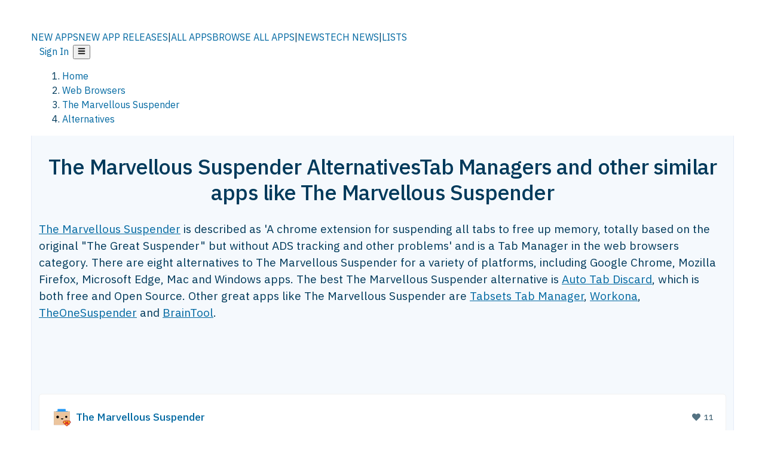

--- FILE ---
content_type: text/html; charset=utf-8
request_url: https://alternativeto.net/software/the-marvellous-suspender/
body_size: 40574
content:
<!DOCTYPE html><html lang="en" class="ibm_plex_sans_54463062-module__ecCCkG__className"><head><meta charSet="utf-8"/><meta name="viewport" content="width=device-width, initial-scale=1, maximum-scale=1, user-scalable=0"/><meta name="viewport" content="width=device-width, initial-scale=1"/><link rel="preload" href="/static/logo.svg" as="image"/><link rel="preload" href="https://d4.alternativeto.net/b6LjgfrUpfyWhU5o1UESUHSmAEk7ctdntIUXsZqGJCs/rs:fit:70:70:0/g:ce:0:0/exar:1/YWJzOi8vZGlzdC9pY29ucy90aGUtbWFydmVsbG91cy1zdXNwZW5kZXJfMjQ3MDk0LnBuZw.png" as="image" fetchPriority="high"/><link rel="preload" as="image" imageSrcSet="https://d4.alternativeto.net/b6LjgfrUpfyWhU5o1UESUHSmAEk7ctdntIUXsZqGJCs/rs:fit:70:70:0/g:ce:0:0/exar:1/YWJzOi8vZGlzdC9pY29ucy90aGUtbWFydmVsbG91cy1zdXNwZW5kZXJfMjQ3MDk0LnBuZw.png 2x"/><link rel="stylesheet" href="/_next/static/chunks/2549508ca67cecd2.css" data-precedence="next"/><link rel="stylesheet" href="/_next/static/chunks/698cea0bbd417040.css" data-precedence="next"/><link rel="stylesheet" href="/_next/static/chunks/42f7a110a083c6e5.css" data-precedence="next"/><link rel="stylesheet" href="/_next/static/chunks/87b8feda8683cda0.css" data-precedence="next"/><link rel="stylesheet" href="/_next/static/chunks/bb33111fd1f79785.css" data-precedence="next"/><link rel="stylesheet" href="/_next/static/chunks/a5994da14e48266b.css" data-precedence="next"/><link rel="preload" as="script" fetchPriority="low" href="/_next/static/chunks/d8de21169441f785.js"/><script src="/_next/static/chunks/bedb228ccc6d4474.js" async=""></script><script src="/_next/static/chunks/0578a83bd7997fb4.js" async=""></script><script src="/_next/static/chunks/968dcef7e9be7174.js" async=""></script><script src="/_next/static/chunks/608c8a9ab5f6edc1.js" async=""></script><script src="/_next/static/chunks/turbopack-bf699d37160c82cf.js" async=""></script><script src="/_next/static/chunks/5f3142d3839d23a7.js" async=""></script><script src="/_next/static/chunks/2cdb7b193a4c8f4d.js" async=""></script><script src="/_next/static/chunks/ea4e46393a89fea1.js" async=""></script><script src="/_next/static/chunks/02647e8793cac545.js" async=""></script><script src="/_next/static/chunks/ca060dea33d2fdab.js" async=""></script><script src="/_next/static/chunks/da2ee7ded4eea3f7.js" async=""></script><script src="/_next/static/chunks/b47d859bf85a836e.js" async=""></script><script src="/_next/static/chunks/5d3cb634fff6cbcf.js" async=""></script><script src="/_next/static/chunks/69b58a0022b4d37c.js" async=""></script><script src="/_next/static/chunks/67a87b50e13d501f.js" async=""></script><script src="/_next/static/chunks/6b4e29eb72dacfaf.js" async=""></script><script src="/_next/static/chunks/ecd70d1166816bd5.js" async=""></script><script src="/_next/static/chunks/fac24e77e82ea7ea.js" async=""></script><script src="/_next/static/chunks/26ce1049c5cec30e.js" async=""></script><script src="/_next/static/chunks/b7629207f8e096d2.js" async=""></script><script src="/_next/static/chunks/16ef45e7a26ee0e8.js" async=""></script><script src="/_next/static/chunks/c26e67f237f1f4ec.js" async=""></script><script src="/_next/static/chunks/decac9d01e4d40f6.js" async=""></script><script src="/_next/static/chunks/59a66eda9f484c8c.js" async=""></script><script src="/_next/static/chunks/0e94f7e1d4cdc5ae.js" async=""></script><script src="/_next/static/chunks/255f37b9f6da03d8.js" async=""></script><script src="/_next/static/chunks/b0cf2be171af75db.js" async=""></script><script src="/_next/static/chunks/41c82df92f2c81b5.js" async=""></script><script src="/_next/static/chunks/88866eba834b0c46.js" async=""></script><link rel="preload" href="/static/error/A2_Error_Gray.png" as="image"/><link rel="preload" href="https://fundingchoicesmessages.google.com/i/pub-8332396259212490?ers=1" as="script"/><link rel="preload" href="https://www.googletagmanager.com/gtm.js?id=GTM-N56PL75" as="script"/><link rel="preload" href="/_next/static/chunks/05849c1490c51d3b.js" as="script" fetchPriority="low"/><meta name="next-size-adjust" content=""/><link rel="preconnect" href="https://www.googletagmanager.com"/><link rel="dns-prefetch" href="https://www.googletagmanager.com"/><link rel="dns-prefetch" href="https://d4.alternativeto.net"/><link rel="dns-prefetch" href="https://cdn.requestmetrics.com"/><link rel="search" type="application/opensearchdescription+xml" href="/static/opensearch.xml" title="AlternativeTo"/><link rel="icon" href="/static/icons/a2/favicon.ico"/><link rel="icon" type="image/png" href="/static/icons/a2/favicon-32x32.png" sizes="32x32"/><link rel="icon" type="image/png" href="/static/icons/a2/favicon-16x16.png" sizes="16x16"/><link rel="mask-icon" href="/static/icons/a2/favicon.svg?v=1"/><link rel="manifest" href="/static/icons/a2/site.webmanifest"/><link rel="apple-touch-icon" href="/static/icons/a2/apple-touch-icon.png?v=1"/><link rel="apple-touch-icon" sizes="180x180" href="/static/icons/a2/apple-touch-icon.png?v=1"/><title>The Marvellous Suspender Alternatives: Top 8 Tab Managers &amp; Similar Apps | AlternativeTo</title><meta name="description" content="The best The Marvellous Suspender alternatives are Auto Tab Discard, Tabsets Tab Manager and Workona. Our crowd-sourced lists contains eight apps similar to The Marvellous Suspender for Google Chrome, Mozilla Firefox, Microsoft Edge, Mac and more."/><meta name="robots" content="index, follow, max-image-preview:large"/><link rel="canonical" href="https://alternativeto.net/software/the-marvellous-suspender/"/><link rel="alternate" type="application/atom+xml" title="News RSS Feed" href="https://feed.alternativeto.net/news/all/"/><link rel="alternate" type="application/atom+xml" title="New App Releases" href="https://feed.alternativeto.net/releases/all"/><meta property="og:title" content="The Marvellous Suspender Alternatives: Top 8 Tab Managers &amp; Similar Apps"/><meta property="og:description" content="The best The Marvellous Suspender alternatives are Auto Tab Discard, Tabsets Tab Manager and Workona. Our crowd-sourced lists contains eight apps similar to The Marvellous Suspender for Google Chrome, Mozilla Firefox, Microsoft Edge, Mac and more."/><meta property="og:url" content="https://alternativeto.net/software/the-marvellous-suspender/"/><meta property="og:site_name" content="AlternativeTo"/><meta property="og:locale" content="en_US"/><meta property="og:image" content="https://alternativeto.net/og/alternatives/the-marvellous-suspender.png"/><meta property="og:image:width" content="1200"/><meta property="og:image:height" content="630"/><meta property="og:image:alt" content="The Marvellous Suspender"/><meta property="og:type" content="website"/><meta name="twitter:card" content="summary_large_image"/><meta name="twitter:site" content="@AlternativeTo"/><meta name="twitter:title" content="The Marvellous Suspender Alternatives: Top 8 Tab Managers &amp; Similar Apps"/><meta name="twitter:description" content="The best The Marvellous Suspender alternatives are Auto Tab Discard, Tabsets Tab Manager and Workona. Our crowd-sourced lists contains eight apps similar to The Marvellous Suspender for Google Chrome, Mozilla Firefox, Microsoft Edge, Mac and more."/><meta name="twitter:image" content="https://alternativeto.net/og/alternatives/the-marvellous-suspender.png"/><meta name="twitter:image:width" content="1200"/><meta name="twitter:image:height" content="630"/><meta name="twitter:image:alt" content="The Marvellous Suspender"/><link rel="preload" as="image" href="https://d4.alternativeto.net/b6LjgfrUpfyWhU5o1UESUHSmAEk7ctdntIUXsZqGJCs/rs:fit:70:70:0/g:ce:0:0/exar:1/YWJzOi8vZGlzdC9pY29ucy90aGUtbWFydmVsbG91cy1zdXNwZW5kZXJfMjQ3MDk0LnBuZw.png" fetchPriority="high"/><link rel="preconnect" href="https://adservice.google.com"/><link rel="preconnect" href="https://googleads.g.doubleclick.net"/><link rel="preconnect" href="https://securepubads.g.doubleclick.net"/><link rel="preconnect" href="https://pagead2.googlesyndication.com"/><link rel="preconnect" href="https://tpc.googlesyndication.com"/><link rel="preconnect" href="https://www.gstatic.com"/><script id="consent-mode-defaults">
    window.dataLayer = window.dataLayer || [];
    function gtag(){dataLayer.push(arguments);} 

    // Default worldwide: allow basic analytics and ads (outside EEA/UK)
    gtag('consent', 'default', {
      ad_storage: 'granted',
      analytics_storage: 'granted',
      functionality_storage: 'granted',
      security_storage: 'granted',
      ad_user_data: 'granted',
      ad_personalization: 'granted',
      wait_for_update: 300
    });

    // Advanced consent mode signals
    gtag('set', 'url_passthrough', true);
    gtag('set', 'ads_data_redaction', true);

    // EEA + UK: require consent for ad-related purposes
    gtag('consent', 'default', {
      ad_storage: 'denied',
      ad_user_data: 'denied',
      ad_personalization: 'denied'
    }, {
      region: [
        'AT','BE','BG','HR','CY','CZ','DK','EE','FI','FR','DE','GR','HU','IE','IT','LV','LT','LU','MT','NL','PL','PT','RO','SK','SI','ES','SE','IS','LI','NO','UK'
      ]
    });
  </script><script src="/_next/static/chunks/a6dad97d9634a72d.js" noModule=""></script></head><body id="main-body"><noscript><iframe src="https://www.googletagmanager.com/ns.html?id=GTM-N56PL75" height="0" width="0" style="display:none;visibility:hidden"></iframe></noscript><style>#nprogress{pointer-events:none}#nprogress .bar{background:#29d;position:fixed;z-index:1600;top: 0;left:0;width:100%;height:3px}#nprogress .peg{display:block;position:absolute;right:0;width:100px;height:100%;box-shadow:0 0 10px #29d,0 0 5px #29d;opacity:1;-webkit-transform:rotate(3deg) translate(0px,-4px);-ms-transform:rotate(3deg) translate(0px,-4px);transform:rotate(3deg) translate(0px,-4px)}#nprogress .spinner{display:block;position:fixed;z-index:1600;top: 15px;right:15px}#nprogress .spinner-icon{width:18px;height:18px;box-sizing:border-box;border:2px solid transparent;border-top-color:#29d;border-left-color:#29d;border-radius:50%;-webkit-animation:nprogress-spinner 400ms linear infinite;animation:nprogress-spinner 400ms linear infinite}.nprogress-custom-parent{overflow:hidden;position:relative}.nprogress-custom-parent #nprogress .bar,.nprogress-custom-parent #nprogress .spinner{position:absolute}@-webkit-keyframes nprogress-spinner{0%{-webkit-transform:rotate(0deg)}100%{-webkit-transform:rotate(360deg)}}@keyframes nprogress-spinner{0%{transform:rotate(0deg)}100%{transform:rotate(360deg)}}</style><script>((a,b,c,d,e,f,g,h)=>{let i=document.documentElement,j=["light","dark"];function k(b){var c;(Array.isArray(a)?a:[a]).forEach(a=>{let c="class"===a,d=c&&f?e.map(a=>f[a]||a):e;c?(i.classList.remove(...d),i.classList.add(b)):i.setAttribute(a,b)}),c=b,h&&j.includes(c)&&(i.style.colorScheme=c)}if(d)k(d);else try{let a=localStorage.getItem(b)||c,d=g&&"system"===a?window.matchMedia("(prefers-color-scheme: dark)").matches?"dark":"light":a;k(d)}catch(a){}})("data-theme","theme","light",null,["light","dark"],null,false,true)</script><main id="mainContent" tabindex="-1" style="outline:none"><header class="flex justify-center sticky top-0 z-10 px-[calc(var(--bs-gutter-x)/2)] transition-all duration-200 linear " role="banner"><div class="w-full box-border flex bg-main-bg "><div data-testid="headerLinks" class="w-full xl:mt-4 xl:transition-all xl:duration-100 container wide-container"><div class="w-full bg-main-brand xl:rounded-t-2xl "><div class="grid grid-cols-[10%_58%_32%] md:grid-cols-[6%_48%_46%] lg:grid-cols-[22%_38%_40%] xl:grid-cols-[20%_36%_44%] gap-x-0 gap-y-0 items-center min-h-[58px] px-3 xl:px-3.5"><a class="!text-white/90 flex items-center hover:!text-white focus:!text-white focus:outline-none no-underline" title="Back to start page" href="/"><img alt="AlternativeTo Logo" loading="lazy" width="36" height="36" decoding="async" data-nimg="1" class="w-9 h-9" style="color:transparent" src="/static/a2_m.svg"/><img alt="AlternativeTo Logo Text" loading="lazy" width="168" height="0" decoding="async" data-nimg="1" class="hidden lg:block lg:w-[168px] lg:ml-2 h-auto" style="color:transparent" src="/static/logo-text.svg"/></a><span class="flex items-center justify-center leading-none"><nav class="flex items-center text-[82%] md:text-[84%] xl:text-[0.9em] mr-3"><a class="ml-1.5 !text-white/90 text-[0.9em] flex items-center bg-transparent border-none font-medium hover:!text-white focus:!text-white focus:outline-none max-w-[68px] md:max-w-none overflow-hidden text-ellipsis no-underline" href="/browse/new-apps/"><span class="md:hidden">NEW APPS</span><span class="hidden md:inline">NEW APP RELEASES</span></a><span class="ml-1.5 !text-white/90 text-[0.9em]">|</span><a class="ml-1.5 !text-white/90 text-[0.9em] flex items-center bg-transparent border-none font-medium hover:!text-white focus:!text-white focus:outline-none max-w-[68px] md:max-w-none overflow-hidden text-ellipsis no-underline" href="/browse/all/"><span class="md:hidden">ALL APPS</span><span class="hidden md:inline">BROWSE ALL APPS</span></a><span class="ml-1.5 !text-white/90 text-[0.9em]">|</span><a class="ml-1.5 !text-white/90 text-[0.9em] flex items-center bg-transparent border-none font-medium hover:!text-white focus:!text-white focus:outline-none max-w-[68px] md:max-w-none overflow-hidden text-ellipsis no-underline" href="/news/all/"><span class="md:hidden">NEWS</span><span class="hidden md:inline">TECH NEWS</span></a><span class="ml-1.5 !text-white/90 text-[0.9em] hidden xl:inline">|</span><a class="ml-1.5 !text-white/90 text-[0.9em] flex items-center bg-transparent border-none font-medium hover:!text-white focus:!text-white focus:outline-none max-w-[68px] md:max-w-none overflow-hidden text-ellipsis no-underline hidden xl:flex" href="/lists/">LISTS</a></nav></span><div class="flex justify-end items-center relative min-h-[40px] gap-2"><!--$!--><template data-dgst="BAILOUT_TO_CLIENT_SIDE_RENDERING"></template><!--/$--><span class="flex items-center [&amp;&gt;span]:ml-2 xl:[&amp;&gt;span]:ml-2 [&amp;_a]:!text-white/90 [&amp;_a]:font-medium [&amp;_a]:text-[0.9em] [&amp;_a:hover]:!text-white [&amp;_a]:no-underline [&amp;&gt;button]:ml-1 [&amp;&gt;button]:mr-1 xl:[&amp;&gt;button]:ml-2 xl:[&amp;&gt;button]:mr-2"><span class="HeaderUserMenu-module-scss-module__118e7q__authLinks"><a href="/api/auth/login">Sign In</a></span><span><button class="items-center font-medium rounded-md transition-all !leading-none flex p-0 bg-transparent text-brand-light8 relative text-[1.1em] hover:bg-transparent hover:[&amp;&gt;svg]:text-white w-full justify-center" aria-label="Open page menu"><svg stroke="currentColor" fill="currentColor" stroke-width="0" viewBox="0 0 448 512" height="1em" width="1em" xmlns="http://www.w3.org/2000/svg"><path d="M16 132h416c8.837 0 16-7.163 16-16V76c0-8.837-7.163-16-16-16H16C7.163 60 0 67.163 0 76v40c0 8.837 7.163 16 16 16zm0 160h416c8.837 0 16-7.163 16-16v-40c0-8.837-7.163-16-16-16H16c-8.837 0-16 7.163-16 16v40c0 8.837 7.163 16 16 16zm0 160h416c8.837 0 16-7.163 16-16v-40c0-8.837-7.163-16-16-16H16c-8.837 0-16 7.163-16 16v40c0 8.837 7.163 16 16 16z"></path></svg></button></span></span></div></div></div></div></div></header><script type="application/ld+json">{"@context":"https://schema.org","@type":"ItemList","name":"The Marvellous Suspender Alternatives","itemListOrder":"Descending","numberOfItems":8,"mainEntityOfPage":"https://alternativeto.net/software/the-marvellous-suspender/","itemListElement":[{"@type":"ListItem","position":1,"url":"https://alternativeto.net/software/auto-tab-discard/about/","name":"Auto Tab Discard"},{"@type":"ListItem","position":2,"url":"https://alternativeto.net/software/tabsets-browser-extension/about/","name":"Tabsets Tab Manager"},{"@type":"ListItem","position":3,"url":"https://alternativeto.net/software/workona/about/","name":"Workona"},{"@type":"ListItem","position":4,"url":"https://alternativeto.net/software/theonesuspender/about/","name":"TheOneSuspender"},{"@type":"ListItem","position":5,"url":"https://alternativeto.net/software/braintool/about/","name":"BrainTool"},{"@type":"ListItem","position":6,"url":"https://alternativeto.net/software/the-great-suspender--no-track/about/","name":"The Great Suspender - No Track"},{"@type":"ListItem","position":7,"url":"https://alternativeto.net/software/tabmagic/about/","name":"TabMagic"},{"@type":"ListItem","position":8,"url":"https://alternativeto.net/software/total-suspender/about/","name":"Total Suspender"}]}</script><section class="container wide-container"><div class="bg-[var(--brandLight7)] py-[0.35em] !text-[var(--introBoxMeta)] border-r border-l border-[var(--gray200)]  wrapper"><div class="container"><nav aria-label="Breadcrumb" class="relative flex"><ol itemScope="" itemType="https://schema.org/BreadcrumbList"><li itemScope="" itemProp="itemListElement" itemType="https://schema.org/ListItem" class="inline mr-[0.3em] text-[0.85em] max-md:text-[0.8em] max-md:leading-[1.8em] after:content-[&#x27;►&#x27;] after:ml-[0.5em] after:text-[0.66em] after:relative after:-top-[1px] after:opacity-70 last:after:hidden [&amp;_a]:text-inherit"><a class="!text-[var(--introBoxMeta)]" title="Home" itemProp="item" href="/"><span itemProp="name">Home</span></a><meta itemProp="position" content="1"/></li><li itemScope="" itemProp="itemListElement" itemType="https://schema.org/ListItem" class="inline mr-[0.3em] text-[0.85em] max-md:text-[0.8em] max-md:leading-[1.8em] after:content-[&#x27;►&#x27;] after:ml-[0.5em] after:text-[0.66em] after:relative after:-top-[1px] after:opacity-70 last:after:hidden [&amp;_a]:text-inherit"><a title="Web Browsers" itemProp="item" class="!text-[var(--introBoxMeta)]" href="/category/browsers/"><span translate="no" itemProp="name">Web Browsers</span></a><meta itemProp="position" content="2"/></li><li itemScope="" itemProp="itemListElement" itemType="https://schema.org/ListItem" class="inline mr-[0.3em] text-[0.85em] max-md:text-[0.8em] max-md:leading-[1.8em] after:content-[&#x27;►&#x27;] after:ml-[0.5em] after:text-[0.66em] after:relative after:-top-[1px] after:opacity-70 last:after:hidden [&amp;_a]:text-inherit"><a title="The Marvellous Suspender" itemProp="item" class="!text-[var(--introBoxMeta)]" href="/software/the-marvellous-suspender/about/"><span translate="no" itemProp="name">The Marvellous Suspender</span></a><meta itemProp="position" content="3"/></li><li itemScope="" itemProp="itemListElement" itemType="https://schema.org/ListItem" class="inline mr-[0.3em] text-[0.85em] max-md:text-[0.8em] max-md:leading-[1.8em] after:content-[&#x27;►&#x27;] after:ml-[0.5em] after:text-[0.66em] after:relative after:-top-[1px] after:opacity-70 last:after:hidden [&amp;_a]:text-inherit"><a title="Alternatives" itemProp="item" class="!text-[var(--introBoxMeta)]" href="/software/the-marvellous-suspender/"><span translate="no" itemProp="name">Alternatives</span></a><meta itemProp="position" content="4"/></li></ol></nav></div></div><div data-testid="introWrapper" class="blue-box md:!rounded-b-2xl PageIntroWrapper-module-scss-module__zfX_Ia__wrapper  PageIntroWrapper-module-scss-module__zfX_Ia__noClouds "><div class="container"><div style="height:1px"></div></div><div class="container"> <div class="spacer-4"></div><div class="text-center mb-6 md:mb-8"><h1 translate="no" class="Heading-module-scss-module__br2CUG__h1 Heading-module-scss-module__br2CUG__center !text-center md:!text-[3em] md:!leading-[1.15]" style="font-size:2.25em;line-height:1.2;margin-bottom:0.5em">The Marvellous Suspender Alternatives<span class="block text-[0.54em] mt-0.5 font-medium md:font-normal">Tab Managers and other similar apps like The Marvellous Suspender</span></h1></div><div data-testid="app-intro" class="flex relative overflow-hidden"><header class="flex flex-row w-full"><div class="flex-1 min-w-0 pr-0 md:pr-4"><div class="intro-text"><div class="md_News"><p><a translate="no" href="/software/the-marvellous-suspender/about/">The Marvellous Suspender</a> is described as &#x27;A chrome extension for suspending all tabs to free up memory, totally based on the original &quot;The Great Suspender&quot; but without ADS tracking and other problems&#x27; and is a Tab Manager in the web browsers category. There are eight alternatives to The Marvellous Suspender for a variety of platforms, including Google Chrome, Mozilla Firefox, Microsoft Edge, Mac and Windows apps. The best The Marvellous Suspender alternative is <a translate="no" href="/software/auto-tab-discard/about/">Auto Tab Discard</a>, which is both free and Open Source. Other great apps like The Marvellous Suspender are <a translate="no" href="/software/tabsets-browser-extension/about/">Tabsets Tab Manager</a>, <a translate="no" href="/software/workona/about/">Workona</a>, <a translate="no" href="/software/theonesuspender/about/">TheOneSuspender</a> and <a translate="no" href="/software/braintool/about/">BrainTool</a>.</p></div><div class="spacer-4"></div><div data-testid="adsense-wrapper" data-slot-id="3569664442" data-placement="AlternativeSmallATF1" class="flex items-center justify-center AdsenseAd-module-scss-module__6YBNDG__adSmallLeaderboard" style="background-color:transparent"><!--$!--><template data-dgst="BAILOUT_TO_CLIENT_SIDE_RENDERING"></template><!--/$--></div></div></div><aside class="hidden md:block ml-4 w-90 min-w-90 flex-shrink-0 mt-3" aria-label="App sidebar"><div class="AppItemBox-module-scss-module__tNDydG__miniApp appItemBox"><div class="AppItemBox-module-scss-module__tNDydG__iconName"><img data-testid="icon-The Marvellous Suspender" src="https://d4.alternativeto.net/StSrx9HTnYPSOQbe4L4AmF9wCq93tjqeuXl3ybviB_k/rs:fit:40:40:0/g:ce:0:0/exar:1/YWJzOi8vZGlzdC9pY29ucy90aGUtbWFydmVsbG91cy1zdXNwZW5kZXJfMjQ3MDk0LnBuZw.png" alt="The Marvellous Suspender icon" style="margin-right:6px;aspect-ratio:1 / 1" srcSet="https://d4.alternativeto.net/b6LjgfrUpfyWhU5o1UESUHSmAEk7ctdntIUXsZqGJCs/rs:fit:70:70:0/g:ce:0:0/exar:1/YWJzOi8vZGlzdC9pY29ucy90aGUtbWFydmVsbG91cy1zdXNwZW5kZXJfMjQ3MDk0LnBuZw.png 2x" loading="eager" class="aspect-square w-[32px] h-[32px]"/><a translate="no" class="AppItemBox-module-scss-module__tNDydG__appNameSmall" href="/software/the-marvellous-suspender/about/">The Marvellous Suspender</a><div class="AppItemBox-module-scss-module__tNDydG__heart f-center"><svg stroke="currentColor" fill="currentColor" stroke-width="0" viewBox="0 0 512 512" height="1em" width="1em" xmlns="http://www.w3.org/2000/svg"><path d="M462.3 62.6C407.5 15.9 326 24.3 275.7 76.2L256 96.5l-19.7-20.3C186.1 24.3 104.5 15.9 49.7 62.6c-62.8 53.6-66.1 149.8-9.9 207.9l193.5 199.8c12.5 12.9 32.8 12.9 45.3 0l193.5-199.8c56.3-58.1 53-154.3-9.8-207.9z"></path></svg>  <!-- -->11</div></div><div class="spacer-1"></div><div class="BadgeRow-module-scss-module__o_ZNEq__badgeRow" style="max-height:30px"><div class="BadgeRow-module-scss-module__o_ZNEq__content"><ul class="flex gap-1 flex-wrap" data-testid="lp-row"><li class="list-none"><a class="inline-flex items-center rounded ring-1 ring-inset ring-black/[0.04] text-xs px-1.5 py-0.5 h-5 [&amp;&gt;svg]:mr-1 [&amp;&gt;svg]:text-[var(--introBoxMeta)] bg-[var(--brandLight3)] text-[var(--linkColor)] cursor-pointer" href="/category/browsers/tab-manager/">Tab Manager</a></li><li class="list-none"><span class="inline-flex items-center rounded ring-1 ring-inset ring-black/[0.04] text-xs px-1.5 py-0.5 h-5 [&amp;&gt;svg]:mr-1 text-[var(--positiveGreenerDark)] bg-[var(--positiveGreenerLight)] [&amp;&gt;svg]:text-[var(--positiveGreener)] cursor-default">Free</span></li><li class="list-none"><span class="inline-flex items-center rounded ring-1 ring-inset ring-black/[0.04] text-xs px-1.5 py-0.5 h-5 [&amp;&gt;svg]:mr-1 text-[var(--positiveGreenerDark)] bg-[var(--positiveGreenerLight)] [&amp;&gt;svg]:text-[var(--positiveGreener)] cursor-default">Open Source<!-- --> </span></li></ul></div><ul style="left:0" class="BadgeRow-module-scss-module__o_ZNEq__expand"><li><span>...</span></li></ul></div><div class="AppItemBox-module-scss-module__tNDydG__desc meta"><div><p>A chrome extension for suspending all tabs to free up memory, totally based on the original &quot;The Great Suspender&quot; but without ADS tracking and other problems.</p></div></div><div class="spacer-1"></div></div><div class="spacer-2"></div><a class="inline-flex items-center font-medium transition-all !leading-none text-lg py-3 px-4 rounded-xl bg-top-brand border border-top-brand !text-white hover:bg-top-brand/90 disabled:bg-top-brand/50 disabled:text-white w-full justify-center" href="/software/the-marvellous-suspender/about/" style="display:flex;align-items:center">More about <!-- -->The Marvellous Suspender<svg stroke="currentColor" fill="currentColor" stroke-width="0" viewBox="0 0 512 512" class="ml-2" height="1em" width="1em" xmlns="http://www.w3.org/2000/svg"><path d="M256 8c137 0 248 111 248 248S393 504 256 504 8 393 8 256 119 8 256 8zm113.9 231L234.4 103.5c-9.4-9.4-24.6-9.4-33.9 0l-17 17c-9.4 9.4-9.4 24.6 0 33.9L285.1 256 183.5 357.6c-9.4 9.4-9.4 24.6 0 33.9l17 17c9.4 9.4 24.6 9.4 33.9 0L369.9 273c9.4-9.4 9.4-24.6 0-34z"></path></svg></a></aside></header></div><div class="block md:hidden mt-[26px]"><a class="inline-flex items-center font-medium transition-all !leading-none text-lg py-3 px-4 rounded-xl bg-top-brand border border-top-brand !text-white hover:bg-top-brand/90 disabled:bg-top-brand/50 disabled:text-white w-full justify-center" href="/software/the-marvellous-suspender/about/" style="display:flex;align-items:center">More about <!-- -->The Marvellous Suspender<svg stroke="currentColor" fill="currentColor" stroke-width="0" viewBox="0 0 512 512" class="ml-2" height="1em" width="1em" xmlns="http://www.w3.org/2000/svg"><path d="M256 8c137 0 248 111 248 248S393 504 256 504 8 393 8 256 119 8 256 8zm113.9 231L234.4 103.5c-9.4-9.4-24.6-9.4-33.9 0l-17 17c-9.4 9.4-9.4 24.6 0 33.9L285.1 256 183.5 357.6c-9.4 9.4-9.4 24.6 0 33.9l17 17c9.4 9.4 24.6 9.4 33.9 0L369.9 273c9.4-9.4 9.4-24.6 0-34z"></path></svg></a></div><div class="my-6 flex gap-3 flex-col justify-between  lg:flex-row lg:items-center"><div class="flex items-center lg:min-w-[380px] justify-between"><div data-testid="sharebuttons" class="flex items-center"><a title="Share on Facebook" href="https://www.facebook.com/sharer/sharer.php?u=https://alternativeto.net/software/the-marvellous-suspender/" class="inline-flex justify-center items-center mr-2 h-9 w-9 bg-main-bg rounded-[50%] border border-gray-200 dark:border-gray-600 text-foreground text-base cursor-pointer" rel="noopener noreferrer nofollow"><svg stroke="currentColor" fill="currentColor" stroke-width="0" viewBox="0 0 512 512" color="#17A9FD" style="color:#17A9FD" height="1em" width="1em" xmlns="http://www.w3.org/2000/svg"><path d="M504 256C504 119 393 8 256 8S8 119 8 256c0 123.78 90.69 226.38 209.25 245V327.69h-63V256h63v-54.64c0-62.15 37-96.48 93.67-96.48 27.14 0 55.52 4.84 55.52 4.84v61h-31.28c-30.8 0-40.41 19.12-40.41 38.73V256h68.78l-11 71.69h-57.78V501C413.31 482.38 504 379.78 504 256z"></path></svg></a><a title="Share on X" target="_blank" rel="noopener noreferrer nofollow" href="https://twitter.com/intent/tweet?url=https://alternativeto.net/software/the-marvellous-suspender/&amp;text=The%20Marvellous%20Suspender%20Alternatives%3A%20Top%208%20Tab%20Managers%20%26%20Similar%20Apps" class="inline-flex justify-center items-center mr-2 h-9 w-9 bg-main-bg rounded-[50%] border border-gray-200 dark:border-gray-600 text-foreground text-base cursor-pointer"><svg stroke="currentColor" fill="currentColor" stroke-width="0" viewBox="0 0 512 512" height="1em" width="1em" xmlns="http://www.w3.org/2000/svg"><path d="M389.2 48h70.6L305.6 224.2 487 464H345L233.7 318.6 106.5 464H35.8L200.7 275.5 26.8 48H172.4L272.9 180.9 389.2 48zM364.4 421.8h39.1L151.1 88h-42L364.4 421.8z"></path></svg></a><a href="https://www.reddit.com/submit?url=https://alternativeto.net/software/the-marvellous-suspender/&amp;title=The%20Marvellous%20Suspender%20Alternatives%3A%20Top%208%20Tab%20Managers%20%26%20Similar%20Apps" title="Share on reddit" target="_blank" rel="noopener noreferrer nofollow" class="inline-flex justify-center items-center mr-2 h-9 w-9 bg-main-bg rounded-[50%] border border-gray-200 dark:border-gray-600 text-foreground text-base cursor-pointer"><svg stroke="currentColor" fill="currentColor" stroke-width="0" viewBox="0 0 512 512" color="#ff4500" style="color:#ff4500" height="1em" width="1em" xmlns="http://www.w3.org/2000/svg"><path d="M440.3 203.5c-15 0-28.2 6.2-37.9 15.9-35.7-24.7-83.8-40.6-137.1-42.3L293 52.3l88.2 19.8c0 21.6 17.6 39.2 39.2 39.2 22 0 39.7-18.1 39.7-39.7s-17.6-39.7-39.7-39.7c-15.4 0-28.7 9.3-35.3 22l-97.4-21.6c-4.9-1.3-9.7 2.2-11 7.1L246.3 177c-52.9 2.2-100.5 18.1-136.3 42.8-9.7-10.1-23.4-16.3-38.4-16.3-55.6 0-73.8 74.6-22.9 100.1-1.8 7.9-2.6 16.3-2.6 24.7 0 83.8 94.4 151.7 210.3 151.7 116.4 0 210.8-67.9 210.8-151.7 0-8.4-.9-17.2-3.1-25.1 49.9-25.6 31.5-99.7-23.8-99.7zM129.4 308.9c0-22 17.6-39.7 39.7-39.7 21.6 0 39.2 17.6 39.2 39.7 0 21.6-17.6 39.2-39.2 39.2-22 .1-39.7-17.6-39.7-39.2zm214.3 93.5c-36.4 36.4-139.1 36.4-175.5 0-4-3.5-4-9.7 0-13.7 3.5-3.5 9.7-3.5 13.2 0 27.8 28.5 120 29 149 0 3.5-3.5 9.7-3.5 13.2 0 4.1 4 4.1 10.2.1 13.7zm-.8-54.2c-21.6 0-39.2-17.6-39.2-39.2 0-22 17.6-39.7 39.2-39.7 22 0 39.7 17.6 39.7 39.7-.1 21.5-17.7 39.2-39.7 39.2z"></path></svg></a><div class="inline-flex justify-center items-center mr-2 h-9 w-9 bg-main-bg rounded-[50%] border border-gray-200 dark:border-gray-600 text-foreground text-base cursor-pointer"><svg stroke="currentColor" fill="currentColor" stroke-width="0" viewBox="0 0 512 512" data-testid="copyDirectLink" class="transitionDefault" style="cursor:pointer" height="1em" width="1em" xmlns="http://www.w3.org/2000/svg"><title>Copy a direct link to this comment to your clipboard</title><path d="M326.612 185.391c59.747 59.809 58.927 155.698.36 214.59-.11.12-.24.25-.36.37l-67.2 67.2c-59.27 59.27-155.699 59.262-214.96 0-59.27-59.26-59.27-155.7 0-214.96l37.106-37.106c9.84-9.84 26.786-3.3 27.294 10.606.648 17.722 3.826 35.527 9.69 52.721 1.986 5.822.567 12.262-3.783 16.612l-13.087 13.087c-28.026 28.026-28.905 73.66-1.155 101.96 28.024 28.579 74.086 28.749 102.325.51l67.2-67.19c28.191-28.191 28.073-73.757 0-101.83-3.701-3.694-7.429-6.564-10.341-8.569a16.037 16.037 0 0 1-6.947-12.606c-.396-10.567 3.348-21.456 11.698-29.806l21.054-21.055c5.521-5.521 14.182-6.199 20.584-1.731a152.482 152.482 0 0 1 20.522 17.197zM467.547 44.449c-59.261-59.262-155.69-59.27-214.96 0l-67.2 67.2c-.12.12-.25.25-.36.37-58.566 58.892-59.387 154.781.36 214.59a152.454 152.454 0 0 0 20.521 17.196c6.402 4.468 15.064 3.789 20.584-1.731l21.054-21.055c8.35-8.35 12.094-19.239 11.698-29.806a16.037 16.037 0 0 0-6.947-12.606c-2.912-2.005-6.64-4.875-10.341-8.569-28.073-28.073-28.191-73.639 0-101.83l67.2-67.19c28.239-28.239 74.3-28.069 102.325.51 27.75 28.3 26.872 73.934-1.155 101.96l-13.087 13.087c-4.35 4.35-5.769 10.79-3.783 16.612 5.864 17.194 9.042 34.999 9.69 52.721.509 13.906 17.454 20.446 27.294 10.606l37.106-37.106c59.271-59.259 59.271-155.699.001-214.959z"></path></svg></div></div><div style="flex-grow:1"></div><button title="Sign in to suggest alternatives" class="inline-flex items-center font-medium rounded-md transition-all !leading-none text-sm py-[8px] px-8 bg-cta-lightest border border-cta-light !text-cta-main hover:bg-cta-main hover:!text-main-bg disabled:bg-cta-lightest/50 disabled:border-cta-light/50 disabled:!text-cta-main/50 disabled:hover:bg-cta-lightest/50 disabled:hover:!text-cta-main/50 disabled:cursor-not-allowed" disabled=""><span style="display:inline-flex;align-items:center"><svg stroke="currentColor" fill="currentColor" stroke-width="0" viewBox="0 0 512 512" class="mr-2" height="1em" width="1em" xmlns="http://www.w3.org/2000/svg"><path d="M256 512A256 256 0 1 0 256 0a256 256 0 1 0 0 512zM232 344V280H168c-13.3 0-24-10.7-24-24s10.7-24 24-24h64V168c0-13.3 10.7-24 24-24s24 10.7 24 24v64h64c13.3 0 24 10.7 24 24s-10.7 24-24 24H280v64c0 13.3-10.7 24-24 24s-24-10.7-24-24z"></path></svg><span class="hidden md:block">Add </span>Alternatives</span></button></div><span class="meta">The Marvellous Suspender<!-- --> alternatives page was last updated<!-- --> <time data-testid="formatted-date" title="Wed Jun 18 2025 16:23:00 GMT+0000 (Coordinated Universal Time)" dateTime="2025-06-18T16:23:00.000Z">Jun 18, 2025</time></span></div></div></div><div></div><!--$!--><template data-dgst="BAILOUT_TO_CLIENT_SIDE_RENDERING"></template><div class="w-full"><nav class="sticky top-[58px] z-[5] border border-brand-light5 bg-brand-light7 px-2 sm:px-3 p-1 pb-2 pt-2 md:px-3 lg:top-0 xl:top-[69px] xl:rounded-xl mt-3 2xl:px-[100px]"><div class="flex flex-wrap lg:flex-nowrap lg:min-h-[46px] lg:gap-2 lg:items-center py-1.5 md:py-0 sm:py-1 w-full"><div class="relative flex w-full lg:w-auto lg:min-w-[200px] lg:flex-shrink-0 order-1 mb-2 lg:mb-0"><div class="flex items-center min-h-[30px] w-[60%] lg:w-auto gap-2"><div class="h-[26px] w-[26px] rounded-full bg-tab animate-pulse"></div><div class="h-[16px] flex-1 rounded bg-tab animate-pulse"></div></div></div><div class="w-full order-2 lg:flex-1 lg:min-w-0 flex justify-center items-center self-stretch"><div class="h-[34px] w-full rounded-full bg-tab animate-pulse"></div></div><div class="absolute md:static flex items-center text-[75%] lg:text-[85%] text-meta whitespace-nowrap right-2 top-2 md:right-auto md:top-auto lg:order-3 lg:min-w-[280px] lg:flex-shrink-0 lg:flex-grow-0 lg:justify-end lg:min-h-[30px] max-w-[calc(100%-1rem)] md:max-w-none gap-2"><div class="hidden lg:flex items-center gap-2"><div class="h-[28px] w-[60px] rounded bg-tab animate-pulse"></div></div><div class="flex items-center gap-2"><div class="h-[20px] w-[36px] rounded bg-tab animate-pulse"></div><div class="h-[20px] w-[60px] rounded bg-tab animate-pulse"></div></div></div></div></nav><div class="spacer-4"></div></div><!--/$--><section style="padding:4px" class="container" id="alternative-list" aria-labelledby="alternatives-heading" data-testid="alternative-list"><h2 id="alternatives-heading" class="sr-only">Alternatives list</h2><div style="min-height:280px"><div data-testid="adsense-wrapper" data-slot-id="9256377567" data-placement="AlternativeListATF2" class="flex items-center justify-center AdsenseAd-module-scss-module__6YBNDG__adLeaderboard" style="background-color:transparent"><!--$!--><template data-dgst="BAILOUT_TO_CLIENT_SIDE_RENDERING"></template><!--/$--></div></div><div class="spacer-8"></div><ol><li data-testid="item-auto-tab-discard" id="item-83fd95a5-60f0-4030-9af0-823f5be155d7" class="mb-6 md:mb-12"><article class="app-item-container"><div class="flex flex-col group/app-item" id="app-item-83fd95a5-60f0-4030-9af0-823f5be155d7"><div class="flex flex-col relative bg-custom-gray50 border border-brand-light4 pb-2 rounded-t-[15px]"><div class="flex flex-col md:flex-row"><div class="flex flex-col md:flex-grow"><div class="flex flex-col md:flex-row"><div data-testid="app-header" class="hidden lg:block order-1 static pl-3 self-start mt-5"><a title="Learn more about Auto Tab Discard" translate="no" class="no-link-color" href="/software/auto-tab-discard/about/"><div class="border border-brand-light4 rounded-[15px] leading-[0] aspect-square w-[150px] h-[150px] flex items-center justify-center"><img data-testid="icon-Auto Tab Discard" src="https://d4.alternativeto.net/Y3AnD9QYfsq5P_G6moCJWp6Acl25Drc8lni8U8Ie7Vo/rs:fit:140:140:0/g:ce:0:0/exar:1/YWJzOi8vZGlzdC9pY29ucy9hdXRvLXRhYi1kaXNjYXJkXzEyNjk4Ni5wbmc.png" alt="Auto Tab Discard icon" style="aspect-ratio:1 / 1" srcSet="https://d4.alternativeto.net/ZS9fBy-QESJK8iGJHQg-XQ_yUmns_AQN2nhSo5ySFYw/rs:fit:280:280:0/g:ce:0:0/exar:1/YWJzOi8vZGlzdC9pY29ucy9hdXRvLXRhYi1kaXNjYXJkXzEyNjk4Ni5wbmc.png 2x" loading="lazy" class="aspect-square rounded-[15px] w-[126px] h-[126px]"/></div></a></div><div class="order-3 self-start pt-0 p-2 pb-4 md:pb-0 grid gap-2 md:order-2 md:p-5 md:pr-5 md:flex-grow lg:grid-cols-[auto,1fr]"><div class="flex flex-col w-full gap-3"><div class="flex items-center gap-3"><div class="flex items-center lg:hidden"><a title="Learn more about Auto Tab Discard" translate="no" class="no-link-color" href="/software/auto-tab-discard/about/"><div class="aspect-square"><img data-testid="icon-Auto Tab Discard" src="https://d4.alternativeto.net/Q6ryGdLm9QRYwrP76AvLSo7PtctnBzvtFWmRLVBBZr8/rs:fit:70:70:0/g:ce:0:0/exar:1/YWJzOi8vZGlzdC9pY29ucy9hdXRvLXRhYi1kaXNjYXJkXzEyNjk4Ni5wbmc.png" alt="Auto Tab Discard icon" style="aspect-ratio:1 / 1" srcSet="https://d4.alternativeto.net/Y3AnD9QYfsq5P_G6moCJWp6Acl25Drc8lni8U8Ie7Vo/rs:fit:140:140:0/g:ce:0:0/exar:1/YWJzOi8vZGlzdC9pY29ucy9hdXRvLXRhYi1kaXNjYXJkXzEyNjk4Ni5wbmc.png 2x" loading="lazy" class="aspect-square w-[48px] md:w-[70px]"/></div></a></div><div class="min-w-[180px] md:min-w-0"><a title="Learn more about Auto Tab Discard" translate="no" class="no-link-color" href="/software/auto-tab-discard/about/"><h2 translate="no" class="Heading-module-scss-module__br2CUG__h2 Heading-module-scss-module__br2CUG__smaller !text-2xl md:!text-3xl">Auto Tab Discard</h2></a></div><div id="like-button-container" class="flex-shrink-0 flex-grow ml-auto"><div class="ModernLikeButton-module-scss-module__xuujAq__likeWrapper"><span title="Like Auto Tab Discard" class="ModernLikeButton-module-scss-module__xuujAq__heart " role="button" tabindex="0" aria-pressed="false" aria-busy="false" aria-label="Like Auto Tab Discard"><span class="IconWithBorder-module-scss-module__RPCvxa__iconWithBorder IconWithBorder-module-scss-module__RPCvxa__text"><svg stroke="currentColor" fill="currentColor" stroke-width="0" viewBox="0 0 512 512" height="1em" width="1em" xmlns="http://www.w3.org/2000/svg"><path d="M458.4 64.3C400.6 15.7 311.3 23 256 79.3 200.7 23 111.4 15.6 53.6 64.3-21.6 127.6-10.6 230.8 43 285.5l175.4 178.7c10 10.2 23.4 15.9 37.6 15.9 14.3 0 27.6-5.6 37.6-15.8L469 285.6c53.5-54.7 64.7-157.9-10.6-221.3zm-23.6 187.5L259.4 430.5c-2.4 2.4-4.4 2.4-6.8 0L77.2 251.8c-36.5-37.2-43.9-107.6 7.3-150.7 38.9-32.7 98.9-27.8 136.5 10.5l35 35.7 35-35.7c37.8-38.5 97.8-43.2 136.5-10.6 51.1 43.1 43.5 113.9 7.3 150.8z"></path></svg><span> <!-- -->17 likes</span></span></span></div></div></div></div><div class="hidden sm:flex justify-end items-center"><div class="flex items-center gap-2"><div class="opacity-0 group-hover/app-item:opacity-100 transition-opacity duration-200"><span class="IconWithBorder-module-scss-module__RPCvxa__iconWithBorder IconWithBorder-module-scss-module__RPCvxa__small"><svg stroke="currentColor" fill="currentColor" stroke-width="0" viewBox="0 0 512 512" data-testid="copyDirectLink" class="transitionDefault" style="cursor:pointer" height="14px" width="14px" xmlns="http://www.w3.org/2000/svg"><title>Copy a direct link to this comment to your clipboard</title><path d="M326.612 185.391c59.747 59.809 58.927 155.698.36 214.59-.11.12-.24.25-.36.37l-67.2 67.2c-59.27 59.27-155.699 59.262-214.96 0-59.27-59.26-59.27-155.7 0-214.96l37.106-37.106c9.84-9.84 26.786-3.3 27.294 10.606.648 17.722 3.826 35.527 9.69 52.721 1.986 5.822.567 12.262-3.783 16.612l-13.087 13.087c-28.026 28.026-28.905 73.66-1.155 101.96 28.024 28.579 74.086 28.749 102.325.51l67.2-67.19c28.191-28.191 28.073-73.757 0-101.83-3.701-3.694-7.429-6.564-10.341-8.569a16.037 16.037 0 0 1-6.947-12.606c-.396-10.567 3.348-21.456 11.698-29.806l21.054-21.055c5.521-5.521 14.182-6.199 20.584-1.731a152.482 152.482 0 0 1 20.522 17.197zM467.547 44.449c-59.261-59.262-155.69-59.27-214.96 0l-67.2 67.2c-.12.12-.25.25-.36.37-58.566 58.892-59.387 154.781.36 214.59a152.454 152.454 0 0 0 20.521 17.196c6.402 4.468 15.064 3.789 20.584-1.731l21.054-21.055c8.35-8.35 12.094-19.239 11.698-29.806a16.037 16.037 0 0 0-6.947-12.606c-2.912-2.005-6.64-4.875-10.341-8.569-28.073-28.073-28.191-73.639 0-101.83l67.2-67.19c28.239-28.239 74.3-28.069 102.325.51 27.75 28.3 26.872 73.934-1.155 101.96l-13.087 13.087c-4.35 4.35-5.769 10.79-3.783 16.612 5.864 17.194 9.042 34.999 9.69 52.721.509 13.906 17.454 20.446 27.294 10.606l37.106-37.106c59.271-59.259 59.271-155.699.001-214.959z"></path></svg></span></div></div></div><div class="col-span-2 overflow-hidden" id="app-description"><div class="md_Desc"><p>Auto Tab Discard a lightweight extension that uses the native method (tabs.discard) to unload or suspend browser tabs to significantly reduce the memory footprint of your browser when many tabs are opened.</p></div></div></div></div><div id="expanded-badge-row" class="flex px-2 md:px-5 py-3"><div class="grid grid-cols-2 gap-x-2 gap-y-2 md:flex md:flex-row md:flex-wrap md:gap-x-10 grow"><div class="min-w-0 col-span-2 md:col-span-1"><h4 translate="no" class="Heading-module-scss-module__br2CUG__h4 Heading-module-scss-module__br2CUG__metaHeading !text-[0.70em]">Cost / License</h4><ul class="flex gap-1 flex-wrap md:!flex-nowrap"><li class="list-none"><span class="inline-flex items-center rounded ring-1 ring-inset ring-black/[0.04] text-xs px-2 py-0.5 h-5 lg:text-sm lg:px-2.5 lg:h-6 [&amp;&gt;svg]:mr-1 text-[var(--positiveGreenerDark)] bg-[var(--positiveGreenerLight)] [&amp;&gt;svg]:text-[var(--positiveGreener)] cursor-default md:whitespace-nowrap">Free</span></li><li class="list-none"><span class="inline-flex items-center rounded ring-1 ring-inset ring-black/[0.04] text-xs px-2 py-0.5 h-5 lg:text-sm lg:px-2.5 lg:h-6 [&amp;&gt;svg]:mr-1 text-[var(--positiveGreenerDark)] bg-[var(--positiveGreenerLight)] [&amp;&gt;svg]:text-[var(--positiveGreener)] cursor-default md:whitespace-nowrap">Open Source<!-- --> <!-- -->(<a href="https://choosealicense.com/licenses/mpl-2.0/" target="_blank" rel="noreferrer">MPL-2.0</a>)</span></li></ul></div><div class="grow col-span-2 md:col-span-1"><h4 translate="no" class="Heading-module-scss-module__br2CUG__h4 Heading-module-scss-module__br2CUG__metaHeading !text-[0.70em]">Platforms</h4><ul class="flex gap-1 flex-wrap" data-testid="platform-row"><li class="list-none"><span class="inline-flex items-center rounded ring-1 ring-inset ring-black/[0.04] text-xs px-2 py-0.5 h-5 lg:text-sm lg:px-2.5 lg:h-6 bg-[var(--gray150)] text-[var(--mainFg)] [&amp;&gt;svg]:mr-1 [&amp;&gt;svg]:text-[var(--introBoxMeta)] cursor-default">Online</span></li><li class="list-none"><span class="inline-flex items-center rounded ring-1 ring-inset ring-black/[0.04] text-xs px-2 py-0.5 h-5 lg:text-sm lg:px-2.5 lg:h-6 bg-[var(--gray150)] text-[var(--mainFg)] [&amp;&gt;svg]:mr-1 [&amp;&gt;svg]:text-[var(--introBoxMeta)] cursor-default">Microsoft Edge</span></li><li class="list-none"><span class="inline-flex items-center rounded ring-1 ring-inset ring-black/[0.04] text-xs px-2 py-0.5 h-5 lg:text-sm lg:px-2.5 lg:h-6 bg-[var(--gray150)] text-[var(--mainFg)] [&amp;&gt;svg]:mr-1 [&amp;&gt;svg]:text-[var(--introBoxMeta)] cursor-default">Google Chrome</span></li><li class="list-none"><span class="inline-flex items-center rounded ring-1 ring-inset ring-black/[0.04] text-xs px-2 py-0.5 h-5 lg:text-sm lg:px-2.5 lg:h-6 bg-[var(--gray150)] text-[var(--mainFg)] [&amp;&gt;svg]:mr-1 [&amp;&gt;svg]:text-[var(--introBoxMeta)] cursor-default">Opera</span></li><li class="list-none"><span class="inline-flex items-center rounded ring-1 ring-inset ring-black/[0.04] text-xs px-2 py-0.5 h-5 lg:text-sm lg:px-2.5 lg:h-6 bg-[var(--gray150)] text-[var(--mainFg)] [&amp;&gt;svg]:mr-1 [&amp;&gt;svg]:text-[var(--introBoxMeta)] cursor-default">Firefox</span></li></ul></div></div></div></div><div class="order-[-1] md:order-3 relative h-auto min-h-[212px] justify-center p-0 md:p-2 md:min-h-[197px] md:self-start"><div data-testid="image-collection-modern-hero" class="ImageCollection-modern-module-scss-module__jR_llq__thumbnailWrapper" data-screenshot-count="1"><div class="ImageCollection-modern-module-scss-module__jR_llq__thumbnail ImageCollection-modern-module-scss-module__jR_llq__small ImageCollection-modern-module-scss-module__jR_llq__landscape"><div title="Auto Tab Discard screenshot 1" role="button" tabindex="0" aria-label="Open image in lightbox"><img src="https://d4.alternativeto.net/WbUtCrkhf_cDlYMZg0C9mjL-KwHiOEJ-emItPxBLnzg/rs:fill:309:197:1/g:no:0:0/YWJzOi8vZGlzdC9zL2F1dG8tdGFiLWRpc2NhcmRfNDEwMDI0X2Z1bGwucG5n.jpg" alt="Auto Tab Discard screenshot 1" srcSet="https://d4.alternativeto.net/sykR7vd3EJePiOe6ZBeKqn2ltgo1YDCLYT3hHsTmbqg/rs:fill:618:394:1/g:no:0:0/YWJzOi8vZGlzdC9zL2F1dG8tdGFiLWRpc2NhcmRfNDEwMDI0X2Z1bGwucG5n.jpg 1.5x,https://d4.alternativeto.net/sykR7vd3EJePiOe6ZBeKqn2ltgo1YDCLYT3hHsTmbqg/rs:fill:618:394:1/g:no:0:0/YWJzOi8vZGlzdC9zL2F1dG8tdGFiLWRpc2NhcmRfNDEwMDI0X2Z1bGwucG5n.jpg 2x" loading="lazy" class="ImageCollectionImage-module-scss-module__xq82wq__fill"/><span role="button" tabindex="0" aria-label="Expand image" class="ImageCollection-modern-module-scss-module__jR_llq__expandImage"><svg stroke="currentColor" fill="currentColor" stroke-width="0" viewBox="0 0 448 512" color="#000" style="color:#000" height="16" width="16" xmlns="http://www.w3.org/2000/svg"><path d="M212.686 315.314L120 408l32.922 31.029c15.12 15.12 4.412 40.971-16.97 40.971h-112C10.697 480 0 469.255 0 456V344c0-21.382 25.803-32.09 40.922-16.971L72 360l92.686-92.686c6.248-6.248 16.379-6.248 22.627 0l25.373 25.373c6.249 6.248 6.249 16.378 0 22.627zm22.628-118.628L328 104l-32.922-31.029C279.958 57.851 290.666 32 312.048 32h112C437.303 32 448 42.745 448 56v112c0 21.382-25.803 32.09-40.922 16.971L376 152l-92.686 92.686c-6.248 6.248-16.379 6.248-22.627 0l-25.373-25.373c-6.249-6.248-6.249-16.378 0-22.627z"></path></svg></span></div></div></div><div id="expanded-thumbnails-row"><div data-testid="image-collection-modern-thumbnail" class="ImageCollection-modern-module-scss-module__jR_llq__thumbnailWrapper" data-screenshot-count="1"><div class="ImageCollection-modern-module-scss-module__jR_llq__thumbnail ImageCollection-modern-module-scss-module__jR_llq__smaller"><div title="Auto Tab Discard screenshot 1" role="button" tabindex="0" aria-label="Open image in lightbox"><img src="https://d4.alternativeto.net/kqgh9qQ2tNVXXBXNzgvvNTJf37FGZxuVmdz-xjUOcow/rs:fill:309:197:1/g:no:0:0/YWJzOi8vZGlzdC9zL2F1dG8tdGFiLWRpc2NhcmRfMTMzMDA5X2Z1bGwucG5n.jpg" alt="Auto Tab Discard screenshot 1" style="width:95px;height:64px" srcSet="https://d4.alternativeto.net/w24Ot2Y7WYxcoLehYAZ_hnEhxI5cVl3_Css5p5m9k4c/rs:fill:618:394:1/g:no:0:0/YWJzOi8vZGlzdC9zL2F1dG8tdGFiLWRpc2NhcmRfMTMzMDA5X2Z1bGwucG5n.jpg 1.5x,https://d4.alternativeto.net/w24Ot2Y7WYxcoLehYAZ_hnEhxI5cVl3_Css5p5m9k4c/rs:fill:618:394:1/g:no:0:0/YWJzOi8vZGlzdC9zL2F1dG8tdGFiLWRpc2NhcmRfMTMzMDA5X2Z1bGwucG5n.jpg 2x" loading="lazy"/><span role="button" tabindex="0" aria-label="Expand image" class="ImageCollection-modern-module-scss-module__jR_llq__expandImage"><svg stroke="currentColor" fill="currentColor" stroke-width="0" viewBox="0 0 448 512" color="#000" style="color:#000" height="16" width="16" xmlns="http://www.w3.org/2000/svg"><path d="M212.686 315.314L120 408l32.922 31.029c15.12 15.12 4.412 40.971-16.97 40.971h-112C10.697 480 0 469.255 0 456V344c0-21.382 25.803-32.09 40.922-16.971L72 360l92.686-92.686c6.248-6.248 16.379-6.248 22.627 0l25.373 25.373c6.249 6.248 6.249 16.378 0 22.627zm22.628-118.628L328 104l-32.922-31.029C279.958 57.851 290.666 32 312.048 32h112C437.303 32 448 42.745 448 56v112c0 21.382-25.803 32.09-40.922 16.971L376 152l-92.686 92.686c-6.248 6.248-16.379 6.248-22.627 0l-25.373-25.373c-6.249-6.248-6.249-16.378 0-22.627z"></path></svg></span></div></div><div data-testid="no-screens" class="ImageCollection-modern-module-scss-module__jR_llq__thumbnail  ImageCollection-modern-module-scss-module__jR_llq__noScreens ImageCollection-modern-module-scss-module__jR_llq__smaller"><div class="NoScreenshot-module-scss-module__ZHD1_W__noScreenshot undefined" title="You must be logged in to suggest screenshots"><svg stroke="currentColor" fill="currentColor" stroke-width="0" viewBox="0 0 24 24" height="1em" width="1em" xmlns="http://www.w3.org/2000/svg"><path d="M4 5h13v7h2V5c0-1.103-.897-2-2-2H4c-1.103 0-2 .897-2 2v12c0 1.103.897 2 2 2h8v-2H4V5z"></path><path d="m8 11-3 4h11l-4-6-3 4z"></path><path d="M19 14h-2v3h-3v2h3v3h2v-3h3v-2h-3z"></path></svg></div></div><div data-testid="no-screens" class="ImageCollection-modern-module-scss-module__jR_llq__thumbnail  ImageCollection-modern-module-scss-module__jR_llq__noScreens ImageCollection-modern-module-scss-module__jR_llq__smaller"><div class="NoScreenshot-module-scss-module__ZHD1_W__noScreenshot undefined" title="You must be logged in to suggest screenshots"><svg stroke="currentColor" fill="currentColor" stroke-width="0" viewBox="0 0 24 24" height="1em" width="1em" xmlns="http://www.w3.org/2000/svg"><path d="M4 5h13v7h2V5c0-1.103-.897-2-2-2H4c-1.103 0-2 .897-2 2v12c0 1.103.897 2 2 2h8v-2H4V5z"></path><path d="m8 11-3 4h11l-4-6-3 4z"></path><path d="M19 14h-2v3h-3v2h3v3h2v-3h3v-2h-3z"></path></svg><span></span></div></div></div><div class="mt-4 hidden md:block"><a title="Learn more about Auto Tab Discard" translate="no" class="no-link-color" href="/software/auto-tab-discard/about/"><button class="font-medium rounded-md transition-all !leading-none text-sm py-[8px] px-8 bg-transparent border border-gray-200 dark:border-gray-700 hover:border-gray-300 w-full justify-center flex items-center">More about<!-- --> <!-- -->Auto Tab Discard<!-- -->  <svg stroke="currentColor" fill="currentColor" stroke-width="0" viewBox="0 0 512 512" height="1em" width="1em" xmlns="http://www.w3.org/2000/svg"><path d="M256 8c137 0 248 111 248 248S393 504 256 504 8 393 8 256 119 8 256 8zm113.9 231L234.4 103.5c-9.4-9.4-24.6-9.4-33.9 0l-17 17c-9.4 9.4-9.4 24.6 0 33.9L285.1 256 183.5 357.6c-9.4 9.4-9.4 24.6 0 33.9l17 17c9.4 9.4 24.6 9.4 33.9 0L369.9 273c9.4-9.4 9.4-24.6 0-34z"></path></svg></button></a></div></div></div></div></div><div class="bg-brand-light10 border border-t-0 border-brand-light4 px-5 py-2 expand-bar relative"><div class="flex flex-row items-center relative"><div class="flex flex-grow flex-row justify-center md:justify-start md:mb-0 min-w-0"><div class="flex flex-wrap items-center w-full justify-start gap-2 md:mb-0 min-h-[40px]"><div class="hidden md:flex md:relative mr-2"><img data-testid="icon-Auto Tab Discard" alt="Auto Tab Discard icon" style="aspect-ratio:1 / 1" srcSet="https://d4.alternativeto.net/Q6ryGdLm9QRYwrP76AvLSo7PtctnBzvtFWmRLVBBZr8/rs:fit:70:70:0/g:ce:0:0/exar:1/YWJzOi8vZGlzdC9pY29ucy9hdXRvLXRhYi1kaXNjYXJkXzEyNjk4Ni5wbmc.png 2x" loading="lazy" class="aspect-square relative top-0 left-0 z-1 bg-[var(--mainBg)] border border-[#E6EBF8] w-[24px] h-[24px] rounded-[50%]"/><img data-testid="icon-The Marvellous Suspender" src="https://d4.alternativeto.net/StSrx9HTnYPSOQbe4L4AmF9wCq93tjqeuXl3ybviB_k/rs:fit:40:40:0/g:ce:0:0/exar:1/YWJzOi8vZGlzdC9pY29ucy90aGUtbWFydmVsbG91cy1zdXNwZW5kZXJfMjQ3MDk0LnBuZw.png" alt="The Marvellous Suspender Icon" style="aspect-ratio:1 / 1" srcSet="https://d4.alternativeto.net/b6LjgfrUpfyWhU5o1UESUHSmAEk7ctdntIUXsZqGJCs/rs:fit:70:70:0/g:ce:0:0/exar:1/YWJzOi8vZGlzdC9pY29ucy90aGUtbWFydmVsbG91cy1zdXNwZW5kZXJfMjQ3MDk0LnBuZw.png 2x" loading="lazy" class="aspect-square relative top-0 -left-[7px] z-0 bg-[var(--mainBg)] border border-[#E6EBF8] w-[24px] h-[24px] rounded-[50%]"/></div><div class="flex justify-center md:justify-start"><div class="my-auto flex items-center text-meta-light font-normal text-main-fg flex-row"><span class="text-meta text-sm hidden md:block mr-3"><span>Is<!-- --> <strong>Auto Tab Discard</strong> <!-- -->a good alternative<span class="hidden md:inline"> to <!-- -->The Marvellous Suspender</span>?</span></span><div data-role="v-up" title="I think Auto Tab Discard is a good alternative to The Marvellous Suspender!" class="cursor-pointer px-0.5 text-meta-light transition-colors hover:text-positive-greener" role="button" tabindex="0" aria-pressed="false"><span class="IconWithBorder-module-scss-module__RPCvxa__iconWithBorder IconWithBorder-module-scss-module__RPCvxa__positive"><svg stroke="currentColor" fill="currentColor" stroke-width="0" viewBox="0 0 512 512" height="14" width="14" xmlns="http://www.w3.org/2000/svg"><path d="M104 224H24c-13.255 0-24 10.745-24 24v240c0 13.255 10.745 24 24 24h80c13.255 0 24-10.745 24-24V248c0-13.255-10.745-24-24-24zM64 472c-13.255 0-24-10.745-24-24s10.745-24 24-24 24 10.745 24 24-10.745 24-24 24zM384 81.452c0 42.416-25.97 66.208-33.277 94.548h101.723c33.397 0 59.397 27.746 59.553 58.098.084 17.938-7.546 37.249-19.439 49.197l-.11.11c9.836 23.337 8.237 56.037-9.308 79.469 8.681 25.895-.069 57.704-16.382 74.757 4.298 17.598 2.244 32.575-6.148 44.632C440.202 511.587 389.616 512 346.839 512l-2.845-.001c-48.287-.017-87.806-17.598-119.56-31.725-15.957-7.099-36.821-15.887-52.651-16.178-6.54-.12-11.783-5.457-11.783-11.998v-213.77c0-3.2 1.282-6.271 3.558-8.521 39.614-39.144 56.648-80.587 89.117-113.111 14.804-14.832 20.188-37.236 25.393-58.902C282.515 39.293 291.817 0 312 0c24 0 72 8 72 81.452z"></path></svg></span></div><span> </span><div data-role="v-down" title="I do not think Auto Tab Discard is a good alternative to The Marvellous Suspender" class="cursor-pointer px-0.5 text-meta-light transition-colors hover:text-danger" role="button" tabindex="0" aria-pressed="false"><span class="IconWithBorder-module-scss-module__RPCvxa__iconWithBorder IconWithBorder-module-scss-module__RPCvxa__negative"><svg stroke="currentColor" fill="currentColor" stroke-width="0" viewBox="0 0 512 512" height="14" width="14" xmlns="http://www.w3.org/2000/svg"><path d="M0 56v240c0 13.255 10.745 24 24 24h80c13.255 0 24-10.745 24-24V56c0-13.255-10.745-24-24-24H24C10.745 32 0 42.745 0 56zm40 200c0-13.255 10.745-24 24-24s24 10.745 24 24-10.745 24-24 24-24-10.745-24-24zm272 256c-20.183 0-29.485-39.293-33.931-57.795-5.206-21.666-10.589-44.07-25.393-58.902-32.469-32.524-49.503-73.967-89.117-113.111a11.98 11.98 0 0 1-3.558-8.521V59.901c0-6.541 5.243-11.878 11.783-11.998 15.831-.29 36.694-9.079 52.651-16.178C256.189 17.598 295.709.017 343.995 0h2.844c42.777 0 93.363.413 113.774 29.737 8.392 12.057 10.446 27.034 6.148 44.632 16.312 17.053 25.063 48.863 16.382 74.757 17.544 23.432 19.143 56.132 9.308 79.469l.11.11c11.893 11.949 19.523 31.259 19.439 49.197-.156 30.352-26.157 58.098-59.553 58.098H350.723C358.03 364.34 384 388.132 384 430.548 384 504 336 512 312 512z"></path></svg></span></div></div></div></div></div><div class="absolute right-2 top-1/2 -translate-y-1/2 md:static md:translate-y-0 md:top-auto md:right-auto md:self-center md:ml-2 flex-shrink-0"><button data-testid="app-item-expander" class="flex items-center gap-1 hover:text-meta transition-colors" aria-expanded="true" data-expanded="true" data-item-id="83fd95a5-60f0-4030-9af0-823f5be155d7"><span class="text-sm hidden md:block">Collapse</span><span class="IconWithBorder-module-scss-module__RPCvxa__iconWithBorder IconWithBorder-module-scss-module__RPCvxa__smaller IconWithBorder-module-scss-module__RPCvxa__round"><svg stroke="currentColor" fill="currentColor" stroke-width="0" viewBox="0 0 448 512" class="text-blue-700" height="10" width="10" xmlns="http://www.w3.org/2000/svg"><path d="M240.971 130.524l194.343 194.343c9.373 9.373 9.373 24.569 0 33.941l-22.667 22.667c-9.357 9.357-24.522 9.375-33.901.04L224 227.495 69.255 381.516c-9.379 9.335-24.544 9.317-33.901-.04l-22.667-22.667c-9.373-9.373-9.373-24.569 0-33.941L207.03 130.525c9.372-9.373 24.568-9.373 33.941-.001z"></path></svg></span></button></div></div></div><div class="bg-custom-gray50 border border-t-0 border-brand-light4 rounded-b-[15px] px-2 py-2 md:px-5 md:py-5 mt-0" id="app-expandable-content-below"><div id="inner-vs-box" class="flex flex-col md:flex-row md:justify-between mt-2 mb-2 gap-3 md:gap-[62px]"><div class="order-1 md:order-2"><ul class="grid grid-cols-1 md:grid-cols-2 gap-3 md:gap-4 overflow-hidden"><li class="flex items-center gap-3 bg-white dark:bg-gray-800 rounded-lg p-2 md:p-3 shadow-xs border border-gray-100 dark:border-gray-700 overflow-hidden min-w-0"><span class="flex-shrink-0"><span class="flex items-center justify-center w-8 h-8 rounded-full bg-blue-50 dark:bg-blue-900/20 border border-blue-200 dark:border-blue-800"><svg stroke="currentColor" fill="currentColor" stroke-width="0" viewBox="0 0 576 512" class="text-blue-500 dark:text-blue-400 text-sm" height="1em" width="1em" xmlns="http://www.w3.org/2000/svg"><path d="M552 64H448V24c0-13.3-10.7-24-24-24H152c-13.3 0-24 10.7-24 24v40H24C10.7 64 0 74.7 0 88v56c0 35.7 22.5 72.4 61.9 100.7 31.5 22.7 69.8 37.1 110 41.7C203.3 338.5 240 360 240 360v72h-48c-35.3 0-64 20.7-64 56v12c0 6.6 5.4 12 12 12h296c6.6 0 12-5.4 12-12v-12c0-35.3-28.7-56-64-56h-48v-72s36.7-21.5 68.1-73.6c40.3-4.6 78.6-19 110-41.7 39.3-28.3 61.9-65 61.9-100.7V88c0-13.3-10.7-24-24-24zM99.3 192.8C74.9 175.2 64 155.6 64 144v-16h64.2c1 32.6 5.8 61.2 12.8 86.2-15.1-5.2-29.2-12.4-41.7-21.4zM512 144c0 16.1-17.7 36.1-35.3 48.8-12.5 9-26.7 16.2-41.8 21.4 7-25 11.8-53.6 12.8-86.2H512v16z"></path></svg></span></span><span class="flex-1 min-w-0 text-sm text-gray-700 dark:text-gray-300 [&amp;_p]:m-0 [&amp;_strong]:font-semibold [&amp;_strong]:text-gray-900 dark:[&amp;_strong]:text-gray-100"><p>Auto Tab Discard is the most popular <strong>Web-based</strong> alternative to The Marvellous Suspender.</p></span></li><li class="flex items-center gap-3 bg-white dark:bg-gray-800 rounded-lg p-2 md:p-3 shadow-xs border border-gray-100 dark:border-gray-700 overflow-hidden min-w-0"><span class="flex-shrink-0"><span class="flex items-center justify-center w-8 h-8 rounded-full bg-blue-50 dark:bg-blue-900/20 border border-blue-200 dark:border-blue-800"><svg stroke="currentColor" fill="currentColor" stroke-width="0" viewBox="0 0 576 512" class="text-blue-500 dark:text-blue-400 text-sm" height="1em" width="1em" xmlns="http://www.w3.org/2000/svg"><path d="M552 64H448V24c0-13.3-10.7-24-24-24H152c-13.3 0-24 10.7-24 24v40H24C10.7 64 0 74.7 0 88v56c0 35.7 22.5 72.4 61.9 100.7 31.5 22.7 69.8 37.1 110 41.7C203.3 338.5 240 360 240 360v72h-48c-35.3 0-64 20.7-64 56v12c0 6.6 5.4 12 12 12h296c6.6 0 12-5.4 12-12v-12c0-35.3-28.7-56-64-56h-48v-72s36.7-21.5 68.1-73.6c40.3-4.6 78.6-19 110-41.7 39.3-28.3 61.9-65 61.9-100.7V88c0-13.3-10.7-24-24-24zM99.3 192.8C74.9 175.2 64 155.6 64 144v-16h64.2c1 32.6 5.8 61.2 12.8 86.2-15.1-5.2-29.2-12.4-41.7-21.4zM512 144c0 16.1-17.7 36.1-35.3 48.8-12.5 9-26.7 16.2-41.8 21.4 7-25 11.8-53.6 12.8-86.2H512v16z"></path></svg></span></span><span class="flex-1 min-w-0 text-sm text-gray-700 dark:text-gray-300 [&amp;_p]:m-0 [&amp;_strong]:font-semibold [&amp;_strong]:text-gray-900 dark:[&amp;_strong]:text-gray-100"><p>Auto Tab Discard is the most popular <strong>Open Source</strong> &amp; <strong>free</strong> alternative to The Marvellous Suspender.</p></span></li><li class="flex items-center gap-3 bg-white dark:bg-gray-800 rounded-lg p-2 md:p-3 shadow-xs border border-gray-100 dark:border-gray-700 overflow-hidden min-w-0"><span class="flex-shrink-0"><span class="flex items-center justify-center w-8 h-8 rounded-full bg-green-50 dark:bg-green-900/20 border border-green-200 dark:border-green-800"><svg stroke="currentColor" fill="currentColor" stroke-width="0" viewBox="0 0 288 512" class="text-green-600 dark:text-green-400 text-sm" height="1em" width="1em" xmlns="http://www.w3.org/2000/svg"><path d="M209.2 233.4l-108-31.6C88.7 198.2 80 186.5 80 173.5c0-16.3 13.2-29.5 29.5-29.5h66.3c12.2 0 24.2 3.7 34.2 10.5 6.1 4.1 14.3 3.1 19.5-2l34.8-34c7.1-6.9 6.1-18.4-1.8-24.5C238 74.8 207.4 64.1 176 64V16c0-8.8-7.2-16-16-16h-32c-8.8 0-16 7.2-16 16v48h-2.5C45.8 64-5.4 118.7.5 183.6c4.2 46.1 39.4 83.6 83.8 96.6l102.5 30c12.5 3.7 21.2 15.3 21.2 28.3 0 16.3-13.2 29.5-29.5 29.5h-66.3C100 368 88 364.3 78 357.5c-6.1-4.1-14.3-3.1-19.5 2l-34.8 34c-7.1 6.9-6.1 18.4 1.8 24.5 24.5 19.2 55.1 29.9 86.5 30v48c0 8.8 7.2 16 16 16h32c8.8 0 16-7.2 16-16v-48.2c46.6-.9 90.3-28.6 105.7-72.7 21.5-61.6-14.6-124.8-72.5-141.7z"></path></svg></span></span><span class="flex-1 min-w-0 text-sm text-gray-700 dark:text-gray-300">Auto Tab Discard<!-- --> is<!-- --> <strong class="font-semibold text-green-700 dark:text-green-400">Free</strong> <!-- -->and<!-- --> <strong class="font-semibold text-green-700 dark:text-green-400">Open Source</strong><span class="block text-meta-light dark:text-meta">The Marvellous Suspender<!-- --> is <strong>also</strong> <!-- -->Free<!-- --> and <!-- -->Open Source</span></span></li></ul></div></div></div></div></article></li><li data-testid="item-tabsets-browser-extension" id="item-e9fa9337-ff49-48c4-b773-0f1cfb3c2ed6" class="mb-6 md:mb-12"><article class="app-item-container"><div class="flex flex-col group/app-item" id="app-item-e9fa9337-ff49-48c4-b773-0f1cfb3c2ed6"><div class="flex flex-col relative bg-custom-gray50 border border-brand-light4 pb-2 rounded-t-[15px]"><div class="flex flex-col md:flex-row"><div class="flex flex-col md:flex-grow"><div class="flex flex-col md:flex-row"><div data-testid="app-header" class="hidden lg:block order-1 static pl-3 self-start mt-5"><a title="Learn more about Tabsets Tab Manager" translate="no" class="no-link-color" href="/software/tabsets-browser-extension/about/"><div class="border border-brand-light4 rounded-[15px] leading-[0] aspect-square w-[150px] h-[150px] flex items-center justify-center"><img data-testid="icon-Tabsets Tab Manager" src="https://d4.alternativeto.net/1ZY8_ZAhiJUo3HHuJeppFGD8hw0swBrU4Ne_5M55TH8/rs:fit:140:140:0/g:ce:0:0/exar:1/YWJzOi8vZGlzdC9pY29ucy90YWJzZXRzLWJyb3dzZXItZXh0ZW5zaW9uXzIyNzU0Mi5wbmc.png" alt="Tabsets Tab Manager icon" style="aspect-ratio:1 / 1" srcSet="https://d4.alternativeto.net/sY6VN9nc9tpTy9pZIwWRgLXF_VWp54Vg_S_iJiqaje8/rs:fit:280:280:0/g:ce:0:0/exar:1/YWJzOi8vZGlzdC9pY29ucy90YWJzZXRzLWJyb3dzZXItZXh0ZW5zaW9uXzIyNzU0Mi5wbmc.png 2x" loading="lazy" class="aspect-square rounded-[15px] w-[126px] h-[126px]"/></div></a></div><div class="order-3 self-start pt-0 p-2 pb-4 md:pb-0 grid gap-2 md:order-2 md:p-5 md:pr-5 md:flex-grow lg:grid-cols-[auto,1fr]"><div class="flex flex-col w-full gap-3"><div class="flex items-center gap-3"><div class="flex items-center lg:hidden"><a title="Learn more about Tabsets Tab Manager" translate="no" class="no-link-color" href="/software/tabsets-browser-extension/about/"><div class="aspect-square"><img data-testid="icon-Tabsets Tab Manager" src="https://d4.alternativeto.net/g-Tf6VHSZ0Ei1eyioPGUJPUsZmEnJY_ZTfBsoE7JD78/rs:fit:70:70:0/g:ce:0:0/exar:1/YWJzOi8vZGlzdC9pY29ucy90YWJzZXRzLWJyb3dzZXItZXh0ZW5zaW9uXzIyNzU0Mi5wbmc.png" alt="Tabsets Tab Manager icon" style="aspect-ratio:1 / 1" srcSet="https://d4.alternativeto.net/1ZY8_ZAhiJUo3HHuJeppFGD8hw0swBrU4Ne_5M55TH8/rs:fit:140:140:0/g:ce:0:0/exar:1/YWJzOi8vZGlzdC9pY29ucy90YWJzZXRzLWJyb3dzZXItZXh0ZW5zaW9uXzIyNzU0Mi5wbmc.png 2x" loading="lazy" class="aspect-square w-[48px] md:w-[70px]"/></div></a></div><div class="min-w-[180px] md:min-w-0"><a title="Learn more about Tabsets Tab Manager" translate="no" class="no-link-color" href="/software/tabsets-browser-extension/about/"><h2 translate="no" class="Heading-module-scss-module__br2CUG__h2 Heading-module-scss-module__br2CUG__smaller !text-2xl">Tabsets Tab Manager</h2></a></div><div id="like-button-container" class="flex-shrink-0 flex-grow ml-auto"><div class="ModernLikeButton-module-scss-module__xuujAq__likeWrapper"><span title="Like Tabsets Tab Manager" class="ModernLikeButton-module-scss-module__xuujAq__heart " role="button" tabindex="0" aria-pressed="false" aria-busy="false" aria-label="Like Tabsets Tab Manager"><span class="IconWithBorder-module-scss-module__RPCvxa__iconWithBorder IconWithBorder-module-scss-module__RPCvxa__text"><svg stroke="currentColor" fill="currentColor" stroke-width="0" viewBox="0 0 512 512" height="1em" width="1em" xmlns="http://www.w3.org/2000/svg"><path d="M458.4 64.3C400.6 15.7 311.3 23 256 79.3 200.7 23 111.4 15.6 53.6 64.3-21.6 127.6-10.6 230.8 43 285.5l175.4 178.7c10 10.2 23.4 15.9 37.6 15.9 14.3 0 27.6-5.6 37.6-15.8L469 285.6c53.5-54.7 64.7-157.9-10.6-221.3zm-23.6 187.5L259.4 430.5c-2.4 2.4-4.4 2.4-6.8 0L77.2 251.8c-36.5-37.2-43.9-107.6 7.3-150.7 38.9-32.7 98.9-27.8 136.5 10.5l35 35.7 35-35.7c37.8-38.5 97.8-43.2 136.5-10.6 51.1 43.1 43.5 113.9 7.3 150.8z"></path></svg><span> <!-- -->5 likes</span></span></span></div></div></div></div><div class="hidden sm:flex justify-end items-center"><div class="flex items-center gap-2"><div class="opacity-0 group-hover/app-item:opacity-100 transition-opacity duration-200"><span class="IconWithBorder-module-scss-module__RPCvxa__iconWithBorder IconWithBorder-module-scss-module__RPCvxa__small"><svg stroke="currentColor" fill="currentColor" stroke-width="0" viewBox="0 0 512 512" data-testid="copyDirectLink" class="transitionDefault" style="cursor:pointer" height="14px" width="14px" xmlns="http://www.w3.org/2000/svg"><title>Copy a direct link to this comment to your clipboard</title><path d="M326.612 185.391c59.747 59.809 58.927 155.698.36 214.59-.11.12-.24.25-.36.37l-67.2 67.2c-59.27 59.27-155.699 59.262-214.96 0-59.27-59.26-59.27-155.7 0-214.96l37.106-37.106c9.84-9.84 26.786-3.3 27.294 10.606.648 17.722 3.826 35.527 9.69 52.721 1.986 5.822.567 12.262-3.783 16.612l-13.087 13.087c-28.026 28.026-28.905 73.66-1.155 101.96 28.024 28.579 74.086 28.749 102.325.51l67.2-67.19c28.191-28.191 28.073-73.757 0-101.83-3.701-3.694-7.429-6.564-10.341-8.569a16.037 16.037 0 0 1-6.947-12.606c-.396-10.567 3.348-21.456 11.698-29.806l21.054-21.055c5.521-5.521 14.182-6.199 20.584-1.731a152.482 152.482 0 0 1 20.522 17.197zM467.547 44.449c-59.261-59.262-155.69-59.27-214.96 0l-67.2 67.2c-.12.12-.25.25-.36.37-58.566 58.892-59.387 154.781.36 214.59a152.454 152.454 0 0 0 20.521 17.196c6.402 4.468 15.064 3.789 20.584-1.731l21.054-21.055c8.35-8.35 12.094-19.239 11.698-29.806a16.037 16.037 0 0 0-6.947-12.606c-2.912-2.005-6.64-4.875-10.341-8.569-28.073-28.073-28.191-73.639 0-101.83l67.2-67.19c28.239-28.239 74.3-28.069 102.325.51 27.75 28.3 26.872 73.934-1.155 101.96l-13.087 13.087c-4.35 4.35-5.769 10.79-3.783 16.612 5.864 17.194 9.042 34.999 9.69 52.721.509 13.906 17.454 20.446 27.294 10.606l37.106-37.106c59.271-59.259 59.271-155.699.001-214.959z"></path></svg></span></div></div></div><div class="col-span-2 overflow-hidden" id="app-description"><div class="md_Desc"><p>Bookmarks next generation - Tabsets is a browser extension that helps you get your links really organized.</p></div></div></div></div><div id="expanded-badge-row" class="flex px-2 md:px-5 py-3"><div class="grid grid-cols-2 gap-x-2 gap-y-2 md:flex md:flex-row md:flex-wrap md:gap-x-10 grow"><div class="min-w-0 col-span-2 md:col-span-1"><h4 translate="no" class="Heading-module-scss-module__br2CUG__h4 Heading-module-scss-module__br2CUG__metaHeading !text-[0.70em]">Cost / License</h4><ul class="flex gap-1 flex-wrap md:!flex-nowrap"><li class="list-none"><span class="inline-flex items-center rounded ring-1 ring-inset ring-black/[0.04] text-xs px-2 py-0.5 h-5 lg:text-sm lg:px-2.5 lg:h-6 [&amp;&gt;svg]:mr-1 text-[var(--positiveGreenerDark)] bg-[var(--positiveGreenerLight)] [&amp;&gt;svg]:text-[var(--positiveGreener)] cursor-default md:whitespace-nowrap">Free</span></li><li class="list-none"><span class="inline-flex items-center rounded ring-1 ring-inset ring-black/[0.04] text-xs px-2 py-0.5 h-5 lg:text-sm lg:px-2.5 lg:h-6 [&amp;&gt;svg]:mr-1 text-[var(--positiveGreenerDark)] bg-[var(--positiveGreenerLight)] [&amp;&gt;svg]:text-[var(--positiveGreener)] cursor-default md:whitespace-nowrap">Open Source<!-- --> <!-- -->(<a href="https://choosealicense.com/licenses/mit/" target="_blank" rel="noreferrer">MIT</a>)</span></li></ul></div><div class="min-w-0"><h4 translate="no" class="Heading-module-scss-module__br2CUG__h4 Heading-module-scss-module__br2CUG__metaHeading !text-[0.70em]">Application <!-- -->types</h4><ul class="flex gap-1 flex-wrap md:!flex-nowrap"><li class="list-none"><a class="inline-flex items-center rounded ring-1 ring-inset ring-black/[0.04] text-xs px-2 py-0.5 h-5 lg:text-sm lg:px-2.5 lg:h-6 [&amp;&gt;svg]:mr-1 [&amp;&gt;svg]:text-[var(--introBoxMeta)] bg-[var(--brandLight3)] text-[var(--linkColor)] cursor-pointer md:whitespace-nowrap" href="/category/browsers/bookmark-manager/">Bookmark Manager</a></li><li class="list-none"><a class="inline-flex items-center rounded ring-1 ring-inset ring-black/[0.04] text-xs px-2 py-0.5 h-5 lg:text-sm lg:px-2.5 lg:h-6 [&amp;&gt;svg]:mr-1 [&amp;&gt;svg]:text-[var(--introBoxMeta)] bg-[var(--brandLight3)] text-[var(--linkColor)] cursor-pointer md:whitespace-nowrap" href="/category/browsers/tab-manager/">Tab Manager</a></li></ul></div><div class="grow col-span-2 md:col-span-1"><h4 translate="no" class="Heading-module-scss-module__br2CUG__h4 Heading-module-scss-module__br2CUG__metaHeading !text-[0.70em]">Platforms</h4><ul class="flex gap-1 flex-wrap" data-testid="platform-row"><li class="list-none"><span class="inline-flex items-center rounded ring-1 ring-inset ring-black/[0.04] text-xs px-2 py-0.5 h-5 lg:text-sm lg:px-2.5 lg:h-6 bg-[var(--gray150)] text-[var(--mainFg)] [&amp;&gt;svg]:mr-1 [&amp;&gt;svg]:text-[var(--introBoxMeta)] cursor-default">Microsoft Edge</span></li><li class="list-none"><span class="inline-flex items-center rounded ring-1 ring-inset ring-black/[0.04] text-xs px-2 py-0.5 h-5 lg:text-sm lg:px-2.5 lg:h-6 bg-[var(--gray150)] text-[var(--mainFg)] [&amp;&gt;svg]:mr-1 [&amp;&gt;svg]:text-[var(--introBoxMeta)] cursor-default">Google Chrome</span></li><li class="list-none"><span class="inline-flex items-center rounded ring-1 ring-inset ring-black/[0.04] text-xs px-2 py-0.5 h-5 lg:text-sm lg:px-2.5 lg:h-6 bg-[var(--gray150)] text-[var(--mainFg)] [&amp;&gt;svg]:mr-1 [&amp;&gt;svg]:text-[var(--introBoxMeta)] cursor-default">Mozilla Firefox</span></li></ul></div></div></div></div><div class="order-[-1] md:order-3 relative h-auto min-h-[212px] justify-center p-0 md:p-2 md:min-h-[197px] md:self-start"><div data-testid="image-collection-modern-hero" class="ImageCollection-modern-module-scss-module__jR_llq__thumbnailWrapper" data-screenshot-count="1"><div class="ImageCollection-modern-module-scss-module__jR_llq__thumbnail ImageCollection-modern-module-scss-module__jR_llq__small ImageCollection-modern-module-scss-module__jR_llq__landscape"><div title="Tabsets in your browser&#x27;s sidepanel" role="button" tabindex="0" aria-label="Open image in lightbox"><img src="https://d4.alternativeto.net/nFwI2O99HjFo21t_DbqVBZTWnpHIaXHKQaWU3yLfdKQ/rs:fill:309:197:1/g:no:0:0/YWJzOi8vZGlzdC9zL3RhYnNldHMtYnJvd3Nlci1leHRlbnNpb25fMzEyNTY4X2Z1bGwucG5n.jpg" alt="Tabsets in your browser&#x27;s sidepanel" srcSet="https://d4.alternativeto.net/CBgfCKoPwSmx6ULw5JsG21V1CxF8ckcN8Qg2A3LDxVw/rs:fill:618:394:1/g:no:0:0/YWJzOi8vZGlzdC9zL3RhYnNldHMtYnJvd3Nlci1leHRlbnNpb25fMzEyNTY4X2Z1bGwucG5n.jpg 1.5x,https://d4.alternativeto.net/CBgfCKoPwSmx6ULw5JsG21V1CxF8ckcN8Qg2A3LDxVw/rs:fill:618:394:1/g:no:0:0/YWJzOi8vZGlzdC9zL3RhYnNldHMtYnJvd3Nlci1leHRlbnNpb25fMzEyNTY4X2Z1bGwucG5n.jpg 2x" loading="lazy" class="ImageCollectionImage-module-scss-module__xq82wq__fill"/><span role="button" tabindex="0" aria-label="Expand image" class="ImageCollection-modern-module-scss-module__jR_llq__expandImage"><svg stroke="currentColor" fill="currentColor" stroke-width="0" viewBox="0 0 448 512" color="#000" style="color:#000" height="16" width="16" xmlns="http://www.w3.org/2000/svg"><path d="M212.686 315.314L120 408l32.922 31.029c15.12 15.12 4.412 40.971-16.97 40.971h-112C10.697 480 0 469.255 0 456V344c0-21.382 25.803-32.09 40.922-16.971L72 360l92.686-92.686c6.248-6.248 16.379-6.248 22.627 0l25.373 25.373c6.249 6.248 6.249 16.378 0 22.627zm22.628-118.628L328 104l-32.922-31.029C279.958 57.851 290.666 32 312.048 32h112C437.303 32 448 42.745 448 56v112c0 21.382-25.803 32.09-40.922 16.971L376 152l-92.686 92.686c-6.248 6.248-16.379 6.248-22.627 0l-25.373-25.373c-6.249-6.248-6.249-16.378 0-22.627z"></path></svg></span></div></div></div><div id="expanded-thumbnails-row"><div data-testid="image-collection-modern-thumbnail" class="ImageCollection-modern-module-scss-module__jR_llq__thumbnailWrapper" data-screenshot-count="1"><div class="ImageCollection-modern-module-scss-module__jR_llq__thumbnail ImageCollection-modern-module-scss-module__jR_llq__smaller"><div title="Quick access to your bookmarks" role="button" tabindex="0" aria-label="Open image in lightbox"><img src="https://d4.alternativeto.net/rbuk5GoBxD08OB1qtBM4Rd9TXKKsQaoenvODFfSE868/rs:fill:309:197:1/g:no:0:0/YWJzOi8vZGlzdC9zL3RhYnNldHMtYnJvd3Nlci1leHRlbnNpb25fODcwMTU3X2Z1bGwucG5n.jpg" alt="Quick access to your bookmarks" style="width:95px;height:64px" srcSet="https://d4.alternativeto.net/-dmSloyQKJe9Jinq12Ic56sy3Q_ChmDhhZfjdptokY8/rs:fill:618:394:1/g:no:0:0/YWJzOi8vZGlzdC9zL3RhYnNldHMtYnJvd3Nlci1leHRlbnNpb25fODcwMTU3X2Z1bGwucG5n.jpg 1.5x,https://d4.alternativeto.net/-dmSloyQKJe9Jinq12Ic56sy3Q_ChmDhhZfjdptokY8/rs:fill:618:394:1/g:no:0:0/YWJzOi8vZGlzdC9zL3RhYnNldHMtYnJvd3Nlci1leHRlbnNpb25fODcwMTU3X2Z1bGwucG5n.jpg 2x" loading="lazy"/><span role="button" tabindex="0" aria-label="Expand image" class="ImageCollection-modern-module-scss-module__jR_llq__expandImage"><svg stroke="currentColor" fill="currentColor" stroke-width="0" viewBox="0 0 448 512" color="#000" style="color:#000" height="16" width="16" xmlns="http://www.w3.org/2000/svg"><path d="M212.686 315.314L120 408l32.922 31.029c15.12 15.12 4.412 40.971-16.97 40.971h-112C10.697 480 0 469.255 0 456V344c0-21.382 25.803-32.09 40.922-16.971L72 360l92.686-92.686c6.248-6.248 16.379-6.248 22.627 0l25.373 25.373c6.249 6.248 6.249 16.378 0 22.627zm22.628-118.628L328 104l-32.922-31.029C279.958 57.851 290.666 32 312.048 32h112C437.303 32 448 42.745 448 56v112c0 21.382-25.803 32.09-40.922 16.971L376 152l-92.686 92.686c-6.248 6.248-16.379 6.248-22.627 0l-25.373-25.373c-6.249-6.248-6.249-16.378 0-22.627z"></path></svg></span></div></div><div data-testid="no-screens" class="ImageCollection-modern-module-scss-module__jR_llq__thumbnail  ImageCollection-modern-module-scss-module__jR_llq__noScreens ImageCollection-modern-module-scss-module__jR_llq__smaller"><div class="NoScreenshot-module-scss-module__ZHD1_W__noScreenshot undefined" title="You must be logged in to suggest screenshots"><svg stroke="currentColor" fill="currentColor" stroke-width="0" viewBox="0 0 24 24" height="1em" width="1em" xmlns="http://www.w3.org/2000/svg"><path d="M4 5h13v7h2V5c0-1.103-.897-2-2-2H4c-1.103 0-2 .897-2 2v12c0 1.103.897 2 2 2h8v-2H4V5z"></path><path d="m8 11-3 4h11l-4-6-3 4z"></path><path d="M19 14h-2v3h-3v2h3v3h2v-3h3v-2h-3z"></path></svg></div></div><div data-testid="no-screens" class="ImageCollection-modern-module-scss-module__jR_llq__thumbnail  ImageCollection-modern-module-scss-module__jR_llq__noScreens ImageCollection-modern-module-scss-module__jR_llq__smaller"><div class="NoScreenshot-module-scss-module__ZHD1_W__noScreenshot undefined" title="You must be logged in to suggest screenshots"><svg stroke="currentColor" fill="currentColor" stroke-width="0" viewBox="0 0 24 24" height="1em" width="1em" xmlns="http://www.w3.org/2000/svg"><path d="M4 5h13v7h2V5c0-1.103-.897-2-2-2H4c-1.103 0-2 .897-2 2v12c0 1.103.897 2 2 2h8v-2H4V5z"></path><path d="m8 11-3 4h11l-4-6-3 4z"></path><path d="M19 14h-2v3h-3v2h3v3h2v-3h3v-2h-3z"></path></svg><span></span></div></div></div><div class="mt-4 hidden md:block"><a title="Learn more about Tabsets Tab Manager" translate="no" class="no-link-color" href="/software/tabsets-browser-extension/about/"><button class="font-medium rounded-md transition-all !leading-none text-sm py-[8px] px-8 bg-transparent border border-gray-200 dark:border-gray-700 hover:border-gray-300 w-full justify-center flex items-center">More about<!-- --> <!-- -->Tabsets Tab Manager<!-- -->  <svg stroke="currentColor" fill="currentColor" stroke-width="0" viewBox="0 0 512 512" height="1em" width="1em" xmlns="http://www.w3.org/2000/svg"><path d="M256 8c137 0 248 111 248 248S393 504 256 504 8 393 8 256 119 8 256 8zm113.9 231L234.4 103.5c-9.4-9.4-24.6-9.4-33.9 0l-17 17c-9.4 9.4-9.4 24.6 0 33.9L285.1 256 183.5 357.6c-9.4 9.4-9.4 24.6 0 33.9l17 17c9.4 9.4 24.6 9.4 33.9 0L369.9 273c9.4-9.4 9.4-24.6 0-34z"></path></svg></button></a></div></div></div></div></div><div class="bg-brand-light10 border border-t-0 border-brand-light4 px-5 py-2 expand-bar relative rounded-b-[15px]"><div class="flex flex-row items-center relative"><div class="flex flex-grow flex-row justify-center md:justify-start md:mb-0 min-w-0"><div class="flex flex-wrap items-center w-full justify-start gap-2 md:mb-0 min-h-[40px]"><div class="hidden md:flex md:relative mr-2"><img data-testid="icon-Tabsets Tab Manager" alt="Tabsets Tab Manager icon" style="aspect-ratio:1 / 1" srcSet="https://d4.alternativeto.net/g-Tf6VHSZ0Ei1eyioPGUJPUsZmEnJY_ZTfBsoE7JD78/rs:fit:70:70:0/g:ce:0:0/exar:1/YWJzOi8vZGlzdC9pY29ucy90YWJzZXRzLWJyb3dzZXItZXh0ZW5zaW9uXzIyNzU0Mi5wbmc.png 2x" loading="lazy" class="aspect-square relative top-0 left-0 z-1 bg-[var(--mainBg)] border border-[#E6EBF8] w-[24px] h-[24px] rounded-[50%]"/><img data-testid="icon-The Marvellous Suspender" src="https://d4.alternativeto.net/StSrx9HTnYPSOQbe4L4AmF9wCq93tjqeuXl3ybviB_k/rs:fit:40:40:0/g:ce:0:0/exar:1/YWJzOi8vZGlzdC9pY29ucy90aGUtbWFydmVsbG91cy1zdXNwZW5kZXJfMjQ3MDk0LnBuZw.png" alt="The Marvellous Suspender Icon" style="aspect-ratio:1 / 1" srcSet="https://d4.alternativeto.net/b6LjgfrUpfyWhU5o1UESUHSmAEk7ctdntIUXsZqGJCs/rs:fit:70:70:0/g:ce:0:0/exar:1/YWJzOi8vZGlzdC9pY29ucy90aGUtbWFydmVsbG91cy1zdXNwZW5kZXJfMjQ3MDk0LnBuZw.png 2x" loading="lazy" class="aspect-square relative top-0 -left-[7px] z-0 bg-[var(--mainBg)] border border-[#E6EBF8] w-[24px] h-[24px] rounded-[50%]"/></div><div class="flex justify-center md:justify-start"><div class="my-auto flex items-center text-meta-light font-normal text-main-fg flex-row"><span class="text-meta text-sm hidden md:block mr-3"><span>Is<!-- --> <strong>Tabsets Tab Manager</strong> <!-- -->a good alternative<span class="hidden md:inline"> to <!-- -->The Marvellous Suspender</span>?</span></span><div data-role="v-up" title="I think Tabsets Tab Manager is a good alternative to The Marvellous Suspender!" class="cursor-pointer px-0.5 text-meta-light transition-colors hover:text-positive-greener" role="button" tabindex="0" aria-pressed="false"><span class="IconWithBorder-module-scss-module__RPCvxa__iconWithBorder IconWithBorder-module-scss-module__RPCvxa__positive"><svg stroke="currentColor" fill="currentColor" stroke-width="0" viewBox="0 0 512 512" height="14" width="14" xmlns="http://www.w3.org/2000/svg"><path d="M104 224H24c-13.255 0-24 10.745-24 24v240c0 13.255 10.745 24 24 24h80c13.255 0 24-10.745 24-24V248c0-13.255-10.745-24-24-24zM64 472c-13.255 0-24-10.745-24-24s10.745-24 24-24 24 10.745 24 24-10.745 24-24 24zM384 81.452c0 42.416-25.97 66.208-33.277 94.548h101.723c33.397 0 59.397 27.746 59.553 58.098.084 17.938-7.546 37.249-19.439 49.197l-.11.11c9.836 23.337 8.237 56.037-9.308 79.469 8.681 25.895-.069 57.704-16.382 74.757 4.298 17.598 2.244 32.575-6.148 44.632C440.202 511.587 389.616 512 346.839 512l-2.845-.001c-48.287-.017-87.806-17.598-119.56-31.725-15.957-7.099-36.821-15.887-52.651-16.178-6.54-.12-11.783-5.457-11.783-11.998v-213.77c0-3.2 1.282-6.271 3.558-8.521 39.614-39.144 56.648-80.587 89.117-113.111 14.804-14.832 20.188-37.236 25.393-58.902C282.515 39.293 291.817 0 312 0c24 0 72 8 72 81.452z"></path></svg></span></div><span> </span><div data-role="v-down" title="I do not think Tabsets Tab Manager is a good alternative to The Marvellous Suspender" class="cursor-pointer px-0.5 text-meta-light transition-colors hover:text-danger" role="button" tabindex="0" aria-pressed="false"><span class="IconWithBorder-module-scss-module__RPCvxa__iconWithBorder IconWithBorder-module-scss-module__RPCvxa__negative"><svg stroke="currentColor" fill="currentColor" stroke-width="0" viewBox="0 0 512 512" height="14" width="14" xmlns="http://www.w3.org/2000/svg"><path d="M0 56v240c0 13.255 10.745 24 24 24h80c13.255 0 24-10.745 24-24V56c0-13.255-10.745-24-24-24H24C10.745 32 0 42.745 0 56zm40 200c0-13.255 10.745-24 24-24s24 10.745 24 24-10.745 24-24 24-24-10.745-24-24zm272 256c-20.183 0-29.485-39.293-33.931-57.795-5.206-21.666-10.589-44.07-25.393-58.902-32.469-32.524-49.503-73.967-89.117-113.111a11.98 11.98 0 0 1-3.558-8.521V59.901c0-6.541 5.243-11.878 11.783-11.998 15.831-.29 36.694-9.079 52.651-16.178C256.189 17.598 295.709.017 343.995 0h2.844c42.777 0 93.363.413 113.774 29.737 8.392 12.057 10.446 27.034 6.148 44.632 16.312 17.053 25.063 48.863 16.382 74.757 17.544 23.432 19.143 56.132 9.308 79.469l.11.11c11.893 11.949 19.523 31.259 19.439 49.197-.156 30.352-26.157 58.098-59.553 58.098H350.723C358.03 364.34 384 388.132 384 430.548 384 504 336 512 312 512z"></path></svg></span></div></div></div></div></div></div></div></div></article></li><li><div data-testid="adsense-wrapper" data-slot-id="9256377567" data-placement="AlternativeListBTF1" class="flex items-center justify-center AdsenseAd-module-scss-module__6YBNDG__adLeaderboard" style="background-color:transparent"><!--$!--><template data-dgst="BAILOUT_TO_CLIENT_SIDE_RENDERING"></template><!--/$--></div><div class="spacer-8"></div></li><li data-testid="item-workona" id="item-d6cf8d23-d4ce-4932-82ea-14da3e9fc160" class="mb-6 md:mb-12"><article class="app-item-container"><div class="flex flex-col group/app-item" id="app-item-d6cf8d23-d4ce-4932-82ea-14da3e9fc160"><div class="flex flex-col relative bg-custom-gray50 border border-brand-light4 pb-2 rounded-t-[15px]"><div class="flex flex-col md:flex-row"><div class="flex flex-col md:flex-grow"><div class="flex flex-col md:flex-row"><div data-testid="app-header" class="hidden lg:block order-1 static pl-3 self-start mt-5"><a title="Learn more about Workona" translate="no" class="no-link-color" href="/software/workona/about/"><div class="border border-brand-light4 rounded-[15px] leading-[0] aspect-square w-[150px] h-[150px] flex items-center justify-center"><img data-testid="icon-Workona" src="https://d4.alternativeto.net/Mj2hBbI3eqvTGWtKByS9dak1DEc9JCF5_1GYi26JMRk/rs:fit:140:140:0/g:ce:0:0/exar:1/YWJzOi8vZGlzdC9pY29ucy93b3Jrb25hXzE1MDU1Ny5wbmc.png" alt="Workona icon" style="aspect-ratio:1 / 1" srcSet="https://d4.alternativeto.net/XiSF-Y0Zf_mqwNsXxXn5oEDxAbpe-U8zzz2QxcM7I1k/rs:fit:280:280:0/g:ce:0:0/exar:1/YWJzOi8vZGlzdC9pY29ucy93b3Jrb25hXzE1MDU1Ny5wbmc.png 2x" loading="lazy" class="aspect-square rounded-[15px] w-[126px] h-[126px]"/></div></a></div><div class="order-3 self-start pt-0 p-2 pb-4 md:pb-0 grid gap-2 md:order-2 md:p-5 md:pr-5 md:flex-grow lg:grid-cols-[auto,1fr]"><div class="flex flex-col w-full gap-3"><div class="flex items-center gap-3"><div class="flex items-center lg:hidden"><a title="Learn more about Workona" translate="no" class="no-link-color" href="/software/workona/about/"><div class="aspect-square"><img data-testid="icon-Workona" src="https://d4.alternativeto.net/lPbQWXU9vrLFozttHoOov1wWDfiOSCitcyB4l_k2-oY/rs:fit:70:70:0/g:ce:0:0/exar:1/YWJzOi8vZGlzdC9pY29ucy93b3Jrb25hXzE1MDU1Ny5wbmc.png" alt="Workona icon" style="aspect-ratio:1 / 1" srcSet="https://d4.alternativeto.net/Mj2hBbI3eqvTGWtKByS9dak1DEc9JCF5_1GYi26JMRk/rs:fit:140:140:0/g:ce:0:0/exar:1/YWJzOi8vZGlzdC9pY29ucy93b3Jrb25hXzE1MDU1Ny5wbmc.png 2x" loading="lazy" class="aspect-square w-[48px] md:w-[70px]"/></div></a></div><div class="min-w-[180px] md:min-w-0"><a title="Learn more about Workona" translate="no" class="no-link-color" href="/software/workona/about/"><h2 translate="no" class="Heading-module-scss-module__br2CUG__h2 !text-2xl md:!text-3xl">Workona</h2></a></div><div id="like-button-container" class="flex-shrink-0 flex-grow ml-auto"><div class="ModernLikeButton-module-scss-module__xuujAq__likeWrapper"><span title="Like Workona" class="ModernLikeButton-module-scss-module__xuujAq__heart " role="button" tabindex="0" aria-pressed="false" aria-busy="false" aria-label="Like Workona"><span class="IconWithBorder-module-scss-module__RPCvxa__iconWithBorder IconWithBorder-module-scss-module__RPCvxa__text"><svg stroke="currentColor" fill="currentColor" stroke-width="0" viewBox="0 0 512 512" height="1em" width="1em" xmlns="http://www.w3.org/2000/svg"><path d="M458.4 64.3C400.6 15.7 311.3 23 256 79.3 200.7 23 111.4 15.6 53.6 64.3-21.6 127.6-10.6 230.8 43 285.5l175.4 178.7c10 10.2 23.4 15.9 37.6 15.9 14.3 0 27.6-5.6 37.6-15.8L469 285.6c53.5-54.7 64.7-157.9-10.6-221.3zm-23.6 187.5L259.4 430.5c-2.4 2.4-4.4 2.4-6.8 0L77.2 251.8c-36.5-37.2-43.9-107.6 7.3-150.7 38.9-32.7 98.9-27.8 136.5 10.5l35 35.7 35-35.7c37.8-38.5 97.8-43.2 136.5-10.6 51.1 43.1 43.5 113.9 7.3 150.8z"></path></svg><span> <!-- -->18 likes</span></span></span></div></div></div></div><div class="hidden sm:flex justify-end items-center"><div class="flex items-center gap-2"><div class="opacity-0 group-hover/app-item:opacity-100 transition-opacity duration-200"><span class="IconWithBorder-module-scss-module__RPCvxa__iconWithBorder IconWithBorder-module-scss-module__RPCvxa__small"><svg stroke="currentColor" fill="currentColor" stroke-width="0" viewBox="0 0 512 512" data-testid="copyDirectLink" class="transitionDefault" style="cursor:pointer" height="14px" width="14px" xmlns="http://www.w3.org/2000/svg"><title>Copy a direct link to this comment to your clipboard</title><path d="M326.612 185.391c59.747 59.809 58.927 155.698.36 214.59-.11.12-.24.25-.36.37l-67.2 67.2c-59.27 59.27-155.699 59.262-214.96 0-59.27-59.26-59.27-155.7 0-214.96l37.106-37.106c9.84-9.84 26.786-3.3 27.294 10.606.648 17.722 3.826 35.527 9.69 52.721 1.986 5.822.567 12.262-3.783 16.612l-13.087 13.087c-28.026 28.026-28.905 73.66-1.155 101.96 28.024 28.579 74.086 28.749 102.325.51l67.2-67.19c28.191-28.191 28.073-73.757 0-101.83-3.701-3.694-7.429-6.564-10.341-8.569a16.037 16.037 0 0 1-6.947-12.606c-.396-10.567 3.348-21.456 11.698-29.806l21.054-21.055c5.521-5.521 14.182-6.199 20.584-1.731a152.482 152.482 0 0 1 20.522 17.197zM467.547 44.449c-59.261-59.262-155.69-59.27-214.96 0l-67.2 67.2c-.12.12-.25.25-.36.37-58.566 58.892-59.387 154.781.36 214.59a152.454 152.454 0 0 0 20.521 17.196c6.402 4.468 15.064 3.789 20.584-1.731l21.054-21.055c8.35-8.35 12.094-19.239 11.698-29.806a16.037 16.037 0 0 0-6.947-12.606c-2.912-2.005-6.64-4.875-10.341-8.569-28.073-28.073-28.191-73.639 0-101.83l67.2-67.19c28.239-28.239 74.3-28.069 102.325.51 27.75 28.3 26.872 73.934-1.155 101.96l-13.087 13.087c-4.35 4.35-5.769 10.79-3.783 16.612 5.864 17.194 9.042 34.999 9.69 52.721.509 13.906 17.454 20.446 27.294 10.606l37.106-37.106c59.271-59.259 59.271-155.699.001-214.959z"></path></svg></span></div></div></div><div class="col-span-2 overflow-hidden" id="app-description"><div class="md_Desc"><p>Enables organizing browser tabs into modular workspaces for project management, meetings, and workflows across Chrome and Firefox, helping reduce clutter, maintain focus, and access all resources or dashboards in one place, supporting seamless collaboration and context switching.</p></div></div><a class="meta-medium !underline" href="/software/workona/">49<!-- --> <!-- -->Workona<!-- --> alternatives</a></div></div><div id="expanded-badge-row" class="flex px-2 md:px-5 py-3"><div class="grid grid-cols-2 gap-x-2 gap-y-2 md:flex md:flex-row md:flex-wrap md:gap-x-10 grow"><div class="min-w-0 col-span-2 md:col-span-1"><h4 translate="no" class="Heading-module-scss-module__br2CUG__h4 Heading-module-scss-module__br2CUG__metaHeading !text-[0.70em]">Cost / License</h4><ul class="flex gap-1 flex-wrap md:!flex-nowrap"><li class="list-none"><span class="inline-flex items-center rounded ring-1 ring-inset ring-black/[0.04] text-xs px-2 py-0.5 h-5 lg:text-sm lg:px-2.5 lg:h-6 [&amp;&gt;svg]:mr-1 text-[var(--positiveGreenerDark)] bg-[var(--positiveGreenerLight)] [&amp;&gt;svg]:text-[var(--positiveGreener)] cursor-default md:whitespace-nowrap">Freemium (Subscription)</span></li><li class="list-none"><span class="inline-flex items-center rounded ring-1 ring-inset ring-black/[0.04] text-xs px-2 py-0.5 h-5 lg:text-sm lg:px-2.5 lg:h-6 [&amp;&gt;svg]:mr-1 text-[var(--mainFg)] bg-[var(--gray200)] [&amp;&gt;svg]:text-[var(--mainFg)] cursor-default md:whitespace-nowrap">Proprietary<!-- --> </span></li></ul></div><div class="min-w-0"><h4 translate="no" class="Heading-module-scss-module__br2CUG__h4 Heading-module-scss-module__br2CUG__metaHeading !text-[0.70em]">Application <!-- -->type</h4><ul class="flex gap-1 flex-wrap md:!flex-nowrap"><li class="list-none"><a class="inline-flex items-center rounded ring-1 ring-inset ring-black/[0.04] text-xs px-2 py-0.5 h-5 lg:text-sm lg:px-2.5 lg:h-6 [&amp;&gt;svg]:mr-1 [&amp;&gt;svg]:text-[var(--introBoxMeta)] bg-[var(--brandLight3)] text-[var(--linkColor)] cursor-pointer md:whitespace-nowrap" href="/category/browsers/tab-manager/">Tab Manager</a></li></ul></div><div class="whitespace-nowrap hidden md:block"><h4 translate="no" class="Heading-module-scss-module__br2CUG__h4 Heading-module-scss-module__br2CUG__metaHeading !text-[0.70em]">Origin</h4><ul class="flex gap-1 flex-nowrap !flex-nowrap"><li class="list-none"><span class="rounded ring-1 ring-inset ring-black/[0.04] text-xs px-2 py-0.5 h-5 lg:text-sm lg:px-2.5 lg:h-6 bg-[var(--gray150)] text-[var(--mainFg)] [&amp;&gt;svg]:mr-1 [&amp;&gt;svg]:text-[var(--introBoxMeta)] cursor-default flex items-center gap-2"><img src="https://cdnjs.cloudflare.com/ajax/libs/flag-icon-css/3.5.0/flags/4x3/us.svg" alt="US flag" width="16" height="12" class="inline-block align-middle  " loading="lazy" style="image-rendering:auto;vertical-align:middle"/>United States</span></li></ul></div><div class="grow col-span-2 md:col-span-1"><h4 translate="no" class="Heading-module-scss-module__br2CUG__h4 Heading-module-scss-module__br2CUG__metaHeading !text-[0.70em]">Platforms</h4><ul class="flex gap-1 flex-wrap" data-testid="platform-row"><li class="list-none"><span class="inline-flex items-center rounded ring-1 ring-inset ring-black/[0.04] text-xs px-2 py-0.5 h-5 lg:text-sm lg:px-2.5 lg:h-6 bg-[var(--gray150)] text-[var(--mainFg)] [&amp;&gt;svg]:mr-1 [&amp;&gt;svg]:text-[var(--introBoxMeta)] cursor-default">Mac</span></li><li class="list-none"><span class="inline-flex items-center rounded ring-1 ring-inset ring-black/[0.04] text-xs px-2 py-0.5 h-5 lg:text-sm lg:px-2.5 lg:h-6 bg-[var(--gray150)] text-[var(--mainFg)] [&amp;&gt;svg]:mr-1 [&amp;&gt;svg]:text-[var(--introBoxMeta)] cursor-default">Windows</span></li><li class="list-none"><span class="inline-flex items-center rounded ring-1 ring-inset ring-black/[0.04] text-xs px-2 py-0.5 h-5 lg:text-sm lg:px-2.5 lg:h-6 bg-[var(--gray150)] text-[var(--mainFg)] [&amp;&gt;svg]:mr-1 [&amp;&gt;svg]:text-[var(--introBoxMeta)] cursor-default">Linux</span></li><li class="list-none"><span class="inline-flex items-center rounded ring-1 ring-inset ring-black/[0.04] text-xs px-2 py-0.5 h-5 lg:text-sm lg:px-2.5 lg:h-6 bg-[var(--gray150)] text-[var(--mainFg)] [&amp;&gt;svg]:mr-1 [&amp;&gt;svg]:text-[var(--introBoxMeta)] cursor-default">Online</span></li><li class="list-none"><span class="inline-flex items-center rounded ring-1 ring-inset ring-black/[0.04] text-xs px-2 py-0.5 h-5 lg:text-sm lg:px-2.5 lg:h-6 bg-[var(--gray150)] text-[var(--mainFg)] [&amp;&gt;svg]:mr-1 [&amp;&gt;svg]:text-[var(--introBoxMeta)] cursor-default">Android</span></li><li class="list-none"><span class="inline-flex items-center rounded ring-1 ring-inset ring-black/[0.04] text-xs px-2 py-0.5 h-5 lg:text-sm lg:px-2.5 lg:h-6 bg-[var(--gray150)] text-[var(--mainFg)] [&amp;&gt;svg]:mr-1 [&amp;&gt;svg]:text-[var(--introBoxMeta)] cursor-default">iPhone</span></li><li class="list-none"><span class="inline-flex items-center rounded ring-1 ring-inset ring-black/[0.04] text-xs px-2 py-0.5 h-5 lg:text-sm lg:px-2.5 lg:h-6 bg-[var(--gray150)] text-[var(--mainFg)] [&amp;&gt;svg]:mr-1 [&amp;&gt;svg]:text-[var(--introBoxMeta)] cursor-default">iPad</span></li><li class="list-none"><span class="inline-flex items-center rounded ring-1 ring-inset ring-black/[0.04] text-xs px-2 py-0.5 h-5 lg:text-sm lg:px-2.5 lg:h-6 bg-[var(--gray150)] text-[var(--mainFg)] [&amp;&gt;svg]:mr-1 [&amp;&gt;svg]:text-[var(--introBoxMeta)] cursor-default">Microsoft Edge</span></li><li class="list-none"><span class="inline-flex items-center rounded ring-1 ring-inset ring-black/[0.04] text-xs px-2 py-0.5 h-5 lg:text-sm lg:px-2.5 lg:h-6 bg-[var(--gray150)] text-[var(--mainFg)] [&amp;&gt;svg]:mr-1 [&amp;&gt;svg]:text-[var(--introBoxMeta)] cursor-default">Vivaldi</span></li><li class="list-none"><span class="inline-flex items-center rounded ring-1 ring-inset ring-black/[0.04] text-xs px-2 py-0.5 h-5 lg:text-sm lg:px-2.5 lg:h-6 bg-[var(--gray150)] text-[var(--mainFg)] [&amp;&gt;svg]:mr-1 [&amp;&gt;svg]:text-[var(--introBoxMeta)] cursor-default">Google Chrome</span></li><li class="list-none"><span class="inline-flex items-center rounded ring-1 ring-inset ring-black/[0.04] text-xs px-2 py-0.5 h-5 lg:text-sm lg:px-2.5 lg:h-6 bg-[var(--gray150)] text-[var(--mainFg)] [&amp;&gt;svg]:mr-1 [&amp;&gt;svg]:text-[var(--introBoxMeta)] cursor-default">Brave</span></li><li class="list-none"><span class="inline-flex items-center rounded ring-1 ring-inset ring-black/[0.04] text-xs px-2 py-0.5 h-5 lg:text-sm lg:px-2.5 lg:h-6 bg-[var(--gray150)] text-[var(--mainFg)] [&amp;&gt;svg]:mr-1 [&amp;&gt;svg]:text-[var(--introBoxMeta)] cursor-default">Chromium</span></li><li class="list-none"><span class="inline-flex items-center rounded ring-1 ring-inset ring-black/[0.04] text-xs px-2 py-0.5 h-5 lg:text-sm lg:px-2.5 lg:h-6 bg-[var(--gray150)] text-[var(--mainFg)] [&amp;&gt;svg]:mr-1 [&amp;&gt;svg]:text-[var(--introBoxMeta)] cursor-default">Mozilla Firefox</span></li></ul></div></div></div></div><div class="order-[-1] md:order-3 relative h-auto min-h-[212px] justify-center p-0 md:p-2 md:min-h-[197px] md:self-start"><div data-testid="image-collection-modern-hero" class="ImageCollection-modern-module-scss-module__jR_llq__thumbnailWrapper" data-screenshot-count="1"><div class="ImageCollection-modern-module-scss-module__jR_llq__thumbnail ImageCollection-modern-module-scss-module__jR_llq__small ImageCollection-modern-module-scss-module__jR_llq__landscape"><div title="Workona screenshot 1" role="button" tabindex="0" aria-label="Open image in lightbox"><img src="https://d4.alternativeto.net/FgTdCELrDZacMMLfkBXZqPzo6K3nMIAX6Qd-GcHzjjY/rs:fill:309:197:1/g:no:0:0/YWJzOi8vZGlzdC9zL3dvcmtvbmFfODA0MDkzX2Z1bGwuanBn.jpg" alt="Workona screenshot 1" srcSet="https://d4.alternativeto.net/tnlZZ1AymGgy-PNNRVkZG0ozCsK9mjBtoiPvSL7Sl3A/rs:fill:618:394:1/g:no:0:0/YWJzOi8vZGlzdC9zL3dvcmtvbmFfODA0MDkzX2Z1bGwuanBn.jpg 1.5x,https://d4.alternativeto.net/tnlZZ1AymGgy-PNNRVkZG0ozCsK9mjBtoiPvSL7Sl3A/rs:fill:618:394:1/g:no:0:0/YWJzOi8vZGlzdC9zL3dvcmtvbmFfODA0MDkzX2Z1bGwuanBn.jpg 2x" loading="lazy" class="ImageCollectionImage-module-scss-module__xq82wq__fill"/><span role="button" tabindex="0" aria-label="Expand image" class="ImageCollection-modern-module-scss-module__jR_llq__expandImage"><svg stroke="currentColor" fill="currentColor" stroke-width="0" viewBox="0 0 448 512" color="#000" style="color:#000" height="16" width="16" xmlns="http://www.w3.org/2000/svg"><path d="M212.686 315.314L120 408l32.922 31.029c15.12 15.12 4.412 40.971-16.97 40.971h-112C10.697 480 0 469.255 0 456V344c0-21.382 25.803-32.09 40.922-16.971L72 360l92.686-92.686c6.248-6.248 16.379-6.248 22.627 0l25.373 25.373c6.249 6.248 6.249 16.378 0 22.627zm22.628-118.628L328 104l-32.922-31.029C279.958 57.851 290.666 32 312.048 32h112C437.303 32 448 42.745 448 56v112c0 21.382-25.803 32.09-40.922 16.971L376 152l-92.686 92.686c-6.248 6.248-16.379 6.248-22.627 0l-25.373-25.373c-6.249-6.248-6.249-16.378 0-22.627z"></path></svg></span></div></div></div><div id="expanded-thumbnails-row"><div data-testid="image-collection-modern-thumbnail" class="ImageCollection-modern-module-scss-module__jR_llq__thumbnailWrapper" data-screenshot-count="0"><div data-testid="no-screens" class="ImageCollection-modern-module-scss-module__jR_llq__thumbnail  ImageCollection-modern-module-scss-module__jR_llq__noScreens ImageCollection-modern-module-scss-module__jR_llq__smaller"><div class="NoScreenshot-module-scss-module__ZHD1_W__noScreenshot undefined" title="You must be logged in to suggest screenshots"><svg stroke="currentColor" fill="currentColor" stroke-width="0" viewBox="0 0 24 24" height="1em" width="1em" xmlns="http://www.w3.org/2000/svg"><path d="M4 5h13v7h2V5c0-1.103-.897-2-2-2H4c-1.103 0-2 .897-2 2v12c0 1.103.897 2 2 2h8v-2H4V5z"></path><path d="m8 11-3 4h11l-4-6-3 4z"></path><path d="M19 14h-2v3h-3v2h3v3h2v-3h3v-2h-3z"></path></svg></div></div><div data-testid="no-screens" class="ImageCollection-modern-module-scss-module__jR_llq__thumbnail  ImageCollection-modern-module-scss-module__jR_llq__noScreens ImageCollection-modern-module-scss-module__jR_llq__smaller"><div class="NoScreenshot-module-scss-module__ZHD1_W__noScreenshot undefined" title="You must be logged in to suggest screenshots"><svg stroke="currentColor" fill="currentColor" stroke-width="0" viewBox="0 0 24 24" height="1em" width="1em" xmlns="http://www.w3.org/2000/svg"><path d="M4 5h13v7h2V5c0-1.103-.897-2-2-2H4c-1.103 0-2 .897-2 2v12c0 1.103.897 2 2 2h8v-2H4V5z"></path><path d="m8 11-3 4h11l-4-6-3 4z"></path><path d="M19 14h-2v3h-3v2h3v3h2v-3h3v-2h-3z"></path></svg></div></div><div data-testid="no-screens" class="ImageCollection-modern-module-scss-module__jR_llq__thumbnail  ImageCollection-modern-module-scss-module__jR_llq__noScreens ImageCollection-modern-module-scss-module__jR_llq__smaller"><div class="NoScreenshot-module-scss-module__ZHD1_W__noScreenshot undefined" title="You must be logged in to suggest screenshots"><svg stroke="currentColor" fill="currentColor" stroke-width="0" viewBox="0 0 24 24" height="1em" width="1em" xmlns="http://www.w3.org/2000/svg"><path d="M4 5h13v7h2V5c0-1.103-.897-2-2-2H4c-1.103 0-2 .897-2 2v12c0 1.103.897 2 2 2h8v-2H4V5z"></path><path d="m8 11-3 4h11l-4-6-3 4z"></path><path d="M19 14h-2v3h-3v2h3v3h2v-3h3v-2h-3z"></path></svg><span></span></div></div></div><div class="mt-4 hidden md:block"><a title="Learn more about Workona" translate="no" class="no-link-color" href="/software/workona/about/"><button class="font-medium rounded-md transition-all !leading-none text-sm py-[8px] px-8 bg-transparent border border-gray-200 dark:border-gray-700 hover:border-gray-300 w-full justify-center flex items-center">More about<!-- --> <!-- -->Workona<!-- -->  <svg stroke="currentColor" fill="currentColor" stroke-width="0" viewBox="0 0 512 512" height="1em" width="1em" xmlns="http://www.w3.org/2000/svg"><path d="M256 8c137 0 248 111 248 248S393 504 256 504 8 393 8 256 119 8 256 8zm113.9 231L234.4 103.5c-9.4-9.4-24.6-9.4-33.9 0l-17 17c-9.4 9.4-9.4 24.6 0 33.9L285.1 256 183.5 357.6c-9.4 9.4-9.4 24.6 0 33.9l17 17c9.4 9.4 24.6 9.4 33.9 0L369.9 273c9.4-9.4 9.4-24.6 0-34z"></path></svg></button></a></div></div></div></div></div><div class="bg-brand-light10 border border-t-0 border-brand-light4 px-5 py-2 expand-bar relative"><div class="flex flex-row items-center relative"><div class="flex flex-grow flex-row justify-center md:justify-start md:mb-0 min-w-0"><div class="flex flex-wrap items-center w-full justify-start gap-2 md:mb-0 min-h-[40px]"><div class="hidden md:flex md:relative mr-2"><img data-testid="icon-Workona" alt="Workona icon" style="aspect-ratio:1 / 1" srcSet="https://d4.alternativeto.net/lPbQWXU9vrLFozttHoOov1wWDfiOSCitcyB4l_k2-oY/rs:fit:70:70:0/g:ce:0:0/exar:1/YWJzOi8vZGlzdC9pY29ucy93b3Jrb25hXzE1MDU1Ny5wbmc.png 2x" loading="lazy" class="aspect-square relative top-0 left-0 z-1 bg-[var(--mainBg)] border border-[#E6EBF8] w-[24px] h-[24px] rounded-[50%]"/><img data-testid="icon-The Marvellous Suspender" src="https://d4.alternativeto.net/StSrx9HTnYPSOQbe4L4AmF9wCq93tjqeuXl3ybviB_k/rs:fit:40:40:0/g:ce:0:0/exar:1/YWJzOi8vZGlzdC9pY29ucy90aGUtbWFydmVsbG91cy1zdXNwZW5kZXJfMjQ3MDk0LnBuZw.png" alt="The Marvellous Suspender Icon" style="aspect-ratio:1 / 1" srcSet="https://d4.alternativeto.net/b6LjgfrUpfyWhU5o1UESUHSmAEk7ctdntIUXsZqGJCs/rs:fit:70:70:0/g:ce:0:0/exar:1/YWJzOi8vZGlzdC9pY29ucy90aGUtbWFydmVsbG91cy1zdXNwZW5kZXJfMjQ3MDk0LnBuZw.png 2x" loading="lazy" class="aspect-square relative top-0 -left-[7px] z-0 bg-[var(--mainBg)] border border-[#E6EBF8] w-[24px] h-[24px] rounded-[50%]"/></div><div class="flex justify-center md:justify-start"><div class="my-auto flex items-center text-meta-light font-normal text-main-fg flex-row"><span class="text-meta text-sm hidden md:block mr-3"><span>Is<!-- --> <strong>Workona</strong> <!-- -->a good alternative<span class="hidden md:inline"> to <!-- -->The Marvellous Suspender</span>?</span></span><div data-role="v-up" title="I think Workona is a good alternative to The Marvellous Suspender!" class="cursor-pointer px-0.5 text-meta-light transition-colors hover:text-positive-greener" role="button" tabindex="0" aria-pressed="false"><span class="IconWithBorder-module-scss-module__RPCvxa__iconWithBorder IconWithBorder-module-scss-module__RPCvxa__positive"><svg stroke="currentColor" fill="currentColor" stroke-width="0" viewBox="0 0 512 512" height="14" width="14" xmlns="http://www.w3.org/2000/svg"><path d="M104 224H24c-13.255 0-24 10.745-24 24v240c0 13.255 10.745 24 24 24h80c13.255 0 24-10.745 24-24V248c0-13.255-10.745-24-24-24zM64 472c-13.255 0-24-10.745-24-24s10.745-24 24-24 24 10.745 24 24-10.745 24-24 24zM384 81.452c0 42.416-25.97 66.208-33.277 94.548h101.723c33.397 0 59.397 27.746 59.553 58.098.084 17.938-7.546 37.249-19.439 49.197l-.11.11c9.836 23.337 8.237 56.037-9.308 79.469 8.681 25.895-.069 57.704-16.382 74.757 4.298 17.598 2.244 32.575-6.148 44.632C440.202 511.587 389.616 512 346.839 512l-2.845-.001c-48.287-.017-87.806-17.598-119.56-31.725-15.957-7.099-36.821-15.887-52.651-16.178-6.54-.12-11.783-5.457-11.783-11.998v-213.77c0-3.2 1.282-6.271 3.558-8.521 39.614-39.144 56.648-80.587 89.117-113.111 14.804-14.832 20.188-37.236 25.393-58.902C282.515 39.293 291.817 0 312 0c24 0 72 8 72 81.452z"></path></svg></span></div><span> </span><div data-role="v-down" title="I do not think Workona is a good alternative to The Marvellous Suspender" class="cursor-pointer px-0.5 text-meta-light transition-colors hover:text-danger" role="button" tabindex="0" aria-pressed="false"><span class="IconWithBorder-module-scss-module__RPCvxa__iconWithBorder IconWithBorder-module-scss-module__RPCvxa__negative"><svg stroke="currentColor" fill="currentColor" stroke-width="0" viewBox="0 0 512 512" height="14" width="14" xmlns="http://www.w3.org/2000/svg"><path d="M0 56v240c0 13.255 10.745 24 24 24h80c13.255 0 24-10.745 24-24V56c0-13.255-10.745-24-24-24H24C10.745 32 0 42.745 0 56zm40 200c0-13.255 10.745-24 24-24s24 10.745 24 24-10.745 24-24 24-24-10.745-24-24zm272 256c-20.183 0-29.485-39.293-33.931-57.795-5.206-21.666-10.589-44.07-25.393-58.902-32.469-32.524-49.503-73.967-89.117-113.111a11.98 11.98 0 0 1-3.558-8.521V59.901c0-6.541 5.243-11.878 11.783-11.998 15.831-.29 36.694-9.079 52.651-16.178C256.189 17.598 295.709.017 343.995 0h2.844c42.777 0 93.363.413 113.774 29.737 8.392 12.057 10.446 27.034 6.148 44.632 16.312 17.053 25.063 48.863 16.382 74.757 17.544 23.432 19.143 56.132 9.308 79.469l.11.11c11.893 11.949 19.523 31.259 19.439 49.197-.156 30.352-26.157 58.098-59.553 58.098H350.723C358.03 364.34 384 388.132 384 430.548 384 504 336 512 312 512z"></path></svg></span></div></div></div></div></div><div class="absolute right-2 top-1/2 -translate-y-1/2 md:static md:translate-y-0 md:top-auto md:right-auto md:self-center md:ml-2 flex-shrink-0"><button data-testid="app-item-expander" class="flex items-center gap-1 hover:text-meta transition-colors" aria-expanded="true" data-expanded="true" data-item-id="d6cf8d23-d4ce-4932-82ea-14da3e9fc160"><span class="text-sm hidden md:block">Collapse</span><span class="IconWithBorder-module-scss-module__RPCvxa__iconWithBorder IconWithBorder-module-scss-module__RPCvxa__smaller IconWithBorder-module-scss-module__RPCvxa__round"><svg stroke="currentColor" fill="currentColor" stroke-width="0" viewBox="0 0 448 512" class="text-blue-700" height="10" width="10" xmlns="http://www.w3.org/2000/svg"><path d="M240.971 130.524l194.343 194.343c9.373 9.373 9.373 24.569 0 33.941l-22.667 22.667c-9.357 9.357-24.522 9.375-33.901.04L224 227.495 69.255 381.516c-9.379 9.335-24.544 9.317-33.901-.04l-22.667-22.667c-9.373-9.373-9.373-24.569 0-33.941L207.03 130.525c9.372-9.373 24.568-9.373 33.941-.001z"></path></svg></span></button></div></div></div><div class="bg-custom-gray50 border border-t-0 border-brand-light4 rounded-b-[15px] px-2 py-2 md:px-5 md:py-5 mt-0" id="app-expandable-content-below"><div id="inner-vs-box" class="flex flex-col md:flex-row md:justify-between mt-2 mb-2 gap-3 md:gap-[62px]"><div class="order-1 md:order-2"><ul class="grid grid-cols-1 md:grid-cols-2 gap-3 md:gap-4 overflow-hidden"><li class="flex items-center gap-3 bg-white dark:bg-gray-800 rounded-lg p-2 md:p-3 shadow-xs border border-gray-100 dark:border-gray-700 overflow-hidden min-w-0"><span class="flex-shrink-0"><span class="flex items-center justify-center w-8 h-8 rounded-full bg-blue-50 dark:bg-blue-900/20 border border-blue-200 dark:border-blue-800"><svg stroke="currentColor" fill="currentColor" stroke-width="0" viewBox="0 0 576 512" class="text-blue-500 dark:text-blue-400 text-sm" height="1em" width="1em" xmlns="http://www.w3.org/2000/svg"><path d="M552 64H448V24c0-13.3-10.7-24-24-24H152c-13.3 0-24 10.7-24 24v40H24C10.7 64 0 74.7 0 88v56c0 35.7 22.5 72.4 61.9 100.7 31.5 22.7 69.8 37.1 110 41.7C203.3 338.5 240 360 240 360v72h-48c-35.3 0-64 20.7-64 56v12c0 6.6 5.4 12 12 12h296c6.6 0 12-5.4 12-12v-12c0-35.3-28.7-56-64-56h-48v-72s36.7-21.5 68.1-73.6c40.3-4.6 78.6-19 110-41.7 39.3-28.3 61.9-65 61.9-100.7V88c0-13.3-10.7-24-24-24zM99.3 192.8C74.9 175.2 64 155.6 64 144v-16h64.2c1 32.6 5.8 61.2 12.8 86.2-15.1-5.2-29.2-12.4-41.7-21.4zM512 144c0 16.1-17.7 36.1-35.3 48.8-12.5 9-26.7 16.2-41.8 21.4 7-25 11.8-53.6 12.8-86.2H512v16z"></path></svg></span></span><span class="flex-1 min-w-0 text-sm text-gray-700 dark:text-gray-300 [&amp;_p]:m-0 [&amp;_strong]:font-semibold [&amp;_strong]:text-gray-900 dark:[&amp;_strong]:text-gray-100"><p>Workona is the most popular <strong>Windows</strong>, <strong>Android</strong>, <strong>Mac</strong>, <strong>iPhone</strong>, <strong>Linux</strong> &amp; <strong>iPad</strong> alternative to The Marvellous Suspender.</p></span></li><li class="flex items-center gap-3 bg-white dark:bg-gray-800 rounded-lg p-2 md:p-3 shadow-xs border border-gray-100 dark:border-gray-700 overflow-hidden min-w-0"><span class="flex-shrink-0"><span class="flex items-center justify-center w-8 h-8 rounded-full bg-green-50 dark:bg-green-900/20 border border-green-200 dark:border-green-800"><svg stroke="currentColor" fill="currentColor" stroke-width="0" viewBox="0 0 288 512" class="text-green-600 dark:text-green-400 text-sm" height="1em" width="1em" xmlns="http://www.w3.org/2000/svg"><path d="M209.2 233.4l-108-31.6C88.7 198.2 80 186.5 80 173.5c0-16.3 13.2-29.5 29.5-29.5h66.3c12.2 0 24.2 3.7 34.2 10.5 6.1 4.1 14.3 3.1 19.5-2l34.8-34c7.1-6.9 6.1-18.4-1.8-24.5C238 74.8 207.4 64.1 176 64V16c0-8.8-7.2-16-16-16h-32c-8.8 0-16 7.2-16 16v48h-2.5C45.8 64-5.4 118.7.5 183.6c4.2 46.1 39.4 83.6 83.8 96.6l102.5 30c12.5 3.7 21.2 15.3 21.2 28.3 0 16.3-13.2 29.5-29.5 29.5h-66.3C100 368 88 364.3 78 357.5c-6.1-4.1-14.3-3.1-19.5 2l-34.8 34c-7.1 6.9-6.1 18.4 1.8 24.5 24.5 19.2 55.1 29.9 86.5 30v48c0 8.8 7.2 16 16 16h32c8.8 0 16-7.2 16-16v-48.2c46.6-.9 90.3-28.6 105.7-72.7 21.5-61.6-14.6-124.8-72.5-141.7z"></path></svg></span></span><span class="flex-1 min-w-0 text-sm text-gray-700 dark:text-gray-300">Workona<!-- --> is<!-- --> <strong class="font-semibold text-green-700 dark:text-green-400">Freemium</strong> <!-- -->and<!-- --> <strong class="font-semibold text-green-700 dark:text-green-400">Proprietary</strong><span class="block text-meta-light dark:text-meta">The Marvellous Suspender<!-- --> is <!-- --> <!-- -->Free<!-- --> and <!-- -->Open Source</span></span></li></ul></div></div></div></div></article></li><li data-testid="item-theonesuspender" id="item-0433afc0-676e-42b2-a51a-f3f874d22298" class="mb-6 md:mb-12"><article class="app-item-container"><div class="flex flex-col group/app-item" id="app-item-0433afc0-676e-42b2-a51a-f3f874d22298"><div class="flex flex-col relative bg-custom-gray50 border border-brand-light4 pb-2 rounded-t-[15px]"><div class="flex flex-col md:flex-row"><div class="flex flex-col md:flex-grow"><div class="flex flex-col md:flex-row"><div data-testid="app-header" class="hidden lg:block order-1 static pl-3 self-start mt-5"><a title="Learn more about TheOneSuspender" translate="no" class="no-link-color" href="/software/theonesuspender/about/"><div class="border border-brand-light4 rounded-[15px] leading-[0] aspect-square w-[150px] h-[150px] flex items-center justify-center"><img data-testid="icon-TheOneSuspender" src="https://d4.alternativeto.net/glXdGoFOQ7ck6ytCe-hE5NeBZwu4j16Ibopif4VbFLc/rs:fit:140:140:0/g:ce:0:0/exar:1/YWJzOi8vZGlzdC9pY29ucy90aGVvbmVzdXNwZW5kZXJfMjUzODM0LnBuZw.png" alt="TheOneSuspender icon" style="aspect-ratio:1 / 1" srcSet="https://d4.alternativeto.net/rrfoJzOU1pojxSCP4GP3rI56Jfn2Pw4j0AlfoFs00Zs/rs:fit:280:280:0/g:ce:0:0/exar:1/YWJzOi8vZGlzdC9pY29ucy90aGVvbmVzdXNwZW5kZXJfMjUzODM0LnBuZw.png 2x" loading="lazy" class="aspect-square rounded-[15px] w-[126px] h-[126px]"/></div></a></div><div class="order-3 self-start pt-0 p-2 pb-4 md:pb-0 grid gap-2 md:order-2 md:p-5 md:pr-5 md:flex-grow lg:grid-cols-[auto,1fr]"><div class="flex flex-col w-full gap-3"><div class="flex items-center gap-3"><div class="flex items-center lg:hidden"><a title="Learn more about TheOneSuspender" translate="no" class="no-link-color" href="/software/theonesuspender/about/"><div class="aspect-square"><img data-testid="icon-TheOneSuspender" src="https://d4.alternativeto.net/JewZ545evs6AVeosRzy5qLeulh9ObSxfBE0MxL_M1kY/rs:fit:70:70:0/g:ce:0:0/exar:1/YWJzOi8vZGlzdC9pY29ucy90aGVvbmVzdXNwZW5kZXJfMjUzODM0LnBuZw.png" alt="TheOneSuspender icon" style="aspect-ratio:1 / 1" srcSet="https://d4.alternativeto.net/glXdGoFOQ7ck6ytCe-hE5NeBZwu4j16Ibopif4VbFLc/rs:fit:140:140:0/g:ce:0:0/exar:1/YWJzOi8vZGlzdC9pY29ucy90aGVvbmVzdXNwZW5kZXJfMjUzODM0LnBuZw.png 2x" loading="lazy" class="aspect-square w-[48px] md:w-[70px]"/></div></a></div><div class="min-w-[180px] md:min-w-0"><a title="Learn more about TheOneSuspender" translate="no" class="no-link-color" href="/software/theonesuspender/about/"><h2 translate="no" class="Heading-module-scss-module__br2CUG__h2 !text-2xl md:!text-3xl">TheOneSuspender</h2></a></div><div id="like-button-container" class="flex-shrink-0 flex-grow ml-auto"><div class="ModernLikeButton-module-scss-module__xuujAq__likeWrapper"><span title="Like TheOneSuspender" class="ModernLikeButton-module-scss-module__xuujAq__heart " role="button" tabindex="0" aria-pressed="false" aria-busy="false" aria-label="Like TheOneSuspender"><span class="IconWithBorder-module-scss-module__RPCvxa__iconWithBorder IconWithBorder-module-scss-module__RPCvxa__text"><svg stroke="currentColor" fill="currentColor" stroke-width="0" viewBox="0 0 512 512" height="1em" width="1em" xmlns="http://www.w3.org/2000/svg"><path d="M458.4 64.3C400.6 15.7 311.3 23 256 79.3 200.7 23 111.4 15.6 53.6 64.3-21.6 127.6-10.6 230.8 43 285.5l175.4 178.7c10 10.2 23.4 15.9 37.6 15.9 14.3 0 27.6-5.6 37.6-15.8L469 285.6c53.5-54.7 64.7-157.9-10.6-221.3zm-23.6 187.5L259.4 430.5c-2.4 2.4-4.4 2.4-6.8 0L77.2 251.8c-36.5-37.2-43.9-107.6 7.3-150.7 38.9-32.7 98.9-27.8 136.5 10.5l35 35.7 35-35.7c37.8-38.5 97.8-43.2 136.5-10.6 51.1 43.1 43.5 113.9 7.3 150.8z"></path></svg><span> <!-- -->1 like</span></span></span></div></div></div></div><div class="hidden sm:flex justify-end items-center"><div class="flex items-center gap-2"><div class="opacity-0 group-hover/app-item:opacity-100 transition-opacity duration-200"><span class="IconWithBorder-module-scss-module__RPCvxa__iconWithBorder IconWithBorder-module-scss-module__RPCvxa__small"><svg stroke="currentColor" fill="currentColor" stroke-width="0" viewBox="0 0 512 512" data-testid="copyDirectLink" class="transitionDefault" style="cursor:pointer" height="14px" width="14px" xmlns="http://www.w3.org/2000/svg"><title>Copy a direct link to this comment to your clipboard</title><path d="M326.612 185.391c59.747 59.809 58.927 155.698.36 214.59-.11.12-.24.25-.36.37l-67.2 67.2c-59.27 59.27-155.699 59.262-214.96 0-59.27-59.26-59.27-155.7 0-214.96l37.106-37.106c9.84-9.84 26.786-3.3 27.294 10.606.648 17.722 3.826 35.527 9.69 52.721 1.986 5.822.567 12.262-3.783 16.612l-13.087 13.087c-28.026 28.026-28.905 73.66-1.155 101.96 28.024 28.579 74.086 28.749 102.325.51l67.2-67.19c28.191-28.191 28.073-73.757 0-101.83-3.701-3.694-7.429-6.564-10.341-8.569a16.037 16.037 0 0 1-6.947-12.606c-.396-10.567 3.348-21.456 11.698-29.806l21.054-21.055c5.521-5.521 14.182-6.199 20.584-1.731a152.482 152.482 0 0 1 20.522 17.197zM467.547 44.449c-59.261-59.262-155.69-59.27-214.96 0l-67.2 67.2c-.12.12-.25.25-.36.37-58.566 58.892-59.387 154.781.36 214.59a152.454 152.454 0 0 0 20.521 17.196c6.402 4.468 15.064 3.789 20.584-1.731l21.054-21.055c8.35-8.35 12.094-19.239 11.698-29.806a16.037 16.037 0 0 0-6.947-12.606c-2.912-2.005-6.64-4.875-10.341-8.569-28.073-28.073-28.191-73.639 0-101.83l67.2-67.19c28.239-28.239 74.3-28.069 102.325.51 27.75 28.3 26.872 73.934-1.155 101.96l-13.087 13.087c-4.35 4.35-5.769 10.79-3.783 16.612 5.864 17.194 9.042 34.999 9.69 52.721.509 13.906 17.454 20.446 27.294 10.606l37.106-37.106c59.271-59.259 59.271-155.699.001-214.959z"></path></svg></span></div></div></div><div class="col-span-2 overflow-hidden" id="app-description"><div class="md_Desc"><p>Fully Open Source Tab Suspender for Chrome to reduce memory and power consumption</p></div></div></div></div><div id="expanded-badge-row" class="flex px-2 md:px-5 py-3"><div class="grid grid-cols-2 gap-x-2 gap-y-2 md:flex md:flex-row md:flex-wrap md:gap-x-10 grow"><div class="min-w-0 col-span-2 md:col-span-1"><h4 translate="no" class="Heading-module-scss-module__br2CUG__h4 Heading-module-scss-module__br2CUG__metaHeading !text-[0.70em]">Cost / License</h4><ul class="flex gap-1 flex-wrap md:!flex-nowrap"><li class="list-none"><span class="inline-flex items-center rounded ring-1 ring-inset ring-black/[0.04] text-xs px-2 py-0.5 h-5 lg:text-sm lg:px-2.5 lg:h-6 [&amp;&gt;svg]:mr-1 text-[var(--positiveGreenerDark)] bg-[var(--positiveGreenerLight)] [&amp;&gt;svg]:text-[var(--positiveGreener)] cursor-default md:whitespace-nowrap">Free</span></li><li class="list-none"><span class="inline-flex items-center rounded ring-1 ring-inset ring-black/[0.04] text-xs px-2 py-0.5 h-5 lg:text-sm lg:px-2.5 lg:h-6 [&amp;&gt;svg]:mr-1 text-[var(--positiveGreenerDark)] bg-[var(--positiveGreenerLight)] [&amp;&gt;svg]:text-[var(--positiveGreener)] cursor-default md:whitespace-nowrap">Open Source<!-- --> <!-- -->(<a href="https://choosealicense.com/licenses/mit/" target="_blank" rel="noreferrer">MIT</a>)</span></li></ul></div><div class="min-w-0"><h4 translate="no" class="Heading-module-scss-module__br2CUG__h4 Heading-module-scss-module__br2CUG__metaHeading !text-[0.70em]">Application <!-- -->type</h4><ul class="flex gap-1 flex-wrap md:!flex-nowrap"><li class="list-none"><a class="inline-flex items-center rounded ring-1 ring-inset ring-black/[0.04] text-xs px-2 py-0.5 h-5 lg:text-sm lg:px-2.5 lg:h-6 [&amp;&gt;svg]:mr-1 [&amp;&gt;svg]:text-[var(--introBoxMeta)] bg-[var(--brandLight3)] text-[var(--linkColor)] cursor-pointer md:whitespace-nowrap" href="/category/browsers/tab-manager/">Tab Manager</a></li></ul></div><div class="grow col-span-2 md:col-span-1"><h4 translate="no" class="Heading-module-scss-module__br2CUG__h4 Heading-module-scss-module__br2CUG__metaHeading !text-[0.70em]">Platforms</h4><ul class="flex gap-1 flex-wrap" data-testid="platform-row"><li class="list-none"><span class="inline-flex items-center rounded ring-1 ring-inset ring-black/[0.04] text-xs px-2 py-0.5 h-5 lg:text-sm lg:px-2.5 lg:h-6 bg-[var(--gray150)] text-[var(--mainFg)] [&amp;&gt;svg]:mr-1 [&amp;&gt;svg]:text-[var(--introBoxMeta)] cursor-default">Google Chrome</span></li></ul></div></div></div></div><div class="order-[-1] md:order-3 relative h-auto min-h-[212px] justify-center p-0 md:p-2 md:min-h-[197px] md:self-start"><div data-testid="image-collection-modern-hero" class="ImageCollection-modern-module-scss-module__jR_llq__thumbnailWrapper" data-screenshot-count="1"><div class="ImageCollection-modern-module-scss-module__jR_llq__thumbnail ImageCollection-modern-module-scss-module__jR_llq__small ImageCollection-modern-module-scss-module__jR_llq__landscape"><div title="TheOneSuspender screenshot 1" role="button" tabindex="0" aria-label="Open image in lightbox"><img src="https://d4.alternativeto.net/5sI_VFboKMlC-okQOXf-zfRFI7hcLPW0HtAh34AjjGg/rs:fill:309:197:1/g:no:0:0/YWJzOi8vZGlzdC9zL3RoZW9uZXN1c3BlbmRlcl81MzQ0NzBfZnVsbC5wbmc.jpg" alt="TheOneSuspender screenshot 1" srcSet="https://d4.alternativeto.net/5xNEXXDNz5_HKuy3iNEQEw86i1FiS8DO9s4d1frZMsk/rs:fill:618:394:1/g:no:0:0/YWJzOi8vZGlzdC9zL3RoZW9uZXN1c3BlbmRlcl81MzQ0NzBfZnVsbC5wbmc.jpg 1.5x,https://d4.alternativeto.net/5xNEXXDNz5_HKuy3iNEQEw86i1FiS8DO9s4d1frZMsk/rs:fill:618:394:1/g:no:0:0/YWJzOi8vZGlzdC9zL3RoZW9uZXN1c3BlbmRlcl81MzQ0NzBfZnVsbC5wbmc.jpg 2x" loading="lazy" class="ImageCollectionImage-module-scss-module__xq82wq__fill"/><span role="button" tabindex="0" aria-label="Expand image" class="ImageCollection-modern-module-scss-module__jR_llq__expandImage"><svg stroke="currentColor" fill="currentColor" stroke-width="0" viewBox="0 0 448 512" color="#000" style="color:#000" height="16" width="16" xmlns="http://www.w3.org/2000/svg"><path d="M212.686 315.314L120 408l32.922 31.029c15.12 15.12 4.412 40.971-16.97 40.971h-112C10.697 480 0 469.255 0 456V344c0-21.382 25.803-32.09 40.922-16.971L72 360l92.686-92.686c6.248-6.248 16.379-6.248 22.627 0l25.373 25.373c6.249 6.248 6.249 16.378 0 22.627zm22.628-118.628L328 104l-32.922-31.029C279.958 57.851 290.666 32 312.048 32h112C437.303 32 448 42.745 448 56v112c0 21.382-25.803 32.09-40.922 16.971L376 152l-92.686 92.686c-6.248 6.248-16.379 6.248-22.627 0l-25.373-25.373c-6.249-6.248-6.249-16.378 0-22.627z"></path></svg></span></div></div></div><div id="expanded-thumbnails-row"><div data-testid="image-collection-modern-thumbnail" class="ImageCollection-modern-module-scss-module__jR_llq__thumbnailWrapper" data-screenshot-count="3"><div class="ImageCollection-modern-module-scss-module__jR_llq__thumbnail ImageCollection-modern-module-scss-module__jR_llq__smaller"><div title="TheOneSuspender screenshot 1" role="button" tabindex="0" aria-label="Open image in lightbox"><img src="https://d4.alternativeto.net/UB_4VyxlV1xMNP99pAJ5zxUcO1mZaarWK-E5F7rRbho/rs:fill:309:197:1/g:no:0:0/YWJzOi8vZGlzdC9zL3RoZW9uZXN1c3BlbmRlcl82NzAzNzJfZnVsbC5wbmc.jpg" alt="TheOneSuspender screenshot 1" style="width:95px;height:64px" srcSet="https://d4.alternativeto.net/8uNpcwO_Q0aI0c2MI0bSrhvvJVH93yMAe4_A4_i8ldY/rs:fill:618:394:1/g:no:0:0/YWJzOi8vZGlzdC9zL3RoZW9uZXN1c3BlbmRlcl82NzAzNzJfZnVsbC5wbmc.jpg 1.5x,https://d4.alternativeto.net/8uNpcwO_Q0aI0c2MI0bSrhvvJVH93yMAe4_A4_i8ldY/rs:fill:618:394:1/g:no:0:0/YWJzOi8vZGlzdC9zL3RoZW9uZXN1c3BlbmRlcl82NzAzNzJfZnVsbC5wbmc.jpg 2x" loading="lazy"/><span role="button" tabindex="0" aria-label="Expand image" class="ImageCollection-modern-module-scss-module__jR_llq__expandImage"><svg stroke="currentColor" fill="currentColor" stroke-width="0" viewBox="0 0 448 512" color="#000" style="color:#000" height="16" width="16" xmlns="http://www.w3.org/2000/svg"><path d="M212.686 315.314L120 408l32.922 31.029c15.12 15.12 4.412 40.971-16.97 40.971h-112C10.697 480 0 469.255 0 456V344c0-21.382 25.803-32.09 40.922-16.971L72 360l92.686-92.686c6.248-6.248 16.379-6.248 22.627 0l25.373 25.373c6.249 6.248 6.249 16.378 0 22.627zm22.628-118.628L328 104l-32.922-31.029C279.958 57.851 290.666 32 312.048 32h112C437.303 32 448 42.745 448 56v112c0 21.382-25.803 32.09-40.922 16.971L376 152l-92.686 92.686c-6.248 6.248-16.379 6.248-22.627 0l-25.373-25.373c-6.249-6.248-6.249-16.378 0-22.627z"></path></svg></span></div><div title="TheOneSuspender screenshot 2" role="button" tabindex="0" aria-label="Open image in lightbox"><img src="https://d4.alternativeto.net/qwbFBzZQaR6VEkoaXHnc0vPq0U38hsm9CeMQAyob2LM/rs:fill:309:197:1/g:no:0:0/YWJzOi8vZGlzdC9zL3RoZW9uZXN1c3BlbmRlcl85NDc4MTRfZnVsbC5wbmc.jpg" alt="TheOneSuspender screenshot 2" style="width:95px;height:64px" srcSet="https://d4.alternativeto.net/j5FF3VrOY9XKhKODQpLYmJXUG_uOj9QW33ksWONkX-k/rs:fill:618:394:1/g:no:0:0/YWJzOi8vZGlzdC9zL3RoZW9uZXN1c3BlbmRlcl85NDc4MTRfZnVsbC5wbmc.jpg 1.5x,https://d4.alternativeto.net/j5FF3VrOY9XKhKODQpLYmJXUG_uOj9QW33ksWONkX-k/rs:fill:618:394:1/g:no:0:0/YWJzOi8vZGlzdC9zL3RoZW9uZXN1c3BlbmRlcl85NDc4MTRfZnVsbC5wbmc.jpg 2x" loading="lazy"/><span role="button" tabindex="0" aria-label="Expand image" class="ImageCollection-modern-module-scss-module__jR_llq__expandImage"><svg stroke="currentColor" fill="currentColor" stroke-width="0" viewBox="0 0 448 512" color="#000" style="color:#000" height="16" width="16" xmlns="http://www.w3.org/2000/svg"><path d="M212.686 315.314L120 408l32.922 31.029c15.12 15.12 4.412 40.971-16.97 40.971h-112C10.697 480 0 469.255 0 456V344c0-21.382 25.803-32.09 40.922-16.971L72 360l92.686-92.686c6.248-6.248 16.379-6.248 22.627 0l25.373 25.373c6.249 6.248 6.249 16.378 0 22.627zm22.628-118.628L328 104l-32.922-31.029C279.958 57.851 290.666 32 312.048 32h112C437.303 32 448 42.745 448 56v112c0 21.382-25.803 32.09-40.922 16.971L376 152l-92.686 92.686c-6.248 6.248-16.379 6.248-22.627 0l-25.373-25.373c-6.249-6.248-6.249-16.378 0-22.627z"></path></svg></span></div><div title="TheOneSuspender screenshot 3" role="button" tabindex="0" aria-label="Open image in lightbox"><div class="ImageCollectionImage-module-scss-module__xq82wq__imageOverlay">+<!-- -->7</div><img src="https://d4.alternativeto.net/ujRrQIS85zBXLqO7UsFP5R3iU5fJCAe1jnaETA925V4/rs:fill:309:197:1/g:no:0:0/YWJzOi8vZGlzdC9zL3RoZW9uZXN1c3BlbmRlcl82ODY2NDRfZnVsbC5wbmc.jpg" alt="TheOneSuspender screenshot 3" style="width:95px;height:64px" srcSet="https://d4.alternativeto.net/SBo5IvJamAEsBOoJSBdcSd-EJt0aKyAd84WpP4aL5H0/rs:fill:618:394:1/g:no:0:0/YWJzOi8vZGlzdC9zL3RoZW9uZXN1c3BlbmRlcl82ODY2NDRfZnVsbC5wbmc.jpg 1.5x,https://d4.alternativeto.net/SBo5IvJamAEsBOoJSBdcSd-EJt0aKyAd84WpP4aL5H0/rs:fill:618:394:1/g:no:0:0/YWJzOi8vZGlzdC9zL3RoZW9uZXN1c3BlbmRlcl82ODY2NDRfZnVsbC5wbmc.jpg 2x" loading="lazy"/><span role="button" tabindex="0" aria-label="Expand image" class="ImageCollection-modern-module-scss-module__jR_llq__expandImage"><svg stroke="currentColor" fill="currentColor" stroke-width="0" viewBox="0 0 448 512" color="#000" style="color:#000" height="16" width="16" xmlns="http://www.w3.org/2000/svg"><path d="M212.686 315.314L120 408l32.922 31.029c15.12 15.12 4.412 40.971-16.97 40.971h-112C10.697 480 0 469.255 0 456V344c0-21.382 25.803-32.09 40.922-16.971L72 360l92.686-92.686c6.248-6.248 16.379-6.248 22.627 0l25.373 25.373c6.249 6.248 6.249 16.378 0 22.627zm22.628-118.628L328 104l-32.922-31.029C279.958 57.851 290.666 32 312.048 32h112C437.303 32 448 42.745 448 56v112c0 21.382-25.803 32.09-40.922 16.971L376 152l-92.686 92.686c-6.248 6.248-16.379 6.248-22.627 0l-25.373-25.373c-6.249-6.248-6.249-16.378 0-22.627z"></path></svg></span></div></div></div><div class="mt-4 hidden md:block"><a title="Learn more about TheOneSuspender" translate="no" class="no-link-color" href="/software/theonesuspender/about/"><button class="font-medium rounded-md transition-all !leading-none text-sm py-[8px] px-8 bg-transparent border border-gray-200 dark:border-gray-700 hover:border-gray-300 w-full justify-center flex items-center">More about<!-- --> <!-- -->TheOneSuspender<!-- -->  <svg stroke="currentColor" fill="currentColor" stroke-width="0" viewBox="0 0 512 512" height="1em" width="1em" xmlns="http://www.w3.org/2000/svg"><path d="M256 8c137 0 248 111 248 248S393 504 256 504 8 393 8 256 119 8 256 8zm113.9 231L234.4 103.5c-9.4-9.4-24.6-9.4-33.9 0l-17 17c-9.4 9.4-9.4 24.6 0 33.9L285.1 256 183.5 357.6c-9.4 9.4-9.4 24.6 0 33.9l17 17c9.4 9.4 24.6 9.4 33.9 0L369.9 273c9.4-9.4 9.4-24.6 0-34z"></path></svg></button></a></div></div></div></div></div><div class="bg-brand-light10 border border-t-0 border-brand-light4 px-5 py-2 expand-bar relative"><div class="flex flex-row items-center relative"><div class="flex flex-grow flex-row justify-center md:justify-start md:mb-0 min-w-0"><div class="flex flex-wrap items-center w-full justify-start gap-2 md:mb-0 min-h-[40px]"><div class="hidden md:flex md:relative mr-2"><img data-testid="icon-TheOneSuspender" alt="TheOneSuspender icon" style="aspect-ratio:1 / 1" srcSet="https://d4.alternativeto.net/JewZ545evs6AVeosRzy5qLeulh9ObSxfBE0MxL_M1kY/rs:fit:70:70:0/g:ce:0:0/exar:1/YWJzOi8vZGlzdC9pY29ucy90aGVvbmVzdXNwZW5kZXJfMjUzODM0LnBuZw.png 2x" loading="lazy" class="aspect-square relative top-0 left-0 z-1 bg-[var(--mainBg)] border border-[#E6EBF8] w-[24px] h-[24px] rounded-[50%]"/><img data-testid="icon-The Marvellous Suspender" src="https://d4.alternativeto.net/StSrx9HTnYPSOQbe4L4AmF9wCq93tjqeuXl3ybviB_k/rs:fit:40:40:0/g:ce:0:0/exar:1/YWJzOi8vZGlzdC9pY29ucy90aGUtbWFydmVsbG91cy1zdXNwZW5kZXJfMjQ3MDk0LnBuZw.png" alt="The Marvellous Suspender Icon" style="aspect-ratio:1 / 1" srcSet="https://d4.alternativeto.net/b6LjgfrUpfyWhU5o1UESUHSmAEk7ctdntIUXsZqGJCs/rs:fit:70:70:0/g:ce:0:0/exar:1/YWJzOi8vZGlzdC9pY29ucy90aGUtbWFydmVsbG91cy1zdXNwZW5kZXJfMjQ3MDk0LnBuZw.png 2x" loading="lazy" class="aspect-square relative top-0 -left-[7px] z-0 bg-[var(--mainBg)] border border-[#E6EBF8] w-[24px] h-[24px] rounded-[50%]"/></div><div class="flex justify-center md:justify-start"><div class="my-auto flex items-center text-meta-light font-normal text-main-fg flex-row"><span class="text-meta text-sm hidden md:block mr-3"><span>Is<!-- --> <strong>TheOneSuspender</strong> <!-- -->a good alternative<span class="hidden md:inline"> to <!-- -->The Marvellous Suspender</span>?</span></span><div data-role="v-up" title="I think TheOneSuspender is a good alternative to The Marvellous Suspender!" class="cursor-pointer px-0.5 text-meta-light transition-colors hover:text-positive-greener" role="button" tabindex="0" aria-pressed="false"><span class="IconWithBorder-module-scss-module__RPCvxa__iconWithBorder IconWithBorder-module-scss-module__RPCvxa__positive"><svg stroke="currentColor" fill="currentColor" stroke-width="0" viewBox="0 0 512 512" height="14" width="14" xmlns="http://www.w3.org/2000/svg"><path d="M104 224H24c-13.255 0-24 10.745-24 24v240c0 13.255 10.745 24 24 24h80c13.255 0 24-10.745 24-24V248c0-13.255-10.745-24-24-24zM64 472c-13.255 0-24-10.745-24-24s10.745-24 24-24 24 10.745 24 24-10.745 24-24 24zM384 81.452c0 42.416-25.97 66.208-33.277 94.548h101.723c33.397 0 59.397 27.746 59.553 58.098.084 17.938-7.546 37.249-19.439 49.197l-.11.11c9.836 23.337 8.237 56.037-9.308 79.469 8.681 25.895-.069 57.704-16.382 74.757 4.298 17.598 2.244 32.575-6.148 44.632C440.202 511.587 389.616 512 346.839 512l-2.845-.001c-48.287-.017-87.806-17.598-119.56-31.725-15.957-7.099-36.821-15.887-52.651-16.178-6.54-.12-11.783-5.457-11.783-11.998v-213.77c0-3.2 1.282-6.271 3.558-8.521 39.614-39.144 56.648-80.587 89.117-113.111 14.804-14.832 20.188-37.236 25.393-58.902C282.515 39.293 291.817 0 312 0c24 0 72 8 72 81.452z"></path></svg></span></div><span> </span><div data-role="v-down" title="I do not think TheOneSuspender is a good alternative to The Marvellous Suspender" class="cursor-pointer px-0.5 text-meta-light transition-colors hover:text-danger" role="button" tabindex="0" aria-pressed="false"><span class="IconWithBorder-module-scss-module__RPCvxa__iconWithBorder IconWithBorder-module-scss-module__RPCvxa__negative"><svg stroke="currentColor" fill="currentColor" stroke-width="0" viewBox="0 0 512 512" height="14" width="14" xmlns="http://www.w3.org/2000/svg"><path d="M0 56v240c0 13.255 10.745 24 24 24h80c13.255 0 24-10.745 24-24V56c0-13.255-10.745-24-24-24H24C10.745 32 0 42.745 0 56zm40 200c0-13.255 10.745-24 24-24s24 10.745 24 24-10.745 24-24 24-24-10.745-24-24zm272 256c-20.183 0-29.485-39.293-33.931-57.795-5.206-21.666-10.589-44.07-25.393-58.902-32.469-32.524-49.503-73.967-89.117-113.111a11.98 11.98 0 0 1-3.558-8.521V59.901c0-6.541 5.243-11.878 11.783-11.998 15.831-.29 36.694-9.079 52.651-16.178C256.189 17.598 295.709.017 343.995 0h2.844c42.777 0 93.363.413 113.774 29.737 8.392 12.057 10.446 27.034 6.148 44.632 16.312 17.053 25.063 48.863 16.382 74.757 17.544 23.432 19.143 56.132 9.308 79.469l.11.11c11.893 11.949 19.523 31.259 19.439 49.197-.156 30.352-26.157 58.098-59.553 58.098H350.723C358.03 364.34 384 388.132 384 430.548 384 504 336 512 312 512z"></path></svg></span></div></div></div><span class="text-meta-light mx-1 md:mx-2">|</span><div class="flex items-center text-meta-light text-xs md:text-sm mr-2 cursor-pointer"><svg stroke="currentColor" fill="currentColor" stroke-width="0" viewBox="0 0 512 512" class="mr-1" height="12" width="12" xmlns="http://www.w3.org/2000/svg"><path d="M256 32C114.6 32 0 125.1 0 240c0 49.6 21.4 95 57 130.7C44.5 421.1 2.7 466 2.2 466.5c-2.2 2.3-2.8 5.7-1.5 8.7S4.8 480 8 480c66.3 0 116-31.8 140.6-51.4 32.7 12.3 69 19.4 107.4 19.4 141.4 0 256-93.1 256-208S397.4 32 256 32z"></path></svg><span class="font-medium">1</span><span class="ml-1 hidden md:inline">comment</span></div></div></div><div class="absolute right-2 top-1/2 -translate-y-1/2 md:static md:translate-y-0 md:top-auto md:right-auto md:self-center md:ml-2 flex-shrink-0"><button data-testid="app-item-expander" class="flex items-center gap-1 hover:text-meta transition-colors" aria-expanded="true" data-expanded="true" data-item-id="0433afc0-676e-42b2-a51a-f3f874d22298"><span class="text-sm hidden md:block">Collapse</span><span class="IconWithBorder-module-scss-module__RPCvxa__iconWithBorder IconWithBorder-module-scss-module__RPCvxa__smaller IconWithBorder-module-scss-module__RPCvxa__round"><svg stroke="currentColor" fill="currentColor" stroke-width="0" viewBox="0 0 448 512" class="text-blue-700" height="10" width="10" xmlns="http://www.w3.org/2000/svg"><path d="M240.971 130.524l194.343 194.343c9.373 9.373 9.373 24.569 0 33.941l-22.667 22.667c-9.357 9.357-24.522 9.375-33.901.04L224 227.495 69.255 381.516c-9.379 9.335-24.544 9.317-33.901-.04l-22.667-22.667c-9.373-9.373-9.373-24.569 0-33.941L207.03 130.525c9.372-9.373 24.568-9.373 33.941-.001z"></path></svg></span></button></div></div></div><div class="bg-custom-gray50 border border-t-0 border-brand-light4 rounded-b-[15px] px-2 py-2 md:px-5 md:py-5 mt-0" id="app-expandable-content-below"><div id="inner-vs-box" class="flex flex-col md:flex-row md:justify-between mt-2 mb-2 gap-3 md:gap-[62px]"><div class="order-2 md:order-1 md:min-w-[750px] md:max-w-[750px]"><div class="flex flex-col items-center gap-1.5 mb-3 mt-5.5 lg:flex-row lg:justify-between lg:items-center lg:mt-0"><h5 translate="no" class="Heading-module-scss-module__br2CUG__h5 Heading-module-scss-module__br2CUG__metaHeading"><span>Comments about <!-- -->TheOneSuspender<!-- --> as an Alternative to<!-- --> <!-- -->The Marvellous Suspender</span> </h5><div class="meta hidden lg:flex justify-between"><div> </div></div></div><div id="app-comment-1209777" data-testid="app-comment-1209777" class="group/comment flex flex-col min-h-[64px] mb-4"><div class="w-full border border-brand-light5 rounded-[15px] p-4 bg-brand-light10"><div id="comment-container" class="w-full relative mb-0 text-sm"><div class="relative mb-2" id="comment-header"><div class="flex items-center gap-3"><div class="flex-shrink-0 w-10 h-10 relative rounded-[50%] overflow-hidden bg-gray-100"><!--$!--><template data-dgst="BAILOUT_TO_CLIENT_SIDE_RENDERING"></template><!--/$--></div><div id="comment-header-content" class="flex-grow min-w-0 flex flex-col"><div class="flex items-center gap-2"><div class="flex flex-col"><span class="font-medium whitespace-nowrap"><span class="inline-flex items-center"><span translate="no" class="profile-link fake-a inline-flex items-center">enderunal</span></span></span><div class="text-xs flex items-center text-meta"><span class="inline-flex items-center justify-center gap-1 font-medium text-green-700 dark:text-green-500">Positive<!-- --> <span class="hidden md:inline">comment</span></span><span class="mx-2 text-gray-400 select-none" aria-hidden="true">•</span><time data-testid="formatted-date" title="Wed Jun 18 2025 16:23:00 GMT+0000 (Coordinated Universal Time)" dateTime="2025-06-18T16:23:00.000Z">Jun 18, 2025</time></div></div></div></div><div class="flex items-center gap-x-3 ml-auto mt-0 md:mt-0"><div class="flex items-center gap-x-1.5"><div class="hidden md:flex gap-1"><div class="md:opacity-0 pl-1 [&amp;&gt;svg]:text-gray-300 [&amp;&gt;svg:hover]:text-meta transition-opacity duration-200 md:group-hover/comment:opacity-100"><svg stroke="currentColor" fill="currentColor" stroke-width="0" viewBox="0 0 512 512" data-testid="copyDirectLink" class="transitionDefault" style="cursor:pointer" height="1em" width="1em" xmlns="http://www.w3.org/2000/svg"><title>Copy a direct link to this comment to your clipboard</title><path d="M326.612 185.391c59.747 59.809 58.927 155.698.36 214.59-.11.12-.24.25-.36.37l-67.2 67.2c-59.27 59.27-155.699 59.262-214.96 0-59.27-59.26-59.27-155.7 0-214.96l37.106-37.106c9.84-9.84 26.786-3.3 27.294 10.606.648 17.722 3.826 35.527 9.69 52.721 1.986 5.822.567 12.262-3.783 16.612l-13.087 13.087c-28.026 28.026-28.905 73.66-1.155 101.96 28.024 28.579 74.086 28.749 102.325.51l67.2-67.19c28.191-28.191 28.073-73.757 0-101.83-3.701-3.694-7.429-6.564-10.341-8.569a16.037 16.037 0 0 1-6.947-12.606c-.396-10.567 3.348-21.456 11.698-29.806l21.054-21.055c5.521-5.521 14.182-6.199 20.584-1.731a152.482 152.482 0 0 1 20.522 17.197zM467.547 44.449c-59.261-59.262-155.69-59.27-214.96 0l-67.2 67.2c-.12.12-.25.25-.36.37-58.566 58.892-59.387 154.781.36 214.59a152.454 152.454 0 0 0 20.521 17.196c6.402 4.468 15.064 3.789 20.584-1.731l21.054-21.055c8.35-8.35 12.094-19.239 11.698-29.806a16.037 16.037 0 0 0-6.947-12.606c-2.912-2.005-6.64-4.875-10.341-8.569-28.073-28.073-28.191-73.639 0-101.83l67.2-67.19c28.239-28.239 74.3-28.069 102.325.51 27.75 28.3 26.872 73.934-1.155 101.96l-13.087 13.087c-4.35 4.35-5.769 10.79-3.783 16.612 5.864 17.194 9.042 34.999 9.69 52.721.509 13.906 17.454 20.446 27.294 10.606l37.106-37.106c59.271-59.259 59.271-155.699.001-214.959z"></path></svg></div><div class="md:opacity-0 pl-1 [&amp;&gt;svg]:text-gray-300 [&amp;&gt;svg:hover]:text-meta transition-opacity duration-200 md:group-hover/comment:opacity-100" data-testid="report-spam"><svg stroke="currentColor" fill="currentColor" stroke-width="0" viewBox="0 0 512 512" class="transition-all duration-200" style="cursor:pointer" height="1em" width="1em" xmlns="http://www.w3.org/2000/svg"><title>If this applist contains spam or other abuse, notify admins about it.</title><path d="M349.565 98.783C295.978 98.783 251.721 64 184.348 64c-24.955 0-47.309 4.384-68.045 12.013a55.947 55.947 0 0 0 3.586-23.562C118.117 24.015 94.806 1.206 66.338.048 34.345-1.254 8 24.296 8 56c0 19.026 9.497 35.825 24 45.945V488c0 13.255 10.745 24 24 24h16c13.255 0 24-10.745 24-24v-94.4c28.311-12.064 63.582-22.122 114.435-22.122 53.588 0 97.844 34.783 165.217 34.783 48.169 0 86.667-16.294 122.505-40.858C506.84 359.452 512 349.571 512 339.045v-243.1c0-23.393-24.269-38.87-45.485-29.016-34.338 15.948-76.454 31.854-116.95 31.854z"></path></svg></div></div></div><div class="border border-gray-200 dark:border-gray-700 rounded p-0.75 md:px-3 md:ml-1 flex items-center"><div style="color:var(--gray300)" class="my-auto flex items-center text-meta-light font-normal flex-row"><div data-role="v-up" title="I totally agree!" class="cursor-pointer px-0.5 text-meta-light transition-colors hover:text-positive-greener" role="button" tabindex="0" aria-pressed="false"><svg stroke="currentColor" fill="currentColor" stroke-width="0" viewBox="0 0 512 512" height="10" width="10" xmlns="http://www.w3.org/2000/svg"><path d="M104 224H24c-13.255 0-24 10.745-24 24v240c0 13.255 10.745 24 24 24h80c13.255 0 24-10.745 24-24V248c0-13.255-10.745-24-24-24zM64 472c-13.255 0-24-10.745-24-24s10.745-24 24-24 24 10.745 24 24-10.745 24-24 24zM384 81.452c0 42.416-25.97 66.208-33.277 94.548h101.723c33.397 0 59.397 27.746 59.553 58.098.084 17.938-7.546 37.249-19.439 49.197l-.11.11c9.836 23.337 8.237 56.037-9.308 79.469 8.681 25.895-.069 57.704-16.382 74.757 4.298 17.598 2.244 32.575-6.148 44.632C440.202 511.587 389.616 512 346.839 512l-2.845-.001c-48.287-.017-87.806-17.598-119.56-31.725-15.957-7.099-36.821-15.887-52.651-16.178-6.54-.12-11.783-5.457-11.783-11.998v-213.77c0-3.2 1.282-6.271 3.558-8.521 39.614-39.144 56.648-80.587 89.117-113.111 14.804-14.832 20.188-37.236 25.393-58.902C282.515 39.293 291.817 0 312 0c24 0 72 8 72 81.452z"></path></svg></div><span class="px-1 md:px-2 font-medium text-meta text-xs relative">0</span><div data-role="v-down" title="I do not agree with this comment" class="cursor-pointer px-0.5 text-meta-light transition-colors hover:text-danger" role="button" tabindex="0" aria-pressed="false"><svg stroke="currentColor" fill="currentColor" stroke-width="0" viewBox="0 0 512 512" height="10" width="10" xmlns="http://www.w3.org/2000/svg"><path d="M0 56v240c0 13.255 10.745 24 24 24h80c13.255 0 24-10.745 24-24V56c0-13.255-10.745-24-24-24H24C10.745 32 0 42.745 0 56zm40 200c0-13.255 10.745-24 24-24s24 10.745 24 24-10.745 24-24 24-24-10.745-24-24zm272 256c-20.183 0-29.485-39.293-33.931-57.795-5.206-21.666-10.589-44.07-25.393-58.902-32.469-32.524-49.503-73.967-89.117-113.111a11.98 11.98 0 0 1-3.558-8.521V59.901c0-6.541 5.243-11.878 11.783-11.998 15.831-.29 36.694-9.079 52.651-16.178C256.189 17.598 295.709.017 343.995 0h2.844c42.777 0 93.363.413 113.774 29.737 8.392 12.057 10.446 27.034 6.148 44.632 16.312 17.053 25.063 48.863 16.382 74.757 17.544 23.432 19.143 56.132 9.308 79.469l.11.11c11.893 11.949 19.523 31.259 19.439 49.197-.156 30.352-26.157 58.098-59.553 58.098H350.723C358.03 364.34 384 388.132 384 430.548 384 504 336 512 312 512z"></path></svg></div></div></div></div></div></div><div class="flex flex-col gap-0"><span class="inline-block"><div class="md_Comments"><p>Free Open Source alternative with more features</p></div></span></div></div></div></div></div><div class="order-1 md:order-2"><div class="flex items-center justify-center mt-2 mb-2 md:mt-0 mr-16"><div class="bg-white dark:bg-gray-900 border border-zinc-100 dark:border-gray-700 flex translate-x-[22px] p-2.5 rounded-xl"><img data-testid="icon-TheOneSuspender" src="https://d4.alternativeto.net/StSrx9HTnYPSOQbe4L4AmF9wCq93tjqeuXl3ybviB_k/rs:fit:40:40:0/g:ce:0:0/exar:1/YWJzOi8vZGlzdC9pY29ucy90aGUtbWFydmVsbG91cy1zdXNwZW5kZXJfMjQ3MDk0LnBuZw.png" alt="The Marvellous Suspender Icon" style="aspect-ratio:1 / 1" srcSet="https://d4.alternativeto.net/b6LjgfrUpfyWhU5o1UESUHSmAEk7ctdntIUXsZqGJCs/rs:fit:70:70:0/g:ce:0:0/exar:1/YWJzOi8vZGlzdC9pY29ucy90aGUtbWFydmVsbG91cy1zdXNwZW5kZXJfMjQ3MDk0LnBuZw.png 2x" loading="lazy" class="aspect-square w-[40px] h-[40px]"/></div><div class="bg-white dark:bg-gray-900 border border-zinc-100 dark:border-gray-700 flex z-[4] p-3.5 rounded-xl"><img data-testid="icon-TheOneSuspender" src="https://d4.alternativeto.net/JewZ545evs6AVeosRzy5qLeulh9ObSxfBE0MxL_M1kY/rs:fit:70:70:0/g:ce:0:0/exar:1/YWJzOi8vZGlzdC9pY29ucy90aGVvbmVzdXNwZW5kZXJfMjUzODM0LnBuZw.png" alt="TheOneSuspender icon" style="aspect-ratio:1 / 1" srcSet="https://d4.alternativeto.net/glXdGoFOQ7ck6ytCe-hE5NeBZwu4j16Ibopif4VbFLc/rs:fit:140:140:0/g:ce:0:0/exar:1/YWJzOi8vZGlzdC9pY29ucy90aGVvbmVzdXNwZW5kZXJfMjUzODM0LnBuZw.png 2x" loading="lazy" class="aspect-square w-[70px] h-[70px]"/></div></div><div class="spacer-2"></div><ul class="space-y-3"><li class="flex items-center gap-3 bg-white dark:bg-gray-800 rounded-lg p-2 md:p-3 shadow-xs border border-gray-100 dark:border-gray-700 overflow-hidden min-w-0"><span class="flex-shrink-0"><span class="flex items-center justify-center w-8 h-8 rounded-full bg-green-50 dark:bg-green-900/20 border border-green-200 dark:border-green-800"><svg stroke="currentColor" fill="currentColor" stroke-width="0" viewBox="0 0 288 512" class="text-green-600 dark:text-green-400 text-sm" height="1em" width="1em" xmlns="http://www.w3.org/2000/svg"><path d="M209.2 233.4l-108-31.6C88.7 198.2 80 186.5 80 173.5c0-16.3 13.2-29.5 29.5-29.5h66.3c12.2 0 24.2 3.7 34.2 10.5 6.1 4.1 14.3 3.1 19.5-2l34.8-34c7.1-6.9 6.1-18.4-1.8-24.5C238 74.8 207.4 64.1 176 64V16c0-8.8-7.2-16-16-16h-32c-8.8 0-16 7.2-16 16v48h-2.5C45.8 64-5.4 118.7.5 183.6c4.2 46.1 39.4 83.6 83.8 96.6l102.5 30c12.5 3.7 21.2 15.3 21.2 28.3 0 16.3-13.2 29.5-29.5 29.5h-66.3C100 368 88 364.3 78 357.5c-6.1-4.1-14.3-3.1-19.5 2l-34.8 34c-7.1 6.9-6.1 18.4 1.8 24.5 24.5 19.2 55.1 29.9 86.5 30v48c0 8.8 7.2 16 16 16h32c8.8 0 16-7.2 16-16v-48.2c46.6-.9 90.3-28.6 105.7-72.7 21.5-61.6-14.6-124.8-72.5-141.7z"></path></svg></span></span><span class="flex-1 min-w-0 text-sm text-gray-700 dark:text-gray-300">TheOneSuspender<!-- --> is<!-- --> <strong class="font-semibold text-green-700 dark:text-green-400">Free</strong> <!-- -->and<!-- --> <strong class="font-semibold text-green-700 dark:text-green-400">Open Source</strong><span class="block text-meta-light dark:text-meta">The Marvellous Suspender<!-- --> is <strong>also</strong> <!-- -->Free<!-- --> and <!-- -->Open Source</span></span></li><li class="flex items-center gap-3 bg-white dark:bg-gray-800 rounded-lg p-2 md:p-3 shadow-xs border border-gray-100 dark:border-gray-700 overflow-hidden min-w-0"><span class="flex-shrink-0"><span class="flex items-center justify-center w-8 h-8 rounded-full bg-purple-50 dark:bg-purple-900/20 border border-purple-200 dark:border-purple-800"><svg stroke="currentColor" fill="currentColor" stroke-width="0" viewBox="0 0 640 512" class="text-purple-600 dark:text-purple-400 text-sm" height="1em" width="1em" xmlns="http://www.w3.org/2000/svg"><path d="M497.941 225.941L286.059 14.059A48 48 0 0 0 252.118 0H48C21.49 0 0 21.49 0 48v204.118a48 48 0 0 0 14.059 33.941l211.882 211.882c18.744 18.745 49.136 18.746 67.882 0l204.118-204.118c18.745-18.745 18.745-49.137 0-67.882zM112 160c-26.51 0-48-21.49-48-48s21.49-48 48-48 48 21.49 48 48-21.49 48-48 48zm513.941 133.823L421.823 497.941c-18.745 18.745-49.137 18.745-67.882 0l-.36-.36L527.64 323.522c16.999-16.999 26.36-39.6 26.36-63.64s-9.362-46.641-26.36-63.64L331.397 0h48.721a48 48 0 0 1 33.941 14.059l211.882 211.882c18.745 18.745 18.745 49.137 0 67.882z"></path></svg></span></span><span class="flex-1 min-w-0 text-sm text-gray-700 dark:text-gray-300">TheOneSuspender<!-- --> is<!-- --> <strong class="font-semibold text-purple-700 dark:text-purple-400">Privacy focused</strong> and <strong class="font-semibold text-purple-700 dark:text-purple-400">Lightweight</strong><span class="block text-meta-light dark:text-meta">The Marvellous Suspender<!-- --> is not according to our users</span></span></li></ul></div></div></div></div></article></li><li data-testid="item-braintool" id="item-f014a33c-ccf6-4553-92de-8ecb6831c8ad" class="mb-6 md:mb-12"><article class="app-item-container"><div class="flex flex-col group/app-item" id="app-item-f014a33c-ccf6-4553-92de-8ecb6831c8ad"><div class="flex flex-col relative bg-custom-gray50 border border-brand-light4 pb-2 rounded-t-[15px]"><div class="flex flex-col md:flex-row"><div class="flex flex-col md:flex-grow"><div class="flex flex-col md:flex-row"><div data-testid="app-header" class="hidden lg:block order-1 static pl-3 self-start mt-5"><a title="Learn more about BrainTool" translate="no" class="no-link-color" href="/software/braintool/about/"><div class="border border-brand-light4 rounded-[15px] leading-[0] aspect-square w-[150px] h-[150px] flex items-center justify-center"><img data-testid="icon-BrainTool" src="https://d4.alternativeto.net/SwjtnZmAbuvB1cJp8zJf_f5DNCsW_K8jBlj03DpzeE4/rs:fit:140:140:0/g:ce:0:0/exar:1/YWJzOi8vZGlzdC9pY29ucy9icmFpbnRvb2xfMjAyMjkxLmpwZw.png" alt="BrainTool icon" style="aspect-ratio:1 / 1" srcSet="https://d4.alternativeto.net/o1l2YoNSZWnnWR9D037xURR4sCzDHanf5CCvtDyNpy0/rs:fit:280:280:0/g:ce:0:0/exar:1/YWJzOi8vZGlzdC9pY29ucy9icmFpbnRvb2xfMjAyMjkxLmpwZw.png 2x" loading="lazy" class="aspect-square rounded-[15px] w-[126px] h-[126px]"/></div></a></div><div class="order-3 self-start pt-0 p-2 pb-4 md:pb-0 grid gap-2 md:order-2 md:p-5 md:pr-5 md:flex-grow lg:grid-cols-[auto,1fr]"><div class="flex flex-col w-full gap-3"><div class="flex items-center gap-3"><div class="flex items-center lg:hidden"><a title="Learn more about BrainTool" translate="no" class="no-link-color" href="/software/braintool/about/"><div class="aspect-square"><img data-testid="icon-BrainTool" src="https://d4.alternativeto.net/lfyZmW_Q73UsLdtj_zI-iD30vUN61QN_86J2-sTangg/rs:fit:70:70:0/g:ce:0:0/exar:1/YWJzOi8vZGlzdC9pY29ucy9icmFpbnRvb2xfMjAyMjkxLmpwZw.png" alt="BrainTool icon" style="aspect-ratio:1 / 1" srcSet="https://d4.alternativeto.net/SwjtnZmAbuvB1cJp8zJf_f5DNCsW_K8jBlj03DpzeE4/rs:fit:140:140:0/g:ce:0:0/exar:1/YWJzOi8vZGlzdC9pY29ucy9icmFpbnRvb2xfMjAyMjkxLmpwZw.png 2x" loading="lazy" class="aspect-square w-[48px] md:w-[70px]"/></div></a></div><div class="min-w-[180px] md:min-w-0"><a title="Learn more about BrainTool" translate="no" class="no-link-color" href="/software/braintool/about/"><h2 translate="no" class="Heading-module-scss-module__br2CUG__h2 !text-2xl md:!text-3xl">BrainTool</h2></a></div><div id="like-button-container" class="flex-shrink-0 flex-grow ml-auto"><div class="ModernLikeButton-module-scss-module__xuujAq__likeWrapper"><span title="Like BrainTool" class="ModernLikeButton-module-scss-module__xuujAq__heart " role="button" tabindex="0" aria-pressed="false" aria-busy="false" aria-label="Like BrainTool"><span class="IconWithBorder-module-scss-module__RPCvxa__iconWithBorder IconWithBorder-module-scss-module__RPCvxa__text"><svg stroke="currentColor" fill="currentColor" stroke-width="0" viewBox="0 0 512 512" height="1em" width="1em" xmlns="http://www.w3.org/2000/svg"><path d="M458.4 64.3C400.6 15.7 311.3 23 256 79.3 200.7 23 111.4 15.6 53.6 64.3-21.6 127.6-10.6 230.8 43 285.5l175.4 178.7c10 10.2 23.4 15.9 37.6 15.9 14.3 0 27.6-5.6 37.6-15.8L469 285.6c53.5-54.7 64.7-157.9-10.6-221.3zm-23.6 187.5L259.4 430.5c-2.4 2.4-4.4 2.4-6.8 0L77.2 251.8c-36.5-37.2-43.9-107.6 7.3-150.7 38.9-32.7 98.9-27.8 136.5 10.5l35 35.7 35-35.7c37.8-38.5 97.8-43.2 136.5-10.6 51.1 43.1 43.5 113.9 7.3 150.8z"></path></svg><span> <!-- -->6 likes</span></span></span></div></div></div></div><div class="hidden sm:flex justify-end items-center"><div class="flex items-center gap-2"><div class="opacity-0 group-hover/app-item:opacity-100 transition-opacity duration-200"><span class="IconWithBorder-module-scss-module__RPCvxa__iconWithBorder IconWithBorder-module-scss-module__RPCvxa__small"><svg stroke="currentColor" fill="currentColor" stroke-width="0" viewBox="0 0 512 512" data-testid="copyDirectLink" class="transitionDefault" style="cursor:pointer" height="14px" width="14px" xmlns="http://www.w3.org/2000/svg"><title>Copy a direct link to this comment to your clipboard</title><path d="M326.612 185.391c59.747 59.809 58.927 155.698.36 214.59-.11.12-.24.25-.36.37l-67.2 67.2c-59.27 59.27-155.699 59.262-214.96 0-59.27-59.26-59.27-155.7 0-214.96l37.106-37.106c9.84-9.84 26.786-3.3 27.294 10.606.648 17.722 3.826 35.527 9.69 52.721 1.986 5.822.567 12.262-3.783 16.612l-13.087 13.087c-28.026 28.026-28.905 73.66-1.155 101.96 28.024 28.579 74.086 28.749 102.325.51l67.2-67.19c28.191-28.191 28.073-73.757 0-101.83-3.701-3.694-7.429-6.564-10.341-8.569a16.037 16.037 0 0 1-6.947-12.606c-.396-10.567 3.348-21.456 11.698-29.806l21.054-21.055c5.521-5.521 14.182-6.199 20.584-1.731a152.482 152.482 0 0 1 20.522 17.197zM467.547 44.449c-59.261-59.262-155.69-59.27-214.96 0l-67.2 67.2c-.12.12-.25.25-.36.37-58.566 58.892-59.387 154.781.36 214.59a152.454 152.454 0 0 0 20.521 17.196c6.402 4.468 15.064 3.789 20.584-1.731l21.054-21.055c8.35-8.35 12.094-19.239 11.698-29.806a16.037 16.037 0 0 0-6.947-12.606c-2.912-2.005-6.64-4.875-10.341-8.569-28.073-28.073-28.191-73.639 0-101.83l67.2-67.19c28.239-28.239 74.3-28.069 102.325.51 27.75 28.3 26.872 73.934-1.155 101.96l-13.087 13.087c-4.35 4.35-5.769 10.79-3.783 16.612 5.864 17.194 9.042 34.999 9.69 52.721.509 13.906 17.454 20.446 27.294 10.606l37.106-37.106c59.271-59.259 59.271-155.699.001-214.959z"></path></svg></span></div></div></div><div class="col-span-2 overflow-hidden" id="app-description"><div class="md_Desc"><p>BrainTool is a tabs, sessions, bookmark manager. Easily assign a page into a hierarchical set of topics and drop in a note. Then use your topics to open and close tabs and tab groups. Text search, keyboard control, accessible plain text storage.</p></div></div></div></div><div id="expanded-badge-row" class="flex px-2 md:px-5 py-3"><div class="grid grid-cols-2 gap-x-2 gap-y-2 md:flex md:flex-row md:flex-wrap md:gap-x-10 grow"><div class="min-w-0 col-span-2 md:col-span-1"><h4 translate="no" class="Heading-module-scss-module__br2CUG__h4 Heading-module-scss-module__br2CUG__metaHeading !text-[0.70em]">Cost / License</h4><ul class="flex gap-1 flex-wrap md:!flex-nowrap"><li class="list-none"><span class="inline-flex items-center rounded ring-1 ring-inset ring-black/[0.04] text-xs px-2 py-0.5 h-5 lg:text-sm lg:px-2.5 lg:h-6 [&amp;&gt;svg]:mr-1 text-[var(--positiveGreenerDark)] bg-[var(--positiveGreenerLight)] [&amp;&gt;svg]:text-[var(--positiveGreener)] cursor-default md:whitespace-nowrap">Freemium (Subscription)</span></li><li class="list-none"><span class="inline-flex items-center rounded ring-1 ring-inset ring-black/[0.04] text-xs px-2 py-0.5 h-5 lg:text-sm lg:px-2.5 lg:h-6 [&amp;&gt;svg]:mr-1 text-[var(--positiveGreenerDark)] bg-[var(--positiveGreenerLight)] [&amp;&gt;svg]:text-[var(--positiveGreener)] cursor-default md:whitespace-nowrap">Open Source<!-- --> <!-- -->(<a href="https://choosealicense.com/licenses/agpl-3.0/" target="_blank" rel="noreferrer">AGPL-3.0</a>)</span></li></ul></div><div class="min-w-0"><h4 translate="no" class="Heading-module-scss-module__br2CUG__h4 Heading-module-scss-module__br2CUG__metaHeading !text-[0.70em]">Application <!-- -->types</h4><ul class="flex gap-1 flex-wrap md:!flex-nowrap"><li class="list-none"><a class="inline-flex items-center rounded ring-1 ring-inset ring-black/[0.04] text-xs px-2 py-0.5 h-5 lg:text-sm lg:px-2.5 lg:h-6 [&amp;&gt;svg]:mr-1 [&amp;&gt;svg]:text-[var(--introBoxMeta)] bg-[var(--brandLight3)] text-[var(--linkColor)] cursor-pointer md:whitespace-nowrap" href="/category/browsers/tab-manager/">Tab Manager</a></li><li class="list-none"><a class="inline-flex items-center rounded ring-1 ring-inset ring-black/[0.04] text-xs px-2 py-0.5 h-5 lg:text-sm lg:px-2.5 lg:h-6 [&amp;&gt;svg]:mr-1 [&amp;&gt;svg]:text-[var(--introBoxMeta)] bg-[var(--brandLight3)] text-[var(--linkColor)] cursor-pointer md:whitespace-nowrap" href="/category/browsers/bookmark-manager/">Bookmark Manager</a></li></ul></div><div class="whitespace-nowrap hidden md:block"><h4 translate="no" class="Heading-module-scss-module__br2CUG__h4 Heading-module-scss-module__br2CUG__metaHeading !text-[0.70em]">Origin</h4><ul class="flex gap-1 flex-nowrap !flex-nowrap"><li class="list-none"><span class="rounded ring-1 ring-inset ring-black/[0.04] text-xs px-2 py-0.5 h-5 lg:text-sm lg:px-2.5 lg:h-6 bg-[var(--gray150)] text-[var(--mainFg)] [&amp;&gt;svg]:mr-1 [&amp;&gt;svg]:text-[var(--introBoxMeta)] cursor-default flex items-center gap-2"><img src="https://cdnjs.cloudflare.com/ajax/libs/flag-icon-css/3.5.0/flags/4x3/us.svg" alt="US flag" width="16" height="12" class="inline-block align-middle  " loading="lazy" style="image-rendering:auto;vertical-align:middle"/>United States</span></li></ul></div><div class="grow col-span-2 md:col-span-1"><h4 translate="no" class="Heading-module-scss-module__br2CUG__h4 Heading-module-scss-module__br2CUG__metaHeading !text-[0.70em]">Platforms</h4><ul class="flex gap-1 flex-wrap" data-testid="platform-row"><li class="list-none"><span class="inline-flex items-center rounded ring-1 ring-inset ring-black/[0.04] text-xs px-2 py-0.5 h-5 lg:text-sm lg:px-2.5 lg:h-6 bg-[var(--gray150)] text-[var(--mainFg)] [&amp;&gt;svg]:mr-1 [&amp;&gt;svg]:text-[var(--introBoxMeta)] cursor-default">Google Chrome</span></li><li class="list-none"><span class="inline-flex items-center rounded ring-1 ring-inset ring-black/[0.04] text-xs px-2 py-0.5 h-5 lg:text-sm lg:px-2.5 lg:h-6 bg-[var(--gray150)] text-[var(--mainFg)] [&amp;&gt;svg]:mr-1 [&amp;&gt;svg]:text-[var(--introBoxMeta)] cursor-default">Software as a Service (SaaS)</span></li></ul></div></div></div></div><div class="order-[-1] md:order-3 relative h-auto min-h-[212px] justify-center p-0 md:p-2 md:min-h-[197px] md:self-start"><div data-testid="image-collection-modern-hero" class="ImageCollection-modern-module-scss-module__jR_llq__thumbnailWrapper" data-screenshot-count="1"><div class="ImageCollection-modern-module-scss-module__jR_llq__thumbnail ImageCollection-modern-module-scss-module__jR_llq__small ImageCollection-modern-module-scss-module__jR_llq__landscape"><div title="BrainTool screenshot 1" role="button" tabindex="0" aria-label="Open image in lightbox"><img src="https://d4.alternativeto.net/VtQwixG7d_8x7rjXGo2Zfd6qNS8_s2TLCrFGoD1E_nU/rs:fill:309:197:1/g:no:0:0/YWJzOi8vZGlzdC9zL2JyYWludG9vbF8zNjc1OTBfZnVsbC5wbmc.jpg" alt="BrainTool screenshot 1" srcSet="https://d4.alternativeto.net/EpRfdU0EN0ppNeBNJHa_8cg2SLSDhjGxuIUxPM8KX7E/rs:fill:618:394:1/g:no:0:0/YWJzOi8vZGlzdC9zL2JyYWludG9vbF8zNjc1OTBfZnVsbC5wbmc.jpg 1.5x,https://d4.alternativeto.net/EpRfdU0EN0ppNeBNJHa_8cg2SLSDhjGxuIUxPM8KX7E/rs:fill:618:394:1/g:no:0:0/YWJzOi8vZGlzdC9zL2JyYWludG9vbF8zNjc1OTBfZnVsbC5wbmc.jpg 2x" loading="lazy" class="ImageCollectionImage-module-scss-module__xq82wq__fill"/><span role="button" tabindex="0" aria-label="Expand image" class="ImageCollection-modern-module-scss-module__jR_llq__expandImage"><svg stroke="currentColor" fill="currentColor" stroke-width="0" viewBox="0 0 448 512" color="#000" style="color:#000" height="16" width="16" xmlns="http://www.w3.org/2000/svg"><path d="M212.686 315.314L120 408l32.922 31.029c15.12 15.12 4.412 40.971-16.97 40.971h-112C10.697 480 0 469.255 0 456V344c0-21.382 25.803-32.09 40.922-16.971L72 360l92.686-92.686c6.248-6.248 16.379-6.248 22.627 0l25.373 25.373c6.249 6.248 6.249 16.378 0 22.627zm22.628-118.628L328 104l-32.922-31.029C279.958 57.851 290.666 32 312.048 32h112C437.303 32 448 42.745 448 56v112c0 21.382-25.803 32.09-40.922 16.971L376 152l-92.686 92.686c-6.248 6.248-16.379 6.248-22.627 0l-25.373-25.373c-6.249-6.248-6.249-16.378 0-22.627z"></path></svg></span></div></div></div><div id="expanded-thumbnails-row"><div data-testid="image-collection-modern-thumbnail" class="ImageCollection-modern-module-scss-module__jR_llq__thumbnailWrapper" data-screenshot-count="3"><div class="ImageCollection-modern-module-scss-module__jR_llq__thumbnail ImageCollection-modern-module-scss-module__jR_llq__smaller"><div title="BrainTool screenshot 1" role="button" tabindex="0" aria-label="Open image in lightbox"><img src="https://d4.alternativeto.net/l8W7rWmn2b1mJu2aEadjbEyvp0FrmnaalahT8isxRN8/rs:fill:309:197:1/g:no:0:0/YWJzOi8vZGlzdC9zL2JyYWludG9vbF82MDk2MDFfZnVsbC5wbmc.jpg" alt="BrainTool screenshot 1" style="width:95px;height:64px" srcSet="https://d4.alternativeto.net/lapKTdMD8SOVv9vt7cbazw3SEOcpyCrWfz9EBbc2wMQ/rs:fill:618:394:1/g:no:0:0/YWJzOi8vZGlzdC9zL2JyYWludG9vbF82MDk2MDFfZnVsbC5wbmc.jpg 1.5x,https://d4.alternativeto.net/lapKTdMD8SOVv9vt7cbazw3SEOcpyCrWfz9EBbc2wMQ/rs:fill:618:394:1/g:no:0:0/YWJzOi8vZGlzdC9zL2JyYWludG9vbF82MDk2MDFfZnVsbC5wbmc.jpg 2x" loading="lazy"/><span role="button" tabindex="0" aria-label="Expand image" class="ImageCollection-modern-module-scss-module__jR_llq__expandImage"><svg stroke="currentColor" fill="currentColor" stroke-width="0" viewBox="0 0 448 512" color="#000" style="color:#000" height="16" width="16" xmlns="http://www.w3.org/2000/svg"><path d="M212.686 315.314L120 408l32.922 31.029c15.12 15.12 4.412 40.971-16.97 40.971h-112C10.697 480 0 469.255 0 456V344c0-21.382 25.803-32.09 40.922-16.971L72 360l92.686-92.686c6.248-6.248 16.379-6.248 22.627 0l25.373 25.373c6.249 6.248 6.249 16.378 0 22.627zm22.628-118.628L328 104l-32.922-31.029C279.958 57.851 290.666 32 312.048 32h112C437.303 32 448 42.745 448 56v112c0 21.382-25.803 32.09-40.922 16.971L376 152l-92.686 92.686c-6.248 6.248-16.379 6.248-22.627 0l-25.373-25.373c-6.249-6.248-6.249-16.378 0-22.627z"></path></svg></span></div><div title="BrainTool screenshot 2" role="button" tabindex="0" aria-label="Open image in lightbox"><img src="https://d4.alternativeto.net/deIvNQWSguvV8OlNUkwE__LCUTnqGxNKD-roiPEbVt0/rs:fill:309:197:1/g:no:0:0/YWJzOi8vZGlzdC9zL2JyYWludG9vbF84NjQ2NDVfZnVsbC5wbmc.jpg" alt="BrainTool screenshot 2" style="width:95px;height:64px" srcSet="https://d4.alternativeto.net/9adi-f6a4iXBHiP905hkJaokkASXqrZgsBZKe32SAuc/rs:fill:618:394:1/g:no:0:0/YWJzOi8vZGlzdC9zL2JyYWludG9vbF84NjQ2NDVfZnVsbC5wbmc.jpg 1.5x,https://d4.alternativeto.net/9adi-f6a4iXBHiP905hkJaokkASXqrZgsBZKe32SAuc/rs:fill:618:394:1/g:no:0:0/YWJzOi8vZGlzdC9zL2JyYWludG9vbF84NjQ2NDVfZnVsbC5wbmc.jpg 2x" loading="lazy"/><span role="button" tabindex="0" aria-label="Expand image" class="ImageCollection-modern-module-scss-module__jR_llq__expandImage"><svg stroke="currentColor" fill="currentColor" stroke-width="0" viewBox="0 0 448 512" color="#000" style="color:#000" height="16" width="16" xmlns="http://www.w3.org/2000/svg"><path d="M212.686 315.314L120 408l32.922 31.029c15.12 15.12 4.412 40.971-16.97 40.971h-112C10.697 480 0 469.255 0 456V344c0-21.382 25.803-32.09 40.922-16.971L72 360l92.686-92.686c6.248-6.248 16.379-6.248 22.627 0l25.373 25.373c6.249 6.248 6.249 16.378 0 22.627zm22.628-118.628L328 104l-32.922-31.029C279.958 57.851 290.666 32 312.048 32h112C437.303 32 448 42.745 448 56v112c0 21.382-25.803 32.09-40.922 16.971L376 152l-92.686 92.686c-6.248 6.248-16.379 6.248-22.627 0l-25.373-25.373c-6.249-6.248-6.249-16.378 0-22.627z"></path></svg></span></div><div title="BrainTool screenshot 3" role="button" tabindex="0" aria-label="Open image in lightbox"><div class="ImageCollectionImage-module-scss-module__xq82wq__imageOverlay">+<!-- -->1</div><img src="https://d4.alternativeto.net/ETgCy8_hM-NEA3StwRVR9eXR5AhLDC12yJ6Uo1cb0L4/rs:fill:309:197:1/g:no:0:0/YWJzOi8vZGlzdC9zL2JyYWludG9vbF8yNTM4NzVfZnVsbC5wbmc.jpg" alt="BrainTool screenshot 3" style="width:95px;height:64px" srcSet="https://d4.alternativeto.net/Iml4apFqnnuxQd5St7OHsLNpgjQkVTbmD3FyJ_yVXD4/rs:fill:618:394:1/g:no:0:0/YWJzOi8vZGlzdC9zL2JyYWludG9vbF8yNTM4NzVfZnVsbC5wbmc.jpg 1.5x,https://d4.alternativeto.net/Iml4apFqnnuxQd5St7OHsLNpgjQkVTbmD3FyJ_yVXD4/rs:fill:618:394:1/g:no:0:0/YWJzOi8vZGlzdC9zL2JyYWludG9vbF8yNTM4NzVfZnVsbC5wbmc.jpg 2x" loading="lazy"/><span role="button" tabindex="0" aria-label="Expand image" class="ImageCollection-modern-module-scss-module__jR_llq__expandImage"><svg stroke="currentColor" fill="currentColor" stroke-width="0" viewBox="0 0 448 512" color="#000" style="color:#000" height="16" width="16" xmlns="http://www.w3.org/2000/svg"><path d="M212.686 315.314L120 408l32.922 31.029c15.12 15.12 4.412 40.971-16.97 40.971h-112C10.697 480 0 469.255 0 456V344c0-21.382 25.803-32.09 40.922-16.971L72 360l92.686-92.686c6.248-6.248 16.379-6.248 22.627 0l25.373 25.373c6.249 6.248 6.249 16.378 0 22.627zm22.628-118.628L328 104l-32.922-31.029C279.958 57.851 290.666 32 312.048 32h112C437.303 32 448 42.745 448 56v112c0 21.382-25.803 32.09-40.922 16.971L376 152l-92.686 92.686c-6.248 6.248-16.379 6.248-22.627 0l-25.373-25.373c-6.249-6.248-6.249-16.378 0-22.627z"></path></svg></span></div></div></div><div class="mt-4 hidden md:block"><a title="Learn more about BrainTool" translate="no" class="no-link-color" href="/software/braintool/about/"><button class="font-medium rounded-md transition-all !leading-none text-sm py-[8px] px-8 bg-transparent border border-gray-200 dark:border-gray-700 hover:border-gray-300 w-full justify-center flex items-center">More about<!-- --> <!-- -->BrainTool<!-- -->  <svg stroke="currentColor" fill="currentColor" stroke-width="0" viewBox="0 0 512 512" height="1em" width="1em" xmlns="http://www.w3.org/2000/svg"><path d="M256 8c137 0 248 111 248 248S393 504 256 504 8 393 8 256 119 8 256 8zm113.9 231L234.4 103.5c-9.4-9.4-24.6-9.4-33.9 0l-17 17c-9.4 9.4-9.4 24.6 0 33.9L285.1 256 183.5 357.6c-9.4 9.4-9.4 24.6 0 33.9l17 17c9.4 9.4 24.6 9.4 33.9 0L369.9 273c9.4-9.4 9.4-24.6 0-34z"></path></svg></button></a></div></div></div></div></div><div class="bg-brand-light10 border border-t-0 border-brand-light4 px-5 py-2 expand-bar relative"><div class="flex flex-row items-center relative"><div class="flex flex-grow flex-row justify-center md:justify-start md:mb-0 min-w-0"><div class="flex flex-wrap items-center w-full justify-start gap-2 md:mb-0 min-h-[40px]"><div class="hidden md:flex md:relative mr-2"><img data-testid="icon-BrainTool" alt="BrainTool icon" style="aspect-ratio:1 / 1" srcSet="https://d4.alternativeto.net/lfyZmW_Q73UsLdtj_zI-iD30vUN61QN_86J2-sTangg/rs:fit:70:70:0/g:ce:0:0/exar:1/YWJzOi8vZGlzdC9pY29ucy9icmFpbnRvb2xfMjAyMjkxLmpwZw.png 2x" loading="lazy" class="aspect-square relative top-0 left-0 z-1 bg-[var(--mainBg)] border border-[#E6EBF8] w-[24px] h-[24px] rounded-[50%]"/><img data-testid="icon-The Marvellous Suspender" src="https://d4.alternativeto.net/StSrx9HTnYPSOQbe4L4AmF9wCq93tjqeuXl3ybviB_k/rs:fit:40:40:0/g:ce:0:0/exar:1/YWJzOi8vZGlzdC9pY29ucy90aGUtbWFydmVsbG91cy1zdXNwZW5kZXJfMjQ3MDk0LnBuZw.png" alt="The Marvellous Suspender Icon" style="aspect-ratio:1 / 1" srcSet="https://d4.alternativeto.net/b6LjgfrUpfyWhU5o1UESUHSmAEk7ctdntIUXsZqGJCs/rs:fit:70:70:0/g:ce:0:0/exar:1/YWJzOi8vZGlzdC9pY29ucy90aGUtbWFydmVsbG91cy1zdXNwZW5kZXJfMjQ3MDk0LnBuZw.png 2x" loading="lazy" class="aspect-square relative top-0 -left-[7px] z-0 bg-[var(--mainBg)] border border-[#E6EBF8] w-[24px] h-[24px] rounded-[50%]"/></div><div class="flex justify-center md:justify-start"><div class="my-auto flex items-center text-meta-light font-normal text-main-fg flex-row"><span class="text-meta text-sm hidden md:block mr-3"><span>Is<!-- --> <strong>BrainTool</strong> <!-- -->a good alternative<span class="hidden md:inline"> to <!-- -->The Marvellous Suspender</span>?</span></span><div data-role="v-up" title="I think BrainTool is a good alternative to The Marvellous Suspender!" class="cursor-pointer px-0.5 text-meta-light transition-colors hover:text-positive-greener" role="button" tabindex="0" aria-pressed="false"><span class="IconWithBorder-module-scss-module__RPCvxa__iconWithBorder IconWithBorder-module-scss-module__RPCvxa__positive"><svg stroke="currentColor" fill="currentColor" stroke-width="0" viewBox="0 0 512 512" height="14" width="14" xmlns="http://www.w3.org/2000/svg"><path d="M104 224H24c-13.255 0-24 10.745-24 24v240c0 13.255 10.745 24 24 24h80c13.255 0 24-10.745 24-24V248c0-13.255-10.745-24-24-24zM64 472c-13.255 0-24-10.745-24-24s10.745-24 24-24 24 10.745 24 24-10.745 24-24 24zM384 81.452c0 42.416-25.97 66.208-33.277 94.548h101.723c33.397 0 59.397 27.746 59.553 58.098.084 17.938-7.546 37.249-19.439 49.197l-.11.11c9.836 23.337 8.237 56.037-9.308 79.469 8.681 25.895-.069 57.704-16.382 74.757 4.298 17.598 2.244 32.575-6.148 44.632C440.202 511.587 389.616 512 346.839 512l-2.845-.001c-48.287-.017-87.806-17.598-119.56-31.725-15.957-7.099-36.821-15.887-52.651-16.178-6.54-.12-11.783-5.457-11.783-11.998v-213.77c0-3.2 1.282-6.271 3.558-8.521 39.614-39.144 56.648-80.587 89.117-113.111 14.804-14.832 20.188-37.236 25.393-58.902C282.515 39.293 291.817 0 312 0c24 0 72 8 72 81.452z"></path></svg></span></div><span> </span><div data-role="v-down" title="I do not think BrainTool is a good alternative to The Marvellous Suspender" class="cursor-pointer px-0.5 text-meta-light transition-colors hover:text-danger" role="button" tabindex="0" aria-pressed="false"><span class="IconWithBorder-module-scss-module__RPCvxa__iconWithBorder IconWithBorder-module-scss-module__RPCvxa__negative"><svg stroke="currentColor" fill="currentColor" stroke-width="0" viewBox="0 0 512 512" height="14" width="14" xmlns="http://www.w3.org/2000/svg"><path d="M0 56v240c0 13.255 10.745 24 24 24h80c13.255 0 24-10.745 24-24V56c0-13.255-10.745-24-24-24H24C10.745 32 0 42.745 0 56zm40 200c0-13.255 10.745-24 24-24s24 10.745 24 24-10.745 24-24 24-24-10.745-24-24zm272 256c-20.183 0-29.485-39.293-33.931-57.795-5.206-21.666-10.589-44.07-25.393-58.902-32.469-32.524-49.503-73.967-89.117-113.111a11.98 11.98 0 0 1-3.558-8.521V59.901c0-6.541 5.243-11.878 11.783-11.998 15.831-.29 36.694-9.079 52.651-16.178C256.189 17.598 295.709.017 343.995 0h2.844c42.777 0 93.363.413 113.774 29.737 8.392 12.057 10.446 27.034 6.148 44.632 16.312 17.053 25.063 48.863 16.382 74.757 17.544 23.432 19.143 56.132 9.308 79.469l.11.11c11.893 11.949 19.523 31.259 19.439 49.197-.156 30.352-26.157 58.098-59.553 58.098H350.723C358.03 364.34 384 388.132 384 430.548 384 504 336 512 312 512z"></path></svg></span></div></div></div></div></div><div class="absolute right-2 top-1/2 -translate-y-1/2 md:static md:translate-y-0 md:top-auto md:right-auto md:self-center md:ml-2 flex-shrink-0"><button data-testid="app-item-expander" class="flex items-center gap-1 hover:text-meta transition-colors" aria-expanded="true" data-expanded="true" data-item-id="f014a33c-ccf6-4553-92de-8ecb6831c8ad"><span class="text-sm hidden md:block">Collapse</span><span class="IconWithBorder-module-scss-module__RPCvxa__iconWithBorder IconWithBorder-module-scss-module__RPCvxa__smaller IconWithBorder-module-scss-module__RPCvxa__round"><svg stroke="currentColor" fill="currentColor" stroke-width="0" viewBox="0 0 448 512" class="text-blue-700" height="10" width="10" xmlns="http://www.w3.org/2000/svg"><path d="M240.971 130.524l194.343 194.343c9.373 9.373 9.373 24.569 0 33.941l-22.667 22.667c-9.357 9.357-24.522 9.375-33.901.04L224 227.495 69.255 381.516c-9.379 9.335-24.544 9.317-33.901-.04l-22.667-22.667c-9.373-9.373-9.373-24.569 0-33.941L207.03 130.525c9.372-9.373 24.568-9.373 33.941-.001z"></path></svg></span></button></div></div></div><div class="bg-custom-gray50 border border-t-0 border-brand-light4 rounded-b-[15px] px-2 py-2 md:px-5 md:py-5 mt-0" id="app-expandable-content-below"><div id="inner-vs-box" class="flex flex-col md:flex-row md:justify-between mt-2 mb-2 gap-3 md:gap-[62px]"><div class="order-1 md:order-2"><ul class="grid grid-cols-1 md:grid-cols-2 gap-3 md:gap-4 overflow-hidden"><li class="flex items-center gap-3 bg-white dark:bg-gray-800 rounded-lg p-2 md:p-3 shadow-xs border border-gray-100 dark:border-gray-700 overflow-hidden min-w-0"><span class="flex-shrink-0"><span class="flex items-center justify-center w-8 h-8 rounded-full bg-blue-50 dark:bg-blue-900/20 border border-blue-200 dark:border-blue-800"><svg stroke="currentColor" fill="currentColor" stroke-width="0" viewBox="0 0 576 512" class="text-blue-500 dark:text-blue-400 text-sm" height="1em" width="1em" xmlns="http://www.w3.org/2000/svg"><path d="M552 64H448V24c0-13.3-10.7-24-24-24H152c-13.3 0-24 10.7-24 24v40H24C10.7 64 0 74.7 0 88v56c0 35.7 22.5 72.4 61.9 100.7 31.5 22.7 69.8 37.1 110 41.7C203.3 338.5 240 360 240 360v72h-48c-35.3 0-64 20.7-64 56v12c0 6.6 5.4 12 12 12h296c6.6 0 12-5.4 12-12v-12c0-35.3-28.7-56-64-56h-48v-72s36.7-21.5 68.1-73.6c40.3-4.6 78.6-19 110-41.7 39.3-28.3 61.9-65 61.9-100.7V88c0-13.3-10.7-24-24-24zM99.3 192.8C74.9 175.2 64 155.6 64 144v-16h64.2c1 32.6 5.8 61.2 12.8 86.2-15.1-5.2-29.2-12.4-41.7-21.4zM512 144c0 16.1-17.7 36.1-35.3 48.8-12.5 9-26.7 16.2-41.8 21.4 7-25 11.8-53.6 12.8-86.2H512v16z"></path></svg></span></span><span class="flex-1 min-w-0 text-sm text-gray-700 dark:text-gray-300 [&amp;_p]:m-0 [&amp;_strong]:font-semibold [&amp;_strong]:text-gray-900 dark:[&amp;_strong]:text-gray-100"><p>BrainTool is the most popular <strong>SaaS</strong> alternative to The Marvellous Suspender.</p></span></li><li class="flex items-center gap-3 bg-white dark:bg-gray-800 rounded-lg p-2 md:p-3 shadow-xs border border-gray-100 dark:border-gray-700 overflow-hidden min-w-0"><span class="flex-shrink-0"><span class="flex items-center justify-center w-8 h-8 rounded-full bg-green-50 dark:bg-green-900/20 border border-green-200 dark:border-green-800"><svg stroke="currentColor" fill="currentColor" stroke-width="0" viewBox="0 0 288 512" class="text-green-600 dark:text-green-400 text-sm" height="1em" width="1em" xmlns="http://www.w3.org/2000/svg"><path d="M209.2 233.4l-108-31.6C88.7 198.2 80 186.5 80 173.5c0-16.3 13.2-29.5 29.5-29.5h66.3c12.2 0 24.2 3.7 34.2 10.5 6.1 4.1 14.3 3.1 19.5-2l34.8-34c7.1-6.9 6.1-18.4-1.8-24.5C238 74.8 207.4 64.1 176 64V16c0-8.8-7.2-16-16-16h-32c-8.8 0-16 7.2-16 16v48h-2.5C45.8 64-5.4 118.7.5 183.6c4.2 46.1 39.4 83.6 83.8 96.6l102.5 30c12.5 3.7 21.2 15.3 21.2 28.3 0 16.3-13.2 29.5-29.5 29.5h-66.3C100 368 88 364.3 78 357.5c-6.1-4.1-14.3-3.1-19.5 2l-34.8 34c-7.1 6.9-6.1 18.4 1.8 24.5 24.5 19.2 55.1 29.9 86.5 30v48c0 8.8 7.2 16 16 16h32c8.8 0 16-7.2 16-16v-48.2c46.6-.9 90.3-28.6 105.7-72.7 21.5-61.6-14.6-124.8-72.5-141.7z"></path></svg></span></span><span class="flex-1 min-w-0 text-sm text-gray-700 dark:text-gray-300">BrainTool<!-- --> is<!-- --> <strong class="font-semibold text-green-700 dark:text-green-400">Freemium</strong> <!-- -->and<!-- --> <strong class="font-semibold text-green-700 dark:text-green-400">Open Source</strong><span class="block text-meta-light dark:text-meta">The Marvellous Suspender<!-- --> is <!-- --> <!-- -->Free<!-- --> and <!-- -->Open Source</span></span></li></ul></div></div></div></div></article></li><li data-testid="item-the-great-suspender--no-track" id="item-eb80a720-4213-4fc4-9106-fd4bc9448440" class="mb-6 md:mb-12"><article class="app-item-container"><div class="flex flex-col group/app-item" id="app-item-eb80a720-4213-4fc4-9106-fd4bc9448440"><div class="flex flex-col relative bg-custom-gray50 border border-brand-light4 pb-2 rounded-t-[15px]"><div class="flex flex-col md:flex-row"><div class="flex flex-col md:flex-grow"><div class="flex flex-col md:flex-row"><div data-testid="app-header" class="hidden lg:block order-1 static pl-3 self-start mt-5"><a title="Learn more about The Great Suspender - No Track" translate="no" class="no-link-color" href="/software/the-great-suspender--no-track/about/"><div class="border border-brand-light4 rounded-[15px] leading-[0] aspect-square w-[150px] h-[150px] flex items-center justify-center"><img data-testid="icon-The Great Suspender - No Track" src="https://d4.alternativeto.net/L6Z0Qe4FjnVcpZopQBET_DlOxkz_l_91J9ZIFErxx90/rs:fit:140:140:0/g:ce:0:0/exar:1/YWJzOi8vZGlzdC9pY29ucy90aGUtZ3JlYXQtc3VzcGVuZGVyLS1uby10cmFja18xOTEyMzUucG5n.png" alt="The Great Suspender - No Track icon" style="aspect-ratio:1 / 1" srcSet="https://d4.alternativeto.net/sUtjNRplM5RnzEDtvBU2BiLraBZaqN0TyDn84VrAJug/rs:fit:280:280:0/g:ce:0:0/exar:1/YWJzOi8vZGlzdC9pY29ucy90aGUtZ3JlYXQtc3VzcGVuZGVyLS1uby10cmFja18xOTEyMzUucG5n.png 2x" loading="lazy" class="aspect-square rounded-[15px] w-[126px] h-[126px]"/></div></a></div><div class="order-3 self-start pt-0 p-2 pb-4 md:pb-0 grid gap-2 md:order-2 md:p-5 md:pr-5 md:flex-grow lg:grid-cols-[auto,1fr]"><div class="flex flex-col w-full gap-3"><div class="flex items-center gap-3"><div class="flex items-center lg:hidden"><a title="Learn more about The Great Suspender - No Track" translate="no" class="no-link-color" href="/software/the-great-suspender--no-track/about/"><div class="aspect-square"><img data-testid="icon-The Great Suspender - No Track" src="https://d4.alternativeto.net/Cod92JDoEkko7SKOLOFNU6iAZRdlT6oB2K3u5lNUqvM/rs:fit:70:70:0/g:ce:0:0/exar:1/YWJzOi8vZGlzdC9pY29ucy90aGUtZ3JlYXQtc3VzcGVuZGVyLS1uby10cmFja18xOTEyMzUucG5n.png" alt="The Great Suspender - No Track icon" style="aspect-ratio:1 / 1" srcSet="https://d4.alternativeto.net/L6Z0Qe4FjnVcpZopQBET_DlOxkz_l_91J9ZIFErxx90/rs:fit:140:140:0/g:ce:0:0/exar:1/YWJzOi8vZGlzdC9pY29ucy90aGUtZ3JlYXQtc3VzcGVuZGVyLS1uby10cmFja18xOTEyMzUucG5n.png 2x" loading="lazy" class="aspect-square w-[48px] md:w-[70px]"/></div></a></div><div class="min-w-[180px] md:min-w-0"><a title="Learn more about The Great Suspender - No Track" translate="no" class="no-link-color" href="/software/the-great-suspender--no-track/about/"><h2 translate="no" class="Heading-module-scss-module__br2CUG__h2 Heading-module-scss-module__br2CUG__smaller !text-2xl">The Great Suspender - No Track</h2></a></div><div id="like-button-container" class="flex-shrink-0 flex-grow ml-auto"><div class="ModernLikeButton-module-scss-module__xuujAq__likeWrapper"><span title="Like The Great Suspender - No Track" class="ModernLikeButton-module-scss-module__xuujAq__heart " role="button" tabindex="0" aria-pressed="false" aria-busy="false" aria-label="Like The Great Suspender - No Track"><span class="IconWithBorder-module-scss-module__RPCvxa__iconWithBorder IconWithBorder-module-scss-module__RPCvxa__text"><svg stroke="currentColor" fill="currentColor" stroke-width="0" viewBox="0 0 512 512" height="1em" width="1em" xmlns="http://www.w3.org/2000/svg"><path d="M458.4 64.3C400.6 15.7 311.3 23 256 79.3 200.7 23 111.4 15.6 53.6 64.3-21.6 127.6-10.6 230.8 43 285.5l175.4 178.7c10 10.2 23.4 15.9 37.6 15.9 14.3 0 27.6-5.6 37.6-15.8L469 285.6c53.5-54.7 64.7-157.9-10.6-221.3zm-23.6 187.5L259.4 430.5c-2.4 2.4-4.4 2.4-6.8 0L77.2 251.8c-36.5-37.2-43.9-107.6 7.3-150.7 38.9-32.7 98.9-27.8 136.5 10.5l35 35.7 35-35.7c37.8-38.5 97.8-43.2 136.5-10.6 51.1 43.1 43.5 113.9 7.3 150.8z"></path></svg><span> <!-- -->1 like</span></span></span></div></div></div></div><div class="hidden sm:flex justify-end items-center"><div class="flex items-center gap-2"><div class="opacity-0 group-hover/app-item:opacity-100 transition-opacity duration-200"><span class="IconWithBorder-module-scss-module__RPCvxa__iconWithBorder IconWithBorder-module-scss-module__RPCvxa__small"><svg stroke="currentColor" fill="currentColor" stroke-width="0" viewBox="0 0 512 512" data-testid="copyDirectLink" class="transitionDefault" style="cursor:pointer" height="14px" width="14px" xmlns="http://www.w3.org/2000/svg"><title>Copy a direct link to this comment to your clipboard</title><path d="M326.612 185.391c59.747 59.809 58.927 155.698.36 214.59-.11.12-.24.25-.36.37l-67.2 67.2c-59.27 59.27-155.699 59.262-214.96 0-59.27-59.26-59.27-155.7 0-214.96l37.106-37.106c9.84-9.84 26.786-3.3 27.294 10.606.648 17.722 3.826 35.527 9.69 52.721 1.986 5.822.567 12.262-3.783 16.612l-13.087 13.087c-28.026 28.026-28.905 73.66-1.155 101.96 28.024 28.579 74.086 28.749 102.325.51l67.2-67.19c28.191-28.191 28.073-73.757 0-101.83-3.701-3.694-7.429-6.564-10.341-8.569a16.037 16.037 0 0 1-6.947-12.606c-.396-10.567 3.348-21.456 11.698-29.806l21.054-21.055c5.521-5.521 14.182-6.199 20.584-1.731a152.482 152.482 0 0 1 20.522 17.197zM467.547 44.449c-59.261-59.262-155.69-59.27-214.96 0l-67.2 67.2c-.12.12-.25.25-.36.37-58.566 58.892-59.387 154.781.36 214.59a152.454 152.454 0 0 0 20.521 17.196c6.402 4.468 15.064 3.789 20.584-1.731l21.054-21.055c8.35-8.35 12.094-19.239 11.698-29.806a16.037 16.037 0 0 0-6.947-12.606c-2.912-2.005-6.64-4.875-10.341-8.569-28.073-28.073-28.191-73.639 0-101.83l67.2-67.19c28.239-28.239 74.3-28.069 102.325.51 27.75 28.3 26.872 73.934-1.155 101.96l-13.087 13.087c-4.35 4.35-5.769 10.79-3.783 16.612 5.864 17.194 9.042 34.999 9.69 52.721.509 13.906 17.454 20.446 27.294 10.606l37.106-37.106c59.271-59.259 59.271-155.699.001-214.959z"></path></svg></span></div></div></div><div class="col-span-2 overflow-hidden" id="app-description"><div class="md_Desc"><p>Modified version of &quot;The Great Suspender&quot; to remove analytics tracking and rogue .js files from anonymous developer who is now in control of the GitHub source &amp; web store versions.</p></div></div></div></div><div id="expanded-badge-row" class="flex px-2 md:px-5 py-3"><div class="grid grid-cols-2 gap-x-2 gap-y-2 md:flex md:flex-row md:flex-wrap md:gap-x-10 grow"><div class="min-w-0 col-span-2 md:col-span-1"><h4 translate="no" class="Heading-module-scss-module__br2CUG__h4 Heading-module-scss-module__br2CUG__metaHeading !text-[0.70em]">Cost / License</h4><ul class="flex gap-1 flex-wrap md:!flex-nowrap"><li class="list-none"><span class="inline-flex items-center rounded ring-1 ring-inset ring-black/[0.04] text-xs px-2 py-0.5 h-5 lg:text-sm lg:px-2.5 lg:h-6 [&amp;&gt;svg]:mr-1 text-[var(--positiveGreenerDark)] bg-[var(--positiveGreenerLight)] [&amp;&gt;svg]:text-[var(--positiveGreener)] cursor-default md:whitespace-nowrap">Free</span></li><li class="list-none"><span class="inline-flex items-center rounded ring-1 ring-inset ring-black/[0.04] text-xs px-2 py-0.5 h-5 lg:text-sm lg:px-2.5 lg:h-6 [&amp;&gt;svg]:mr-1 text-[var(--positiveGreenerDark)] bg-[var(--positiveGreenerLight)] [&amp;&gt;svg]:text-[var(--positiveGreener)] cursor-default md:whitespace-nowrap">Open Source<!-- --> <!-- -->(<a href="https://choosealicense.com/licenses/gpl-2.0/" target="_blank" rel="noreferrer">GPL-2.0</a>)</span></li></ul></div><div class="min-w-0"><h4 translate="no" class="Heading-module-scss-module__br2CUG__h4 Heading-module-scss-module__br2CUG__metaHeading !text-[0.70em]">Application <!-- -->type</h4><ul class="flex gap-1 flex-wrap md:!flex-nowrap"><li class="list-none"><a class="inline-flex items-center rounded ring-1 ring-inset ring-black/[0.04] text-xs px-2 py-0.5 h-5 lg:text-sm lg:px-2.5 lg:h-6 [&amp;&gt;svg]:mr-1 [&amp;&gt;svg]:text-[var(--introBoxMeta)] bg-[var(--brandLight3)] text-[var(--linkColor)] cursor-pointer md:whitespace-nowrap" href="/feature/tab-manager/">Tab Manager</a></li></ul></div><div class="whitespace-nowrap hidden md:block"><h4 translate="no" class="Heading-module-scss-module__br2CUG__h4 Heading-module-scss-module__br2CUG__metaHeading !text-[0.70em]">Origin</h4><ul class="flex gap-1 flex-nowrap !flex-nowrap"><li class="list-none"><span class="rounded ring-1 ring-inset ring-black/[0.04] text-xs px-2 py-0.5 h-5 lg:text-sm lg:px-2.5 lg:h-6 bg-[var(--gray150)] text-[var(--mainFg)] [&amp;&gt;svg]:mr-1 [&amp;&gt;svg]:text-[var(--introBoxMeta)] cursor-default flex items-center gap-2"><img src="https://cdnjs.cloudflare.com/ajax/libs/flag-icon-css/3.5.0/flags/4x3/au.svg" alt="AU flag" width="16" height="12" class="inline-block align-middle  " loading="lazy" style="image-rendering:auto;vertical-align:middle"/>Australia</span></li></ul></div><div class="grow col-span-2 md:col-span-1"><h4 translate="no" class="Heading-module-scss-module__br2CUG__h4 Heading-module-scss-module__br2CUG__metaHeading !text-[0.70em]">Platforms</h4><ul class="flex gap-1 flex-wrap" data-testid="platform-row"><li class="list-none"><span class="inline-flex items-center rounded ring-1 ring-inset ring-black/[0.04] text-xs px-2 py-0.5 h-5 lg:text-sm lg:px-2.5 lg:h-6 bg-[var(--gray150)] text-[var(--mainFg)] [&amp;&gt;svg]:mr-1 [&amp;&gt;svg]:text-[var(--introBoxMeta)] cursor-default">Mac</span></li><li class="list-none"><span class="inline-flex items-center rounded ring-1 ring-inset ring-black/[0.04] text-xs px-2 py-0.5 h-5 lg:text-sm lg:px-2.5 lg:h-6 bg-[var(--gray150)] text-[var(--mainFg)] [&amp;&gt;svg]:mr-1 [&amp;&gt;svg]:text-[var(--introBoxMeta)] cursor-default">Windows</span></li><li class="list-none"><span class="inline-flex items-center rounded ring-1 ring-inset ring-black/[0.04] text-xs px-2 py-0.5 h-5 lg:text-sm lg:px-2.5 lg:h-6 bg-[var(--gray150)] text-[var(--mainFg)] [&amp;&gt;svg]:mr-1 [&amp;&gt;svg]:text-[var(--introBoxMeta)] cursor-default">Linux</span></li><li class="list-none"><span class="inline-flex items-center rounded ring-1 ring-inset ring-black/[0.04] text-xs px-2 py-0.5 h-5 lg:text-sm lg:px-2.5 lg:h-6 bg-[var(--gray150)] text-[var(--mainFg)] [&amp;&gt;svg]:mr-1 [&amp;&gt;svg]:text-[var(--introBoxMeta)] cursor-default">Online</span></li><li class="list-none"><span class="inline-flex items-center rounded ring-1 ring-inset ring-black/[0.04] text-xs px-2 py-0.5 h-5 lg:text-sm lg:px-2.5 lg:h-6 bg-[var(--gray150)] text-[var(--mainFg)] [&amp;&gt;svg]:mr-1 [&amp;&gt;svg]:text-[var(--introBoxMeta)] cursor-default">Chrome OS</span></li><li class="list-none"><span class="inline-flex items-center rounded ring-1 ring-inset ring-black/[0.04] text-xs px-2 py-0.5 h-5 lg:text-sm lg:px-2.5 lg:h-6 bg-[var(--gray150)] text-[var(--mainFg)] [&amp;&gt;svg]:mr-1 [&amp;&gt;svg]:text-[var(--introBoxMeta)] cursor-default">Google Chrome</span></li><li class="list-none"><span class="inline-flex items-center rounded ring-1 ring-inset ring-black/[0.04] text-xs px-2 py-0.5 h-5 lg:text-sm lg:px-2.5 lg:h-6 bg-[var(--gray150)] text-[var(--mainFg)] [&amp;&gt;svg]:mr-1 [&amp;&gt;svg]:text-[var(--introBoxMeta)] cursor-default">Chromium</span></li></ul></div></div></div></div><div class="order-[-1] md:order-3 relative p-2"></div></div></div><div class="bg-brand-light10 border border-t-0 border-brand-light4 px-5 py-2 expand-bar relative rounded-b-[15px]"><div class="flex flex-row items-center relative"><div class="flex flex-grow flex-row justify-center md:justify-start md:mb-0 min-w-0"><div class="flex flex-wrap items-center w-full justify-start gap-2 md:mb-0 min-h-[40px]"><div class="hidden md:flex md:relative mr-2"><img data-testid="icon-The Great Suspender - No Track" alt="The Great Suspender - No Track icon" style="aspect-ratio:1 / 1" srcSet="https://d4.alternativeto.net/Cod92JDoEkko7SKOLOFNU6iAZRdlT6oB2K3u5lNUqvM/rs:fit:70:70:0/g:ce:0:0/exar:1/YWJzOi8vZGlzdC9pY29ucy90aGUtZ3JlYXQtc3VzcGVuZGVyLS1uby10cmFja18xOTEyMzUucG5n.png 2x" loading="lazy" class="aspect-square relative top-0 left-0 z-1 bg-[var(--mainBg)] border border-[#E6EBF8] w-[24px] h-[24px] rounded-[50%]"/><img data-testid="icon-The Marvellous Suspender" src="https://d4.alternativeto.net/StSrx9HTnYPSOQbe4L4AmF9wCq93tjqeuXl3ybviB_k/rs:fit:40:40:0/g:ce:0:0/exar:1/YWJzOi8vZGlzdC9pY29ucy90aGUtbWFydmVsbG91cy1zdXNwZW5kZXJfMjQ3MDk0LnBuZw.png" alt="The Marvellous Suspender Icon" style="aspect-ratio:1 / 1" srcSet="https://d4.alternativeto.net/b6LjgfrUpfyWhU5o1UESUHSmAEk7ctdntIUXsZqGJCs/rs:fit:70:70:0/g:ce:0:0/exar:1/YWJzOi8vZGlzdC9pY29ucy90aGUtbWFydmVsbG91cy1zdXNwZW5kZXJfMjQ3MDk0LnBuZw.png 2x" loading="lazy" class="aspect-square relative top-0 -left-[7px] z-0 bg-[var(--mainBg)] border border-[#E6EBF8] w-[24px] h-[24px] rounded-[50%]"/></div><div class="flex justify-center md:justify-start"><div class="my-auto flex items-center text-meta-light font-normal text-main-fg flex-row"><span class="text-meta text-sm hidden md:block mr-3"><span>Is<!-- --> <!-- -->this<!-- --> <!-- -->a good alternative<span class="hidden md:inline"> to <!-- -->The Marvellous Suspender</span>?</span></span><div data-role="v-up" title="I think The Great Suspender - No Track is a good alternative to The Marvellous Suspender!" class="cursor-pointer px-0.5 text-meta-light transition-colors hover:text-positive-greener" role="button" tabindex="0" aria-pressed="false"><span class="IconWithBorder-module-scss-module__RPCvxa__iconWithBorder IconWithBorder-module-scss-module__RPCvxa__positive"><svg stroke="currentColor" fill="currentColor" stroke-width="0" viewBox="0 0 512 512" height="14" width="14" xmlns="http://www.w3.org/2000/svg"><path d="M104 224H24c-13.255 0-24 10.745-24 24v240c0 13.255 10.745 24 24 24h80c13.255 0 24-10.745 24-24V248c0-13.255-10.745-24-24-24zM64 472c-13.255 0-24-10.745-24-24s10.745-24 24-24 24 10.745 24 24-10.745 24-24 24zM384 81.452c0 42.416-25.97 66.208-33.277 94.548h101.723c33.397 0 59.397 27.746 59.553 58.098.084 17.938-7.546 37.249-19.439 49.197l-.11.11c9.836 23.337 8.237 56.037-9.308 79.469 8.681 25.895-.069 57.704-16.382 74.757 4.298 17.598 2.244 32.575-6.148 44.632C440.202 511.587 389.616 512 346.839 512l-2.845-.001c-48.287-.017-87.806-17.598-119.56-31.725-15.957-7.099-36.821-15.887-52.651-16.178-6.54-.12-11.783-5.457-11.783-11.998v-213.77c0-3.2 1.282-6.271 3.558-8.521 39.614-39.144 56.648-80.587 89.117-113.111 14.804-14.832 20.188-37.236 25.393-58.902C282.515 39.293 291.817 0 312 0c24 0 72 8 72 81.452z"></path></svg></span></div><span> </span><div data-role="v-down" title="I do not think The Great Suspender - No Track is a good alternative to The Marvellous Suspender" class="cursor-pointer px-0.5 text-meta-light transition-colors hover:text-danger" role="button" tabindex="0" aria-pressed="false"><span class="IconWithBorder-module-scss-module__RPCvxa__iconWithBorder IconWithBorder-module-scss-module__RPCvxa__negative"><svg stroke="currentColor" fill="currentColor" stroke-width="0" viewBox="0 0 512 512" height="14" width="14" xmlns="http://www.w3.org/2000/svg"><path d="M0 56v240c0 13.255 10.745 24 24 24h80c13.255 0 24-10.745 24-24V56c0-13.255-10.745-24-24-24H24C10.745 32 0 42.745 0 56zm40 200c0-13.255 10.745-24 24-24s24 10.745 24 24-10.745 24-24 24-24-10.745-24-24zm272 256c-20.183 0-29.485-39.293-33.931-57.795-5.206-21.666-10.589-44.07-25.393-58.902-32.469-32.524-49.503-73.967-89.117-113.111a11.98 11.98 0 0 1-3.558-8.521V59.901c0-6.541 5.243-11.878 11.783-11.998 15.831-.29 36.694-9.079 52.651-16.178C256.189 17.598 295.709.017 343.995 0h2.844c42.777 0 93.363.413 113.774 29.737 8.392 12.057 10.446 27.034 6.148 44.632 16.312 17.053 25.063 48.863 16.382 74.757 17.544 23.432 19.143 56.132 9.308 79.469l.11.11c11.893 11.949 19.523 31.259 19.439 49.197-.156 30.352-26.157 58.098-59.553 58.098H350.723C358.03 364.34 384 388.132 384 430.548 384 504 336 512 312 512z"></path></svg></span></div></div></div></div></div></div></div></div></article></li><li><div data-testid="adsense-wrapper" data-slot-id="9256377567" data-placement="AlternativeListBTF2" class="flex items-center justify-center AdsenseAd-module-scss-module__6YBNDG__adLeaderboard" style="background-color:transparent"><!--$!--><template data-dgst="BAILOUT_TO_CLIENT_SIDE_RENDERING"></template><!--/$--></div><div class="spacer-8"></div></li><li data-testid="item-tabmagic" id="item-53372526-6dfc-46b0-b127-178b1c5a449b" class="mb-6 md:mb-12"><article class="app-item-container"><div class="flex flex-col group/app-item" id="app-item-53372526-6dfc-46b0-b127-178b1c5a449b"><div class="flex flex-col relative bg-custom-gray50 border border-brand-light4 pb-2 rounded-t-[15px]"><div class="flex flex-col md:flex-row"><div class="flex flex-col md:flex-grow"><div class="flex flex-col md:flex-row"><div data-testid="app-header" class="hidden lg:block order-1 static pl-3 self-start mt-5"><a title="Learn more about TabMagic" translate="no" class="no-link-color" href="/software/tabmagic/about/"><div class="border border-brand-light4 rounded-[15px] leading-[0] aspect-square w-[150px] h-[150px] flex items-center justify-center"><img data-testid="icon-TabMagic" src="https://d4.alternativeto.net/kjs1dLk2SGndsAHwg52F-cZcpVUj4NGvnfTJbTA9x3s/rs:fit:140:140:0/g:ce:0:0/exar:1/YWJzOi8vZGlzdC9pY29ucy90YWJtYWdpY18yMTEwNDUucG5n.png" alt="TabMagic icon" style="aspect-ratio:1 / 1" srcSet="https://d4.alternativeto.net/9Z1JcgXhgLZer8oYl0cXpcZvoLPD4gUGq1BV50aMdmI/rs:fit:280:280:0/g:ce:0:0/exar:1/YWJzOi8vZGlzdC9pY29ucy90YWJtYWdpY18yMTEwNDUucG5n.png 2x" loading="lazy" class="aspect-square rounded-[15px] w-[126px] h-[126px]"/></div></a></div><div class="order-3 self-start pt-0 p-2 pb-4 md:pb-0 grid gap-2 md:order-2 md:p-5 md:pr-5 md:flex-grow lg:grid-cols-[auto,1fr]"><div class="flex flex-col w-full gap-3"><div class="flex items-center gap-3"><div class="flex items-center lg:hidden"><a title="Learn more about TabMagic" translate="no" class="no-link-color" href="/software/tabmagic/about/"><div class="aspect-square"><img data-testid="icon-TabMagic" src="https://d4.alternativeto.net/aZaqvfGhEVSJxf2JfYlcWUWf_yPmwFBEnuTok2OCsrM/rs:fit:70:70:0/g:ce:0:0/exar:1/YWJzOi8vZGlzdC9pY29ucy90YWJtYWdpY18yMTEwNDUucG5n.png" alt="TabMagic icon" style="aspect-ratio:1 / 1" srcSet="https://d4.alternativeto.net/kjs1dLk2SGndsAHwg52F-cZcpVUj4NGvnfTJbTA9x3s/rs:fit:140:140:0/g:ce:0:0/exar:1/YWJzOi8vZGlzdC9pY29ucy90YWJtYWdpY18yMTEwNDUucG5n.png 2x" loading="lazy" class="aspect-square w-[48px] md:w-[70px]"/></div></a></div><div class="min-w-[180px] md:min-w-0"><a title="Learn more about TabMagic" translate="no" class="no-link-color" href="/software/tabmagic/about/"><h2 translate="no" class="Heading-module-scss-module__br2CUG__h2 !text-2xl">TabMagic</h2></a></div><div id="like-button-container" class="flex-shrink-0 flex-grow ml-auto"><div class="ModernLikeButton-module-scss-module__xuujAq__likeWrapper"><span title="Like TabMagic" class="ModernLikeButton-module-scss-module__xuujAq__heart " role="button" tabindex="0" aria-pressed="false" aria-busy="false" aria-label="Like TabMagic"><span class="IconWithBorder-module-scss-module__RPCvxa__iconWithBorder IconWithBorder-module-scss-module__RPCvxa__text"><svg stroke="currentColor" fill="currentColor" stroke-width="0" viewBox="0 0 512 512" height="1em" width="1em" xmlns="http://www.w3.org/2000/svg"><path d="M458.4 64.3C400.6 15.7 311.3 23 256 79.3 200.7 23 111.4 15.6 53.6 64.3-21.6 127.6-10.6 230.8 43 285.5l175.4 178.7c10 10.2 23.4 15.9 37.6 15.9 14.3 0 27.6-5.6 37.6-15.8L469 285.6c53.5-54.7 64.7-157.9-10.6-221.3zm-23.6 187.5L259.4 430.5c-2.4 2.4-4.4 2.4-6.8 0L77.2 251.8c-36.5-37.2-43.9-107.6 7.3-150.7 38.9-32.7 98.9-27.8 136.5 10.5l35 35.7 35-35.7c37.8-38.5 97.8-43.2 136.5-10.6 51.1 43.1 43.5 113.9 7.3 150.8z"></path></svg><span> <!-- -->2 likes</span></span></span></div></div></div></div><div class="hidden sm:flex justify-end items-center"><div class="flex items-center gap-2"><div class="opacity-0 group-hover/app-item:opacity-100 transition-opacity duration-200"><span class="IconWithBorder-module-scss-module__RPCvxa__iconWithBorder IconWithBorder-module-scss-module__RPCvxa__small"><svg stroke="currentColor" fill="currentColor" stroke-width="0" viewBox="0 0 512 512" data-testid="copyDirectLink" class="transitionDefault" style="cursor:pointer" height="14px" width="14px" xmlns="http://www.w3.org/2000/svg"><title>Copy a direct link to this comment to your clipboard</title><path d="M326.612 185.391c59.747 59.809 58.927 155.698.36 214.59-.11.12-.24.25-.36.37l-67.2 67.2c-59.27 59.27-155.699 59.262-214.96 0-59.27-59.26-59.27-155.7 0-214.96l37.106-37.106c9.84-9.84 26.786-3.3 27.294 10.606.648 17.722 3.826 35.527 9.69 52.721 1.986 5.822.567 12.262-3.783 16.612l-13.087 13.087c-28.026 28.026-28.905 73.66-1.155 101.96 28.024 28.579 74.086 28.749 102.325.51l67.2-67.19c28.191-28.191 28.073-73.757 0-101.83-3.701-3.694-7.429-6.564-10.341-8.569a16.037 16.037 0 0 1-6.947-12.606c-.396-10.567 3.348-21.456 11.698-29.806l21.054-21.055c5.521-5.521 14.182-6.199 20.584-1.731a152.482 152.482 0 0 1 20.522 17.197zM467.547 44.449c-59.261-59.262-155.69-59.27-214.96 0l-67.2 67.2c-.12.12-.25.25-.36.37-58.566 58.892-59.387 154.781.36 214.59a152.454 152.454 0 0 0 20.521 17.196c6.402 4.468 15.064 3.789 20.584-1.731l21.054-21.055c8.35-8.35 12.094-19.239 11.698-29.806a16.037 16.037 0 0 0-6.947-12.606c-2.912-2.005-6.64-4.875-10.341-8.569-28.073-28.073-28.191-73.639 0-101.83l67.2-67.19c28.239-28.239 74.3-28.069 102.325.51 27.75 28.3 26.872 73.934-1.155 101.96l-13.087 13.087c-4.35 4.35-5.769 10.79-3.783 16.612 5.864 17.194 9.042 34.999 9.69 52.721.509 13.906 17.454 20.446 27.294 10.606l37.106-37.106c59.271-59.259 59.271-155.699.001-214.959z"></path></svg></span></div></div></div><div class="col-span-2 overflow-hidden" id="app-description"><div class="md_Desc"><p>An efficient tab and link management tool with intuitive keymaps, TabMagic offers privacy-conscious storage, a Magic Panel for quick access, and Suspend Mode for memory efficiency. Compatible with Chrome and Firefox, share workspaces, manage tabs, and use Ctrl Shift Space to access tools swiftly.</p></div></div></div></div><div id="expanded-badge-row" class="flex px-2 md:px-5 py-3"><div class="grid grid-cols-2 gap-x-2 gap-y-2 md:flex md:flex-row md:flex-wrap md:gap-x-10 grow"><div class="min-w-0 col-span-2 md:col-span-1"><h4 translate="no" class="Heading-module-scss-module__br2CUG__h4 Heading-module-scss-module__br2CUG__metaHeading !text-[0.70em]">Cost / License</h4><ul class="flex gap-1 flex-wrap md:!flex-nowrap"><li class="list-none"><span class="inline-flex items-center rounded ring-1 ring-inset ring-black/[0.04] text-xs px-2 py-0.5 h-5 lg:text-sm lg:px-2.5 lg:h-6 [&amp;&gt;svg]:mr-1 text-[var(--positiveGreenerDark)] bg-[var(--positiveGreenerLight)] [&amp;&gt;svg]:text-[var(--positiveGreener)] cursor-default md:whitespace-nowrap">Freemium</span></li><li class="list-none"><span class="inline-flex items-center rounded ring-1 ring-inset ring-black/[0.04] text-xs px-2 py-0.5 h-5 lg:text-sm lg:px-2.5 lg:h-6 [&amp;&gt;svg]:mr-1 text-[var(--mainFg)] bg-[var(--gray200)] [&amp;&gt;svg]:text-[var(--mainFg)] cursor-default md:whitespace-nowrap">Proprietary<!-- --> </span></li></ul></div><div class="min-w-0"><h4 translate="no" class="Heading-module-scss-module__br2CUG__h4 Heading-module-scss-module__br2CUG__metaHeading !text-[0.70em]">Application <!-- -->types</h4><ul class="flex gap-1 flex-wrap md:!flex-nowrap"><li class="list-none"><a class="inline-flex items-center rounded ring-1 ring-inset ring-black/[0.04] text-xs px-2 py-0.5 h-5 lg:text-sm lg:px-2.5 lg:h-6 [&amp;&gt;svg]:mr-1 [&amp;&gt;svg]:text-[var(--introBoxMeta)] bg-[var(--brandLight3)] text-[var(--linkColor)] cursor-pointer md:whitespace-nowrap" href="/category/browsers/tab-manager/">Tab Manager</a></li><li class="list-none"><a class="inline-flex items-center rounded ring-1 ring-inset ring-black/[0.04] text-xs px-2 py-0.5 h-5 lg:text-sm lg:px-2.5 lg:h-6 [&amp;&gt;svg]:mr-1 [&amp;&gt;svg]:text-[var(--introBoxMeta)] bg-[var(--brandLight3)] text-[var(--linkColor)] cursor-pointer md:whitespace-nowrap" href="/category/browsers/bookmark-manager/">Bookmark Manager</a></li></ul></div><div class="min-w-0"><h4 translate="no" class="Heading-module-scss-module__br2CUG__h4 Heading-module-scss-module__br2CUG__metaHeading !text-[0.70em]">Alerts</h4><ul class="flex gap-1 flex-nowrap md:!flex-nowrap"><li><span class="inline-flex items-center rounded ring-inset ring-black/[0.04] cursor-default text-xs lg:text-sm px-2 lg:px-2.5 py-0.5 h-5 lg:h-6 bg-amber-50 dark:bg-amber-950/30 border border-amber-200 dark:border-amber-800 text-amber-900 dark:text-amber-100 ring-0" title="The latest update is from 2022." aria-label="The latest update is from 2022." data-testid="app-notice-discontinued">Discontinued</span></li></ul></div><div class="grow col-span-2 md:col-span-1"><h4 translate="no" class="Heading-module-scss-module__br2CUG__h4 Heading-module-scss-module__br2CUG__metaHeading !text-[0.70em]">Platforms</h4><ul class="flex gap-1 flex-wrap" data-testid="platform-row"><li class="list-none"><span class="inline-flex items-center rounded ring-1 ring-inset ring-black/[0.04] text-xs px-2 py-0.5 h-5 lg:text-sm lg:px-2.5 lg:h-6 bg-[var(--gray150)] text-[var(--mainFg)] [&amp;&gt;svg]:mr-1 [&amp;&gt;svg]:text-[var(--introBoxMeta)] cursor-default">Mozilla Firefox</span></li></ul></div></div></div></div><div class="order-[-1] md:order-3 relative h-auto min-h-[212px] justify-center p-0 md:p-2 md:min-h-[197px] md:self-start"><div data-testid="image-collection-modern-hero" class="ImageCollection-modern-module-scss-module__jR_llq__thumbnailWrapper" data-screenshot-count="1"><div class="ImageCollection-modern-module-scss-module__jR_llq__thumbnail ImageCollection-modern-module-scss-module__jR_llq__small ImageCollection-modern-module-scss-module__jR_llq__landscape"><div title="TabMagic screenshot 1" role="button" tabindex="0" aria-label="Open image in lightbox"><img src="https://d4.alternativeto.net/Jn4XeKIh3cAjhUZzKgSJqEYotuuOnv4k5lDcRXE9qNk/rs:fill:309:197:1/g:no:0:0/YWJzOi8vZGlzdC9zL3RhYm1hZ2ljXzM1NjM1OV9mdWxsLnBuZw.jpg" alt="TabMagic screenshot 1" srcSet="https://d4.alternativeto.net/DBiGdrHC1pwkrwpSJKlX-oAO4tZ703Y6XlYjJqXLTRk/rs:fill:618:394:1/g:no:0:0/YWJzOi8vZGlzdC9zL3RhYm1hZ2ljXzM1NjM1OV9mdWxsLnBuZw.jpg 1.5x,https://d4.alternativeto.net/DBiGdrHC1pwkrwpSJKlX-oAO4tZ703Y6XlYjJqXLTRk/rs:fill:618:394:1/g:no:0:0/YWJzOi8vZGlzdC9zL3RhYm1hZ2ljXzM1NjM1OV9mdWxsLnBuZw.jpg 2x" loading="lazy" class="ImageCollectionImage-module-scss-module__xq82wq__fill"/><span role="button" tabindex="0" aria-label="Expand image" class="ImageCollection-modern-module-scss-module__jR_llq__expandImage"><svg stroke="currentColor" fill="currentColor" stroke-width="0" viewBox="0 0 448 512" color="#000" style="color:#000" height="16" width="16" xmlns="http://www.w3.org/2000/svg"><path d="M212.686 315.314L120 408l32.922 31.029c15.12 15.12 4.412 40.971-16.97 40.971h-112C10.697 480 0 469.255 0 456V344c0-21.382 25.803-32.09 40.922-16.971L72 360l92.686-92.686c6.248-6.248 16.379-6.248 22.627 0l25.373 25.373c6.249 6.248 6.249 16.378 0 22.627zm22.628-118.628L328 104l-32.922-31.029C279.958 57.851 290.666 32 312.048 32h112C437.303 32 448 42.745 448 56v112c0 21.382-25.803 32.09-40.922 16.971L376 152l-92.686 92.686c-6.248 6.248-16.379 6.248-22.627 0l-25.373-25.373c-6.249-6.248-6.249-16.378 0-22.627z"></path></svg></span></div></div></div><div id="expanded-thumbnails-row"><div data-testid="image-collection-modern-thumbnail" class="ImageCollection-modern-module-scss-module__jR_llq__thumbnailWrapper" data-screenshot-count="2"><div class="ImageCollection-modern-module-scss-module__jR_llq__thumbnail ImageCollection-modern-module-scss-module__jR_llq__smaller"><div title="The Magic Panel can be accessed on any website with Cmd + Shift + Space (Ctrl on Windows/Linux)" role="button" tabindex="0" aria-label="Open image in lightbox"><img src="https://d4.alternativeto.net/3nL1rilFsNYkNWxL_zuu9zd6mMyyrCnl-BRuSu9AEhc/rs:fill:309:197:1/g:no:0:0/YWJzOi8vZGlzdC9zL3RhYm1hZ2ljXzQ3MzAwNF9mdWxsLnBuZw.jpg" alt="The Magic Panel can be accessed on any website with Cmd + Shift + Space (Ctrl on Windows/Linux)" style="width:95px;height:64px" srcSet="https://d4.alternativeto.net/pvTOPbvPVEAq2bf73PGnte8iHUsIgKWe4c6tPoXl6as/rs:fill:618:394:1/g:no:0:0/YWJzOi8vZGlzdC9zL3RhYm1hZ2ljXzQ3MzAwNF9mdWxsLnBuZw.jpg 1.5x,https://d4.alternativeto.net/pvTOPbvPVEAq2bf73PGnte8iHUsIgKWe4c6tPoXl6as/rs:fill:618:394:1/g:no:0:0/YWJzOi8vZGlzdC9zL3RhYm1hZ2ljXzQ3MzAwNF9mdWxsLnBuZw.jpg 2x" loading="lazy"/><span role="button" tabindex="0" aria-label="Expand image" class="ImageCollection-modern-module-scss-module__jR_llq__expandImage"><svg stroke="currentColor" fill="currentColor" stroke-width="0" viewBox="0 0 448 512" color="#000" style="color:#000" height="16" width="16" xmlns="http://www.w3.org/2000/svg"><path d="M212.686 315.314L120 408l32.922 31.029c15.12 15.12 4.412 40.971-16.97 40.971h-112C10.697 480 0 469.255 0 456V344c0-21.382 25.803-32.09 40.922-16.971L72 360l92.686-92.686c6.248-6.248 16.379-6.248 22.627 0l25.373 25.373c6.249 6.248 6.249 16.378 0 22.627zm22.628-118.628L328 104l-32.922-31.029C279.958 57.851 290.666 32 312.048 32h112C437.303 32 448 42.745 448 56v112c0 21.382-25.803 32.09-40.922 16.971L376 152l-92.686 92.686c-6.248 6.248-16.379 6.248-22.627 0l-25.373-25.373c-6.249-6.248-6.249-16.378 0-22.627z"></path></svg></span></div><div title="You can access your Workspaces at any time by opening the Magic Panel and pressing &quot;W&quot;" role="button" tabindex="0" aria-label="Open image in lightbox"><img src="https://d4.alternativeto.net/sVDjMeiK-iDgCDy1bUxaAYxshIQTNyCjyQefoheOQCc/rs:fill:309:197:1/g:no:0:0/YWJzOi8vZGlzdC9zL3RhYm1hZ2ljXzE1NjI5OV9mdWxsLmpwZw.jpg" alt="You can access your Workspaces at any time by opening the Magic Panel and pressing &quot;W&quot;" style="width:95px;height:64px" srcSet="https://d4.alternativeto.net/KETMgN9muARZGLhpjhz-b1ywyF1XWnuMKhFsQnEN61E/rs:fill:618:394:1/g:no:0:0/YWJzOi8vZGlzdC9zL3RhYm1hZ2ljXzE1NjI5OV9mdWxsLmpwZw.jpg 1.5x,https://d4.alternativeto.net/KETMgN9muARZGLhpjhz-b1ywyF1XWnuMKhFsQnEN61E/rs:fill:618:394:1/g:no:0:0/YWJzOi8vZGlzdC9zL3RhYm1hZ2ljXzE1NjI5OV9mdWxsLmpwZw.jpg 2x" loading="lazy"/><span role="button" tabindex="0" aria-label="Expand image" class="ImageCollection-modern-module-scss-module__jR_llq__expandImage"><svg stroke="currentColor" fill="currentColor" stroke-width="0" viewBox="0 0 448 512" color="#000" style="color:#000" height="16" width="16" xmlns="http://www.w3.org/2000/svg"><path d="M212.686 315.314L120 408l32.922 31.029c15.12 15.12 4.412 40.971-16.97 40.971h-112C10.697 480 0 469.255 0 456V344c0-21.382 25.803-32.09 40.922-16.971L72 360l92.686-92.686c6.248-6.248 16.379-6.248 22.627 0l25.373 25.373c6.249 6.248 6.249 16.378 0 22.627zm22.628-118.628L328 104l-32.922-31.029C279.958 57.851 290.666 32 312.048 32h112C437.303 32 448 42.745 448 56v112c0 21.382-25.803 32.09-40.922 16.971L376 152l-92.686 92.686c-6.248 6.248-16.379 6.248-22.627 0l-25.373-25.373c-6.249-6.248-6.249-16.378 0-22.627z"></path></svg></span></div></div><div data-testid="no-screens" class="ImageCollection-modern-module-scss-module__jR_llq__thumbnail  ImageCollection-modern-module-scss-module__jR_llq__noScreens ImageCollection-modern-module-scss-module__jR_llq__smaller"><div class="NoScreenshot-module-scss-module__ZHD1_W__noScreenshot undefined" title="You must be logged in to suggest screenshots"><svg stroke="currentColor" fill="currentColor" stroke-width="0" viewBox="0 0 24 24" height="1em" width="1em" xmlns="http://www.w3.org/2000/svg"><path d="M4 5h13v7h2V5c0-1.103-.897-2-2-2H4c-1.103 0-2 .897-2 2v12c0 1.103.897 2 2 2h8v-2H4V5z"></path><path d="m8 11-3 4h11l-4-6-3 4z"></path><path d="M19 14h-2v3h-3v2h3v3h2v-3h3v-2h-3z"></path></svg><span></span></div></div></div><div class="mt-4 hidden md:block"><a title="Learn more about TabMagic" translate="no" class="no-link-color" href="/software/tabmagic/about/"><button class="font-medium rounded-md transition-all !leading-none text-sm py-[8px] px-8 bg-transparent border border-gray-200 dark:border-gray-700 hover:border-gray-300 w-full justify-center flex items-center">More about<!-- --> <!-- -->TabMagic<!-- -->  <svg stroke="currentColor" fill="currentColor" stroke-width="0" viewBox="0 0 512 512" height="1em" width="1em" xmlns="http://www.w3.org/2000/svg"><path d="M256 8c137 0 248 111 248 248S393 504 256 504 8 393 8 256 119 8 256 8zm113.9 231L234.4 103.5c-9.4-9.4-24.6-9.4-33.9 0l-17 17c-9.4 9.4-9.4 24.6 0 33.9L285.1 256 183.5 357.6c-9.4 9.4-9.4 24.6 0 33.9l17 17c9.4 9.4 24.6 9.4 33.9 0L369.9 273c9.4-9.4 9.4-24.6 0-34z"></path></svg></button></a></div></div></div></div></div><div class="bg-brand-light10 border border-t-0 border-brand-light4 px-5 py-2 expand-bar relative rounded-b-[15px]"><div class="flex flex-row items-center relative"><div class="flex flex-grow flex-row justify-center md:justify-start md:mb-0 min-w-0"><div class="flex flex-wrap items-center w-full justify-start gap-2 md:mb-0 min-h-[40px]"><div class="hidden md:flex md:relative mr-2"><img data-testid="icon-TabMagic" alt="TabMagic icon" style="aspect-ratio:1 / 1" srcSet="https://d4.alternativeto.net/aZaqvfGhEVSJxf2JfYlcWUWf_yPmwFBEnuTok2OCsrM/rs:fit:70:70:0/g:ce:0:0/exar:1/YWJzOi8vZGlzdC9pY29ucy90YWJtYWdpY18yMTEwNDUucG5n.png 2x" loading="lazy" class="aspect-square relative top-0 left-0 z-1 bg-[var(--mainBg)] border border-[#E6EBF8] w-[24px] h-[24px] rounded-[50%]"/><img data-testid="icon-The Marvellous Suspender" src="https://d4.alternativeto.net/StSrx9HTnYPSOQbe4L4AmF9wCq93tjqeuXl3ybviB_k/rs:fit:40:40:0/g:ce:0:0/exar:1/YWJzOi8vZGlzdC9pY29ucy90aGUtbWFydmVsbG91cy1zdXNwZW5kZXJfMjQ3MDk0LnBuZw.png" alt="The Marvellous Suspender Icon" style="aspect-ratio:1 / 1" srcSet="https://d4.alternativeto.net/b6LjgfrUpfyWhU5o1UESUHSmAEk7ctdntIUXsZqGJCs/rs:fit:70:70:0/g:ce:0:0/exar:1/YWJzOi8vZGlzdC9pY29ucy90aGUtbWFydmVsbG91cy1zdXNwZW5kZXJfMjQ3MDk0LnBuZw.png 2x" loading="lazy" class="aspect-square relative top-0 -left-[7px] z-0 bg-[var(--mainBg)] border border-[#E6EBF8] w-[24px] h-[24px] rounded-[50%]"/></div><div class="flex justify-center md:justify-start"><div class="my-auto flex items-center text-meta-light font-normal text-main-fg flex-row"><span class="text-meta text-sm hidden md:block mr-3"><span>Is<!-- --> <strong>TabMagic</strong> <!-- -->a good alternative<span class="hidden md:inline"> to <!-- -->The Marvellous Suspender</span>?</span></span><div data-role="v-up" title="I think TabMagic is a good alternative to The Marvellous Suspender!" class="cursor-pointer px-0.5 text-meta-light transition-colors hover:text-positive-greener" role="button" tabindex="0" aria-pressed="false"><span class="IconWithBorder-module-scss-module__RPCvxa__iconWithBorder IconWithBorder-module-scss-module__RPCvxa__positive"><svg stroke="currentColor" fill="currentColor" stroke-width="0" viewBox="0 0 512 512" height="14" width="14" xmlns="http://www.w3.org/2000/svg"><path d="M104 224H24c-13.255 0-24 10.745-24 24v240c0 13.255 10.745 24 24 24h80c13.255 0 24-10.745 24-24V248c0-13.255-10.745-24-24-24zM64 472c-13.255 0-24-10.745-24-24s10.745-24 24-24 24 10.745 24 24-10.745 24-24 24zM384 81.452c0 42.416-25.97 66.208-33.277 94.548h101.723c33.397 0 59.397 27.746 59.553 58.098.084 17.938-7.546 37.249-19.439 49.197l-.11.11c9.836 23.337 8.237 56.037-9.308 79.469 8.681 25.895-.069 57.704-16.382 74.757 4.298 17.598 2.244 32.575-6.148 44.632C440.202 511.587 389.616 512 346.839 512l-2.845-.001c-48.287-.017-87.806-17.598-119.56-31.725-15.957-7.099-36.821-15.887-52.651-16.178-6.54-.12-11.783-5.457-11.783-11.998v-213.77c0-3.2 1.282-6.271 3.558-8.521 39.614-39.144 56.648-80.587 89.117-113.111 14.804-14.832 20.188-37.236 25.393-58.902C282.515 39.293 291.817 0 312 0c24 0 72 8 72 81.452z"></path></svg></span></div><span> </span><div data-role="v-down" title="I do not think TabMagic is a good alternative to The Marvellous Suspender" class="cursor-pointer px-0.5 text-meta-light transition-colors hover:text-danger" role="button" tabindex="0" aria-pressed="false"><span class="IconWithBorder-module-scss-module__RPCvxa__iconWithBorder IconWithBorder-module-scss-module__RPCvxa__negative"><svg stroke="currentColor" fill="currentColor" stroke-width="0" viewBox="0 0 512 512" height="14" width="14" xmlns="http://www.w3.org/2000/svg"><path d="M0 56v240c0 13.255 10.745 24 24 24h80c13.255 0 24-10.745 24-24V56c0-13.255-10.745-24-24-24H24C10.745 32 0 42.745 0 56zm40 200c0-13.255 10.745-24 24-24s24 10.745 24 24-10.745 24-24 24-24-10.745-24-24zm272 256c-20.183 0-29.485-39.293-33.931-57.795-5.206-21.666-10.589-44.07-25.393-58.902-32.469-32.524-49.503-73.967-89.117-113.111a11.98 11.98 0 0 1-3.558-8.521V59.901c0-6.541 5.243-11.878 11.783-11.998 15.831-.29 36.694-9.079 52.651-16.178C256.189 17.598 295.709.017 343.995 0h2.844c42.777 0 93.363.413 113.774 29.737 8.392 12.057 10.446 27.034 6.148 44.632 16.312 17.053 25.063 48.863 16.382 74.757 17.544 23.432 19.143 56.132 9.308 79.469l.11.11c11.893 11.949 19.523 31.259 19.439 49.197-.156 30.352-26.157 58.098-59.553 58.098H350.723C358.03 364.34 384 388.132 384 430.548 384 504 336 512 312 512z"></path></svg></span></div></div></div></div></div></div></div></div></article></li><li data-testid="item-total-suspender" id="item-15b7ffba-6a89-42d3-b248-baf407c287c8" class="mb-6 md:mb-12"><article class="app-item-container"><div class="flex flex-col group/app-item" id="app-item-15b7ffba-6a89-42d3-b248-baf407c287c8"><div class="flex flex-col relative bg-custom-gray50 border border-brand-light4 pb-2 rounded-t-[15px]"><div class="flex flex-col md:flex-row"><div class="flex flex-col md:flex-grow"><div class="flex flex-col md:flex-row"><div data-testid="app-header" class="hidden lg:block order-1 static pl-3 self-start mt-5"><a title="Learn more about Total Suspender" translate="no" class="no-link-color" href="/software/total-suspender/about/"><div class="border border-brand-light4 rounded-[15px] leading-[0] aspect-square w-[150px] h-[150px] flex items-center justify-center"><img data-testid="icon-Total Suspender" src="https://d4.alternativeto.net/-cHgP_JVa7PryJiJACO7h7OwheZJ5wLQ4J6Y-WcT3hk/rs:fit:140:140:0/g:ce:0:0/exar:1/YWJzOi8vZGlzdC9pY29ucy90b3RhbC1zdXNwZW5kZXJfMTUwNTczLnBuZw.png" alt="Total Suspender icon" style="aspect-ratio:1 / 1" srcSet="https://d4.alternativeto.net/OgRESgX45Cv0_k5Ju424Xz40Lc3xePA_ksV2crYfc4Q/rs:fit:280:280:0/g:ce:0:0/exar:1/YWJzOi8vZGlzdC9pY29ucy90b3RhbC1zdXNwZW5kZXJfMTUwNTczLnBuZw.png 2x" loading="lazy" class="aspect-square rounded-[15px] w-[126px] h-[126px]"/></div></a></div><div class="order-3 self-start pt-0 p-2 pb-4 md:pb-0 grid gap-2 md:order-2 md:p-5 md:pr-5 md:flex-grow lg:grid-cols-[auto,1fr]"><div class="flex flex-col w-full gap-3"><div class="flex items-center gap-3"><div class="flex items-center lg:hidden"><a title="Learn more about Total Suspender" translate="no" class="no-link-color" href="/software/total-suspender/about/"><div class="aspect-square"><img data-testid="icon-Total Suspender" src="https://d4.alternativeto.net/qBvJzKpgjA6B5i86yOMXcHn5WajtFi63E4iB8mwaUZ8/rs:fit:70:70:0/g:ce:0:0/exar:1/YWJzOi8vZGlzdC9pY29ucy90b3RhbC1zdXNwZW5kZXJfMTUwNTczLnBuZw.png" alt="Total Suspender icon" style="aspect-ratio:1 / 1" srcSet="https://d4.alternativeto.net/-cHgP_JVa7PryJiJACO7h7OwheZJ5wLQ4J6Y-WcT3hk/rs:fit:140:140:0/g:ce:0:0/exar:1/YWJzOi8vZGlzdC9pY29ucy90b3RhbC1zdXNwZW5kZXJfMTUwNTczLnBuZw.png 2x" loading="lazy" class="aspect-square w-[48px] md:w-[70px]"/></div></a></div><div class="min-w-[180px] md:min-w-0"><a title="Learn more about Total Suspender" translate="no" class="no-link-color" href="/software/total-suspender/about/"><h2 translate="no" class="Heading-module-scss-module__br2CUG__h2 !text-2xl">Total Suspender</h2></a></div><div id="like-button-container" class="flex-shrink-0 flex-grow ml-auto"><div class="ModernLikeButton-module-scss-module__xuujAq__likeWrapper"><span title="Like Total Suspender" class="ModernLikeButton-module-scss-module__xuujAq__heart " role="button" tabindex="0" aria-pressed="false" aria-busy="false" aria-label="Like Total Suspender"><span class="IconWithBorder-module-scss-module__RPCvxa__iconWithBorder IconWithBorder-module-scss-module__RPCvxa__text"><svg stroke="currentColor" fill="currentColor" stroke-width="0" viewBox="0 0 512 512" height="1em" width="1em" xmlns="http://www.w3.org/2000/svg"><path d="M458.4 64.3C400.6 15.7 311.3 23 256 79.3 200.7 23 111.4 15.6 53.6 64.3-21.6 127.6-10.6 230.8 43 285.5l175.4 178.7c10 10.2 23.4 15.9 37.6 15.9 14.3 0 27.6-5.6 37.6-15.8L469 285.6c53.5-54.7 64.7-157.9-10.6-221.3zm-23.6 187.5L259.4 430.5c-2.4 2.4-4.4 2.4-6.8 0L77.2 251.8c-36.5-37.2-43.9-107.6 7.3-150.7 38.9-32.7 98.9-27.8 136.5 10.5l35 35.7 35-35.7c37.8-38.5 97.8-43.2 136.5-10.6 51.1 43.1 43.5 113.9 7.3 150.8z"></path></svg><span> <!-- -->Like</span></span></span></div></div></div></div><div class="hidden sm:flex justify-end items-center"><div class="flex items-center gap-2"><div class="opacity-0 group-hover/app-item:opacity-100 transition-opacity duration-200"><span class="IconWithBorder-module-scss-module__RPCvxa__iconWithBorder IconWithBorder-module-scss-module__RPCvxa__small"><svg stroke="currentColor" fill="currentColor" stroke-width="0" viewBox="0 0 512 512" data-testid="copyDirectLink" class="transitionDefault" style="cursor:pointer" height="14px" width="14px" xmlns="http://www.w3.org/2000/svg"><title>Copy a direct link to this comment to your clipboard</title><path d="M326.612 185.391c59.747 59.809 58.927 155.698.36 214.59-.11.12-.24.25-.36.37l-67.2 67.2c-59.27 59.27-155.699 59.262-214.96 0-59.27-59.26-59.27-155.7 0-214.96l37.106-37.106c9.84-9.84 26.786-3.3 27.294 10.606.648 17.722 3.826 35.527 9.69 52.721 1.986 5.822.567 12.262-3.783 16.612l-13.087 13.087c-28.026 28.026-28.905 73.66-1.155 101.96 28.024 28.579 74.086 28.749 102.325.51l67.2-67.19c28.191-28.191 28.073-73.757 0-101.83-3.701-3.694-7.429-6.564-10.341-8.569a16.037 16.037 0 0 1-6.947-12.606c-.396-10.567 3.348-21.456 11.698-29.806l21.054-21.055c5.521-5.521 14.182-6.199 20.584-1.731a152.482 152.482 0 0 1 20.522 17.197zM467.547 44.449c-59.261-59.262-155.69-59.27-214.96 0l-67.2 67.2c-.12.12-.25.25-.36.37-58.566 58.892-59.387 154.781.36 214.59a152.454 152.454 0 0 0 20.521 17.196c6.402 4.468 15.064 3.789 20.584-1.731l21.054-21.055c8.35-8.35 12.094-19.239 11.698-29.806a16.037 16.037 0 0 0-6.947-12.606c-2.912-2.005-6.64-4.875-10.341-8.569-28.073-28.073-28.191-73.639 0-101.83l67.2-67.19c28.239-28.239 74.3-28.069 102.325.51 27.75 28.3 26.872 73.934-1.155 101.96l-13.087 13.087c-4.35 4.35-5.769 10.79-3.783 16.612 5.864 17.194 9.042 34.999 9.69 52.721.509 13.906 17.454 20.446 27.294 10.606l37.106-37.106c59.271-59.259 59.271-155.699.001-214.959z"></path></svg></span></div></div></div><div class="col-span-2 overflow-hidden" id="app-description"><div class="md_Desc"><p>Firefox extension to suspend tab processes.</p></div></div></div></div><div id="expanded-badge-row" class="flex px-2 md:px-5 py-3"><div class="grid grid-cols-2 gap-x-2 gap-y-2 md:flex md:flex-row md:flex-wrap md:gap-x-10 grow"><div class="min-w-0 col-span-2 md:col-span-1"><h4 translate="no" class="Heading-module-scss-module__br2CUG__h4 Heading-module-scss-module__br2CUG__metaHeading !text-[0.70em]">Cost / License</h4><ul class="flex gap-1 flex-wrap md:!flex-nowrap"><li class="list-none"><span class="inline-flex items-center rounded ring-1 ring-inset ring-black/[0.04] text-xs px-2 py-0.5 h-5 lg:text-sm lg:px-2.5 lg:h-6 [&amp;&gt;svg]:mr-1 text-[var(--positiveGreenerDark)] bg-[var(--positiveGreenerLight)] [&amp;&gt;svg]:text-[var(--positiveGreener)] cursor-default md:whitespace-nowrap">Free</span></li><li class="list-none"><span class="inline-flex items-center rounded ring-1 ring-inset ring-black/[0.04] text-xs px-2 py-0.5 h-5 lg:text-sm lg:px-2.5 lg:h-6 [&amp;&gt;svg]:mr-1 text-[var(--positiveGreenerDark)] bg-[var(--positiveGreenerLight)] [&amp;&gt;svg]:text-[var(--positiveGreener)] cursor-default md:whitespace-nowrap">Open Source<!-- --> </span></li></ul></div><div class="grow col-span-2 md:col-span-1"><h4 translate="no" class="Heading-module-scss-module__br2CUG__h4 Heading-module-scss-module__br2CUG__metaHeading !text-[0.70em]">Platforms</h4><ul class="flex gap-1 flex-wrap" data-testid="platform-row"><li class="list-none"><span class="inline-flex items-center rounded ring-1 ring-inset ring-black/[0.04] text-xs px-2 py-0.5 h-5 lg:text-sm lg:px-2.5 lg:h-6 bg-[var(--gray150)] text-[var(--mainFg)] [&amp;&gt;svg]:mr-1 [&amp;&gt;svg]:text-[var(--introBoxMeta)] cursor-default">Mac</span></li><li class="list-none"><span class="inline-flex items-center rounded ring-1 ring-inset ring-black/[0.04] text-xs px-2 py-0.5 h-5 lg:text-sm lg:px-2.5 lg:h-6 bg-[var(--gray150)] text-[var(--mainFg)] [&amp;&gt;svg]:mr-1 [&amp;&gt;svg]:text-[var(--introBoxMeta)] cursor-default">Windows</span></li><li class="list-none"><span class="inline-flex items-center rounded ring-1 ring-inset ring-black/[0.04] text-xs px-2 py-0.5 h-5 lg:text-sm lg:px-2.5 lg:h-6 bg-[var(--gray150)] text-[var(--mainFg)] [&amp;&gt;svg]:mr-1 [&amp;&gt;svg]:text-[var(--introBoxMeta)] cursor-default">Linux</span></li><li class="list-none"><span class="inline-flex items-center rounded ring-1 ring-inset ring-black/[0.04] text-xs px-2 py-0.5 h-5 lg:text-sm lg:px-2.5 lg:h-6 bg-[var(--gray150)] text-[var(--mainFg)] [&amp;&gt;svg]:mr-1 [&amp;&gt;svg]:text-[var(--introBoxMeta)] cursor-default">Firefox</span></li></ul></div></div></div></div><div class="order-[-1] md:order-3 relative p-2"></div></div></div><div class="bg-brand-light10 border border-t-0 border-brand-light4 px-5 py-2 expand-bar relative rounded-b-[15px]"><div class="flex flex-row items-center relative"><div class="flex flex-grow flex-row justify-center md:justify-start md:mb-0 min-w-0"><div class="flex flex-wrap items-center w-full justify-start gap-2 md:mb-0 min-h-[40px]"><div class="hidden md:flex md:relative mr-2"><img data-testid="icon-Total Suspender" alt="Total Suspender icon" style="aspect-ratio:1 / 1" srcSet="https://d4.alternativeto.net/qBvJzKpgjA6B5i86yOMXcHn5WajtFi63E4iB8mwaUZ8/rs:fit:70:70:0/g:ce:0:0/exar:1/YWJzOi8vZGlzdC9pY29ucy90b3RhbC1zdXNwZW5kZXJfMTUwNTczLnBuZw.png 2x" loading="lazy" class="aspect-square relative top-0 left-0 z-1 bg-[var(--mainBg)] border border-[#E6EBF8] w-[24px] h-[24px] rounded-[50%]"/><img data-testid="icon-The Marvellous Suspender" src="https://d4.alternativeto.net/StSrx9HTnYPSOQbe4L4AmF9wCq93tjqeuXl3ybviB_k/rs:fit:40:40:0/g:ce:0:0/exar:1/YWJzOi8vZGlzdC9pY29ucy90aGUtbWFydmVsbG91cy1zdXNwZW5kZXJfMjQ3MDk0LnBuZw.png" alt="The Marvellous Suspender Icon" style="aspect-ratio:1 / 1" srcSet="https://d4.alternativeto.net/b6LjgfrUpfyWhU5o1UESUHSmAEk7ctdntIUXsZqGJCs/rs:fit:70:70:0/g:ce:0:0/exar:1/YWJzOi8vZGlzdC9pY29ucy90aGUtbWFydmVsbG91cy1zdXNwZW5kZXJfMjQ3MDk0LnBuZw.png 2x" loading="lazy" class="aspect-square relative top-0 -left-[7px] z-0 bg-[var(--mainBg)] border border-[#E6EBF8] w-[24px] h-[24px] rounded-[50%]"/></div><div class="flex justify-center md:justify-start"><div class="my-auto flex items-center text-meta-light font-normal text-main-fg flex-row"><span class="text-meta text-sm hidden md:block mr-3"><span>Is<!-- --> <strong>Total Suspender</strong> <!-- -->a good alternative<span class="hidden md:inline"> to <!-- -->The Marvellous Suspender</span>?</span></span><div data-role="v-up" title="I think Total Suspender is a good alternative to The Marvellous Suspender!" class="cursor-pointer px-0.5 text-meta-light transition-colors hover:text-positive-greener" role="button" tabindex="0" aria-pressed="false"><span class="IconWithBorder-module-scss-module__RPCvxa__iconWithBorder IconWithBorder-module-scss-module__RPCvxa__positive"><svg stroke="currentColor" fill="currentColor" stroke-width="0" viewBox="0 0 512 512" height="14" width="14" xmlns="http://www.w3.org/2000/svg"><path d="M104 224H24c-13.255 0-24 10.745-24 24v240c0 13.255 10.745 24 24 24h80c13.255 0 24-10.745 24-24V248c0-13.255-10.745-24-24-24zM64 472c-13.255 0-24-10.745-24-24s10.745-24 24-24 24 10.745 24 24-10.745 24-24 24zM384 81.452c0 42.416-25.97 66.208-33.277 94.548h101.723c33.397 0 59.397 27.746 59.553 58.098.084 17.938-7.546 37.249-19.439 49.197l-.11.11c9.836 23.337 8.237 56.037-9.308 79.469 8.681 25.895-.069 57.704-16.382 74.757 4.298 17.598 2.244 32.575-6.148 44.632C440.202 511.587 389.616 512 346.839 512l-2.845-.001c-48.287-.017-87.806-17.598-119.56-31.725-15.957-7.099-36.821-15.887-52.651-16.178-6.54-.12-11.783-5.457-11.783-11.998v-213.77c0-3.2 1.282-6.271 3.558-8.521 39.614-39.144 56.648-80.587 89.117-113.111 14.804-14.832 20.188-37.236 25.393-58.902C282.515 39.293 291.817 0 312 0c24 0 72 8 72 81.452z"></path></svg></span></div><span> </span><div data-role="v-down" title="I do not think Total Suspender is a good alternative to The Marvellous Suspender" class="cursor-pointer px-0.5 text-meta-light transition-colors hover:text-danger" role="button" tabindex="0" aria-pressed="false"><span class="IconWithBorder-module-scss-module__RPCvxa__iconWithBorder IconWithBorder-module-scss-module__RPCvxa__negative"><svg stroke="currentColor" fill="currentColor" stroke-width="0" viewBox="0 0 512 512" height="14" width="14" xmlns="http://www.w3.org/2000/svg"><path d="M0 56v240c0 13.255 10.745 24 24 24h80c13.255 0 24-10.745 24-24V56c0-13.255-10.745-24-24-24H24C10.745 32 0 42.745 0 56zm40 200c0-13.255 10.745-24 24-24s24 10.745 24 24-10.745 24-24 24-24-10.745-24-24zm272 256c-20.183 0-29.485-39.293-33.931-57.795-5.206-21.666-10.589-44.07-25.393-58.902-32.469-32.524-49.503-73.967-89.117-113.111a11.98 11.98 0 0 1-3.558-8.521V59.901c0-6.541 5.243-11.878 11.783-11.998 15.831-.29 36.694-9.079 52.651-16.178C256.189 17.598 295.709.017 343.995 0h2.844c42.777 0 93.363.413 113.774 29.737 8.392 12.057 10.446 27.034 6.148 44.632 16.312 17.053 25.063 48.863 16.382 74.757 17.544 23.432 19.143 56.132 9.308 79.469l.11.11c11.893 11.949 19.523 31.259 19.439 49.197-.156 30.352-26.157 58.098-59.553 58.098H350.723C358.03 364.34 384 388.132 384 430.548 384 504 336 512 312 512z"></path></svg></span></div></div></div></div></div></div></div></div></article></li></ol><div style="min-height:95px"><div style="display:flex;align-items:center;flex-direction:column"><span style="margin-bottom:10px" class="meta-medium">8 of 8 The Marvellous Suspender alternatives</span><progress style="height:6px" id="file" max="1" value="1"></progress></div></div><div class="spacer-8"></div></section></section><!--$--><!--/$--></main><footer class="Footer-module-scss-module__-TkEBW__footer site-footer"><div class="container"><img class="Footer-module-scss-module__-TkEBW__footerLogo" src="/static/logo.svg" alt="AlternativeTo"/><div class="sidebar-layout"><div class="Footer-module-scss-module__-TkEBW__sidebarLayoutArea" data-align="main" data-priority="1"><p>AlternativeTo is a free service that helps you find better alternatives to the products you love and hate.</p><p>The site is made by<!-- --> <a href="/user/ola/">Ola</a> <!-- -->and<!-- --> <a href="/user/markus/">Markus</a> <!-- -->in Sweden, with a lot of help from our friends and colleagues in Italy, Finland, USA, Colombia, Philippines, France and contributors from all over the world. That&#x27;s right, all the lists of alternatives are crowd-sourced, and that&#x27;s what makes the data powerful and relevant.</p><p>Feel free to send us your questions and feedback at<!-- --> <a href="mailto:hello@alternativeto.net">hello@alternativeto.net</a>, on our <a href="https://discord.gg/VS45yNS">Discord</a> or on social media.</p><p>Follow us on <a href="https://twitter.com/alternativeto">X</a>,<!-- --> <a rel="me" href="https://mas.to/@alternativeto">Mastodon</a> <!-- -->,<!-- --> <a href="https://bsky.app/profile/alternativeto.net">Bluesky</a> <!-- -->or<!-- --> <a href="https://www.instagram.com/alternativetonet/">Instagram</a>. © 27 Kilobyte AB</p><div class="spacer-2"></div><div style="font-size:0.7em">Build: <!-- -->Docker_20260116.5<!-- --> | Version: <!-- -->app-router<!-- --> <!-- --> <!-- -->.</div><div class="spacer-1"></div></div><div class="Footer-module-scss-module__-TkEBW__sidebarLayoutArea" data-align="side" data-priority="2"><ul class="Footer-module-scss-module__-TkEBW__footerMenu"><li><a href="/faq/">FAQ</a></li><li><a href="/about/privacy/">Privacy Policy</a></li><li><a href="/about/cookie-policy/">Cookie Policy</a></li><li><a href="/about/">About AlternativeTo</a></li></ul></div></div></div></footer><section class="Toastify" id="top-right" aria-live="polite" aria-atomic="false" aria-relevant="additions text" aria-label="Notifications Alt+T"></section><section class="Toastify" id="top-left" aria-live="polite" aria-atomic="false" aria-relevant="additions text" aria-label="Notifications Alt+T"></section><section class="Toastify" id="top-center" aria-live="polite" aria-atomic="false" aria-relevant="additions text" aria-label="Notifications Alt+T"></section><section class="Toastify" id="bottom-right" aria-live="polite" aria-atomic="false" aria-relevant="additions text" aria-label="Notifications Alt+T"></section><section class="Toastify" id="bottom-left" aria-live="polite" aria-atomic="false" aria-relevant="additions text" aria-label="Notifications Alt+T"></section><section class="Toastify" id="bottom-center" aria-live="polite" aria-atomic="false" aria-relevant="additions text" aria-label="Notifications Alt+T"></section><script src="/_next/static/chunks/d8de21169441f785.js" id="_R_" async=""></script><script>(self.__next_f=self.__next_f||[]).push([0])</script><script>self.__next_f.push([1,"1:\"$Sreact.fragment\"\n3:I[596132,[\"/_next/static/chunks/5f3142d3839d23a7.js\",\"/_next/static/chunks/2cdb7b193a4c8f4d.js\"],\"default\"]\n4:I[818454,[\"/_next/static/chunks/5f3142d3839d23a7.js\",\"/_next/static/chunks/2cdb7b193a4c8f4d.js\"],\"default\"]\n5:I[76355,[\"/_next/static/chunks/ea4e46393a89fea1.js\",\"/_next/static/chunks/02647e8793cac545.js\",\"/_next/static/chunks/ca060dea33d2fdab.js\",\"/_next/static/chunks/da2ee7ded4eea3f7.js\",\"/_next/static/chunks/b47d859bf85a836e.js\",\"/_next/static/chunks/5d3cb634fff6cbcf.js\",\"/_next/static/chunks/69b58a0022b4d37c.js\",\"/_next/static/chunks/67a87b50e13d501f.js\",\"/_next/static/chunks/6b4e29eb72dacfaf.js\",\"/_next/static/chunks/ecd70d1166816bd5.js\",\"/_next/static/chunks/fac24e77e82ea7ea.js\",\"/_next/static/chunks/26ce1049c5cec30e.js\"],\"default\"]\n7:I[234477,[\"/_next/static/chunks/5f3142d3839d23a7.js\",\"/_next/static/chunks/2cdb7b193a4c8f4d.js\"],\"OutletBoundary\"]\n9:I[234477,[\"/_next/static/chunks/5f3142d3839d23a7.js\",\"/_next/static/chunks/2cdb7b193a4c8f4d.js\"],\"ViewportBoundary\"]\nb:I[234477,[\"/_next/static/chunks/5f3142d3839d23a7.js\",\"/_next/static/chunks/2cdb7b193a4c8f4d.js\"],\"MetadataBoundary\"]\nd:I[891967,[\"/_next/static/chunks/5f3142d3839d23a7.js\",\"/_next/static/chunks/2cdb7b193a4c8f4d.js\"],\"default\"]\nf:I[911862,[\"/_next/static/chunks/ea4e46393a89fea1.js\",\"/_next/static/chunks/02647e8793cac545.js\",\"/_next/static/chunks/ca060dea33d2fdab.js\",\"/_next/static/chunks/da2ee7ded4eea3f7.js\",\"/_next/static/chunks/b47d859bf85a836e.js\",\"/_next/static/chunks/5d3cb634fff6cbcf.js\",\"/_next/static/chunks/69b58a0022b4d37c.js\",\"/_next/static/chunks/67a87b50e13d501f.js\",\"/_next/static/chunks/6b4e29eb72dacfaf.js\",\"/_next/static/chunks/ecd70d1166816bd5.js\",\"/_next/static/chunks/fac24e77e82ea7ea.js\"],\"default\"]\n10:I[332600,[\"/_next/static/chunks/ea4e46393a89fea1.js\",\"/_next/static/chunks/02647e8793cac545.js\",\"/_next/static/chunks/ca060dea33d2fdab.js\",\"/_next/static/chunks/da2ee7ded4eea3f7.js\",\"/_next/static/chunks/b47d859bf85a836e.js\",\"/_next/static/chunks/5d3cb634fff6cbcf.js\",\"/_next/static/chunks/69b58a0022b4d37c.js\",\"/_next/static/chunks/67a87b50e13d501f.js\",\"/_next/static/chunks/6b4e29eb72dacfaf.js\",\"/_next/static/chunks/ecd70d1166816bd5.js\",\"/_next/static/chunks/fac24e77e82ea7ea.js\"],\"default\"]\n11:I[442756,[\"/_next/static/chunks/ea4e46393a89fea1.js\",\"/_next/static/chunks/02647e8793cac545.js\",\"/_next/static/chunks/ca060dea33d2fdab.js\",\"/_next/static/chunks/da2ee7ded4eea3f7.js\",\"/_next/static/chunks/b47d859bf85a836e.js\",\"/_next/static/chunks/5d3cb634fff6cbcf.js\",\"/_next/static/chunks/69b58a0022b4d37c.js\",\"/_next/static/chunks/67a87b50e13d501f.js\",\"/_next/static/chunks/6b4e29eb72dacfaf.js\",\"/_next/static/chunks/ecd70d1166816bd5.js\",\"/_next/static/chunks/fac24e77e82ea7ea.js\"],\"default\"]\n12:I[1574,[\"/_next/static/chunks/ea4e46393a89fea1.js\",\"/_next/static/chunks/02647e8793cac545.js\",\"/_next/static/chunks/ca060dea33d2fdab.js\",\"/_next/static/chunks/da2ee7ded4eea3f7.js\",\"/_next/static/chunks/b47d859bf85a836e.js\",\"/_next/static/chunks/5d3cb634fff6cbcf.js\",\"/_next/static/chunks/69b58a0022b4d37c.js\",\"/_next/static/chunks/67a87b50e13d501f.js\",\"/_next/static/chunks/6b4e29eb72dacfaf.js\",\"/_next/static/chunks/ecd70d1166816bd5.js\",\"/_next/static/chunks/fac24e77e82ea7ea.js\"],\"default\"]\n13:I[180829,[\"/_next/static/chunks/ea4e46393a89fea1.js\",\"/_next/static/chunks/02647e8793cac545.js\",\"/_next/static/chunks/ca060dea33d2fdab.js\",\"/_next/static/chunks/da2ee7ded4eea3f7.js\",\"/_next/static/chunks/b47d859bf85a836e.js\",\"/_next/static/chunks/5d3cb634fff6cbcf.js\",\"/_next/static/chunks/69b58a0022b4d37c.js\",\"/_next/static/chunks/67a87b50e13d501f.js\",\"/_next/static/chunks/6b4e29eb72dacfaf.js\",\"/_next/static/chunks/ecd70d1166816bd5.js\",\"/_next/static/chunks/fac24e77e82ea7ea.js\",\"/_next/static/chunks/b7629207f8e096d2.js\",\"/_next/static/chunks/16ef45e7a26ee0e8.js\",\"/_next/static/chunks/c26e67f237f1f4ec.js\",\"/_next/static/chunks/decac9d01e4d40f6.js\",\"/_next/static/chunks/59a66eda9f484c8c.js\",\"/_next/static/chunks/0e94f7e1d4cdc5ae.js\",\"/_next/static/chunks/255f37b9f6da03d8.js\",\"/_next/static/chunks/b0cf2be171af75db.js\",\"/_next/static/chunks/41c82df92f"])</script><script>self.__next_f.push([1,"2c81b5.js\"],\"RootContextProvider\"]\n14:I[150172,[\"/_next/static/chunks/ea4e46393a89fea1.js\",\"/_next/static/chunks/02647e8793cac545.js\",\"/_next/static/chunks/ca060dea33d2fdab.js\",\"/_next/static/chunks/da2ee7ded4eea3f7.js\",\"/_next/static/chunks/b47d859bf85a836e.js\",\"/_next/static/chunks/5d3cb634fff6cbcf.js\",\"/_next/static/chunks/69b58a0022b4d37c.js\",\"/_next/static/chunks/67a87b50e13d501f.js\",\"/_next/static/chunks/6b4e29eb72dacfaf.js\",\"/_next/static/chunks/ecd70d1166816bd5.js\",\"/_next/static/chunks/fac24e77e82ea7ea.js\"],\"ThemeProviderWrapper\"]\n15:I[279026,[\"/_next/static/chunks/ea4e46393a89fea1.js\",\"/_next/static/chunks/02647e8793cac545.js\",\"/_next/static/chunks/ca060dea33d2fdab.js\",\"/_next/static/chunks/da2ee7ded4eea3f7.js\",\"/_next/static/chunks/b47d859bf85a836e.js\",\"/_next/static/chunks/5d3cb634fff6cbcf.js\",\"/_next/static/chunks/69b58a0022b4d37c.js\",\"/_next/static/chunks/67a87b50e13d501f.js\",\"/_next/static/chunks/6b4e29eb72dacfaf.js\",\"/_next/static/chunks/ecd70d1166816bd5.js\",\"/_next/static/chunks/fac24e77e82ea7ea.js\"],\"\"]\n16:I[614290,[\"/_next/static/chunks/ea4e46393a89fea1.js\",\"/_next/static/chunks/02647e8793cac545.js\",\"/_next/static/chunks/ca060dea33d2fdab.js\",\"/_next/static/chunks/da2ee7ded4eea3f7.js\",\"/_next/static/chunks/b47d859bf85a836e.js\",\"/_next/static/chunks/5d3cb634fff6cbcf.js\",\"/_next/static/chunks/69b58a0022b4d37c.js\",\"/_next/static/chunks/67a87b50e13d501f.js\",\"/_next/static/chunks/6b4e29eb72dacfaf.js\",\"/_next/static/chunks/ecd70d1166816bd5.js\",\"/_next/static/chunks/fac24e77e82ea7ea.js\"],\"default\"]\n17:I[94843,[\"/_next/static/chunks/ea4e46393a89fea1.js\",\"/_next/static/chunks/02647e8793cac545.js\",\"/_next/static/chunks/ca060dea33d2fdab.js\",\"/_next/static/chunks/da2ee7ded4eea3f7.js\",\"/_next/static/chunks/b47d859bf85a836e.js\",\"/_next/static/chunks/5d3cb634fff6cbcf.js\",\"/_next/static/chunks/69b58a0022b4d37c.js\",\"/_next/static/chunks/67a87b50e13d501f.js\",\"/_next/static/chunks/6b4e29eb72dacfaf.js\",\"/_next/static/chunks/ecd70d1166816bd5.js\",\"/_next/static/chunks/fac24e77e82ea7ea.js\"],\"default\"]\n18:I[408821,[\"/_next/static/chunks/ea4e46393a89fea1.js\",\"/_next/static/chunks/02647e8793cac545.js\",\"/_next/static/chunks/ca060dea33d2fdab.js\",\"/_next/static/chunks/da2ee7ded4eea3f7.js\",\"/_next/static/chunks/b47d859bf85a836e.js\",\"/_next/static/chunks/5d3cb634fff6cbcf.js\",\"/_next/static/chunks/69b58a0022b4d37c.js\",\"/_next/static/chunks/67a87b50e13d501f.js\",\"/_next/static/chunks/6b4e29eb72dacfaf.js\",\"/_next/static/chunks/ecd70d1166816bd5.js\",\"/_next/static/chunks/fac24e77e82ea7ea.js\",\"/_next/static/chunks/88866eba834b0c46.js\"],\"default\"]\n24:I[400568,[\"/_next/static/chunks/ea4e46393a89fea1.js\",\"/_next/static/chunks/02647e8793cac545.js\",\"/_next/static/chunks/ca060dea33d2fdab.js\",\"/_next/static/chunks/da2ee7ded4eea3f7.js\",\"/_next/static/chunks/b47d859bf85a836e.js\",\"/_next/static/chunks/5d3cb634fff6cbcf.js\",\"/_next/static/chunks/69b58a0022b4d37c.js\",\"/_next/static/chunks/67a87b50e13d501f.js\",\"/_next/static/chunks/6b4e29eb72dacfaf.js\",\"/_next/static/chunks/ecd70d1166816bd5.js\",\"/_next/static/chunks/fac24e77e82ea7ea.js\",\"/_next/static/chunks/b7629207f8e096d2.js\",\"/_next/static/chunks/16ef45e7a26ee0e8.js\",\"/_next/static/chunks/c26e67f237f1f4ec.js\",\"/_next/static/chunks/decac9d01e4d40f6.js\",\"/_next/static/chunks/59a66eda9f484c8c.js\",\"/_next/static/chunks/0e94f7e1d4cdc5ae.js\",\"/_next/static/chunks/255f37b9f6da03d8.js\",\"/_next/static/chunks/b0cf2be171af75db.js\",\"/_next/static/chunks/41c82df92f2c81b5.js\"],\"\"]\n25:I[420384,[\"/_next/static/chunks/ea4e46393a89fea1.js\",\"/_next/static/chunks/02647e8793cac545.js\",\"/_next/static/chunks/ca060dea33d2fdab.js\",\"/_next/static/chunks/da2ee7ded4eea3f7.js\",\"/_next/static/chunks/b47d859bf85a836e.js\",\"/_next/static/chunks/5d3cb634fff6cbcf.js\",\"/_next/static/chunks/69b58a0022b4d37c.js\",\"/_next/static/chunks/67a87b50e13d501f.js\",\"/_next/static/chunks/6b4e29eb72dacfaf.js\",\"/_next/static/chunks/ecd70d1166816bd5.js\",\"/_next/static/chunks/fac24e77e82ea7ea.js\"],\"default\"]\n26:I[494804,[\"/_next/static/chunks/ea4e46393a89fea1.js\",\"/_next/static/chunks/02647e8793cac545.js\",\"/_next/static/chunks/ca060dea33d2fdab.js\",\"/_ne"])</script><script>self.__next_f.push([1,"xt/static/chunks/da2ee7ded4eea3f7.js\",\"/_next/static/chunks/b47d859bf85a836e.js\",\"/_next/static/chunks/5d3cb634fff6cbcf.js\",\"/_next/static/chunks/69b58a0022b4d37c.js\",\"/_next/static/chunks/67a87b50e13d501f.js\",\"/_next/static/chunks/6b4e29eb72dacfaf.js\",\"/_next/static/chunks/ecd70d1166816bd5.js\",\"/_next/static/chunks/fac24e77e82ea7ea.js\"],\"GoogleTagManager\"]\n:HL[\"/_next/static/chunks/2549508ca67cecd2.css\",\"style\"]\n:HL[\"/_next/static/chunks/698cea0bbd417040.css\",\"style\"]\n:HL[\"/_next/static/chunks/42f7a110a083c6e5.css\",\"style\"]\n:HL[\"/_next/static/media/03fc1b4a8d284b5e-s.p.af4fcd24.woff2\",\"font\",{\"crossOrigin\":\"\",\"type\":\"font/woff2\"}]\n:HL[\"/_next/static/chunks/87b8feda8683cda0.css\",\"style\"]\n:HL[\"/_next/static/chunks/bb33111fd1f79785.css\",\"style\"]\n:HL[\"/_next/static/chunks/a5994da14e48266b.css\",\"style\"]\n:HL[\"/static/logo.svg\",\"image\"]\n:HL[\"/static/error/A2_Error_Gray.png\",\"image\"]\n"])</script><script>self.__next_f.push([1,"0:{\"P\":null,\"b\":\"I-VGoerwvoZsc-gVjDqvG\",\"c\":[\"\",\"software\",\"the-marvellous-suspender\",\"\"],\"q\":\"\",\"i\":false,\"f\":[[[\"\",{\"children\":[\"software\",{\"children\":[[\"urlName\",\"the-marvellous-suspender\",\"d\"],{\"children\":[\"__PAGE__\",{}]}]}]},\"$undefined\",\"$undefined\",true],[[\"$\",\"$1\",\"c\",{\"children\":[[[\"$\",\"link\",\"0\",{\"rel\":\"stylesheet\",\"href\":\"/_next/static/chunks/2549508ca67cecd2.css\",\"precedence\":\"next\",\"crossOrigin\":\"$undefined\",\"nonce\":\"$undefined\"}],[\"$\",\"link\",\"1\",{\"rel\":\"stylesheet\",\"href\":\"/_next/static/chunks/698cea0bbd417040.css\",\"precedence\":\"next\",\"crossOrigin\":\"$undefined\",\"nonce\":\"$undefined\"}],[\"$\",\"link\",\"2\",{\"rel\":\"stylesheet\",\"href\":\"/_next/static/chunks/42f7a110a083c6e5.css\",\"precedence\":\"next\",\"crossOrigin\":\"$undefined\",\"nonce\":\"$undefined\"}],[\"$\",\"script\",\"script-0\",{\"src\":\"/_next/static/chunks/ea4e46393a89fea1.js\",\"async\":true,\"nonce\":\"$undefined\"}],[\"$\",\"script\",\"script-1\",{\"src\":\"/_next/static/chunks/02647e8793cac545.js\",\"async\":true,\"nonce\":\"$undefined\"}],[\"$\",\"script\",\"script-2\",{\"src\":\"/_next/static/chunks/ca060dea33d2fdab.js\",\"async\":true,\"nonce\":\"$undefined\"}],[\"$\",\"script\",\"script-3\",{\"src\":\"/_next/static/chunks/da2ee7ded4eea3f7.js\",\"async\":true,\"nonce\":\"$undefined\"}],[\"$\",\"script\",\"script-4\",{\"src\":\"/_next/static/chunks/b47d859bf85a836e.js\",\"async\":true,\"nonce\":\"$undefined\"}],[\"$\",\"script\",\"script-5\",{\"src\":\"/_next/static/chunks/5d3cb634fff6cbcf.js\",\"async\":true,\"nonce\":\"$undefined\"}],[\"$\",\"script\",\"script-6\",{\"src\":\"/_next/static/chunks/69b58a0022b4d37c.js\",\"async\":true,\"nonce\":\"$undefined\"}],[\"$\",\"script\",\"script-7\",{\"src\":\"/_next/static/chunks/67a87b50e13d501f.js\",\"async\":true,\"nonce\":\"$undefined\"}],[\"$\",\"script\",\"script-8\",{\"src\":\"/_next/static/chunks/6b4e29eb72dacfaf.js\",\"async\":true,\"nonce\":\"$undefined\"}],[\"$\",\"script\",\"script-9\",{\"src\":\"/_next/static/chunks/ecd70d1166816bd5.js\",\"async\":true,\"nonce\":\"$undefined\"}],[\"$\",\"script\",\"script-10\",{\"src\":\"/_next/static/chunks/fac24e77e82ea7ea.js\",\"async\":true,\"nonce\":\"$undefined\"}]],\"$L2\"]}],{\"children\":[[\"$\",\"$1\",\"c\",{\"children\":[null,[\"$\",\"$L3\",null,{\"parallelRouterKey\":\"children\",\"error\":\"$undefined\",\"errorStyles\":\"$undefined\",\"errorScripts\":\"$undefined\",\"template\":[\"$\",\"$L4\",null,{}],\"templateStyles\":\"$undefined\",\"templateScripts\":\"$undefined\",\"notFound\":\"$undefined\",\"forbidden\":\"$undefined\",\"unauthorized\":\"$undefined\"}]]}],{\"children\":[[\"$\",\"$1\",\"c\",{\"children\":[null,[\"$\",\"$L3\",null,{\"parallelRouterKey\":\"children\",\"error\":\"$undefined\",\"errorStyles\":\"$undefined\",\"errorScripts\":\"$undefined\",\"template\":[\"$\",\"$L4\",null,{}],\"templateStyles\":\"$undefined\",\"templateScripts\":\"$undefined\",\"notFound\":[[[\"$\",\"title\",null,{\"children\":\"404 - Page not found | AlternativeTo\"}],[\"$\",\"section\",null,{\"className\":\"container wide-container\",\"children\":[\"$\",\"div\",null,{\"style\":{\"display\":\"flex\",\"flexDirection\":\"column\",\"alignItems\":\"center\",\"minHeight\":\"100vh\",\"padding\":\"20px\",\"backgroundColor\":\"var(--mainBg)\",\"fontFamily\":\"-apple-system, BlinkMacSystemFont, \\\"Segoe UI\\\", Roboto, \\\"Helvetica Neue\\\", Arial, sans-serif\"},\"children\":[\"$\",\"$L5\",null,{}]}]}]],[]],\"forbidden\":\"$undefined\",\"unauthorized\":\"$undefined\"}]]}],{\"children\":[[\"$\",\"$1\",\"c\",{\"children\":[\"$L6\",[[\"$\",\"link\",\"0\",{\"rel\":\"stylesheet\",\"href\":\"/_next/static/chunks/87b8feda8683cda0.css\",\"precedence\":\"next\",\"crossOrigin\":\"$undefined\",\"nonce\":\"$undefined\"}],[\"$\",\"link\",\"1\",{\"rel\":\"stylesheet\",\"href\":\"/_next/static/chunks/bb33111fd1f79785.css\",\"precedence\":\"next\",\"crossOrigin\":\"$undefined\",\"nonce\":\"$undefined\"}],[\"$\",\"link\",\"2\",{\"rel\":\"stylesheet\",\"href\":\"/_next/static/chunks/a5994da14e48266b.css\",\"precedence\":\"next\",\"crossOrigin\":\"$undefined\",\"nonce\":\"$undefined\"}],[\"$\",\"script\",\"script-0\",{\"src\":\"/_next/static/chunks/b7629207f8e096d2.js\",\"async\":true,\"nonce\":\"$undefined\"}],[\"$\",\"script\",\"script-1\",{\"src\":\"/_next/static/chunks/16ef45e7a26ee0e8.js\",\"async\":true,\"nonce\":\"$undefined\"}],[\"$\",\"script\",\"script-2\",{\"src\":\"/_next/static/chunks/c26e67f237f1f4ec.js\",\"async\":true,\"nonce\":\"$undefined\"}],[\"$\",\"script\",\"script-3\",{\"src\":\"/_next/static/chunks/decac9d01e4d40f6.js\",\"async\":true,\"nonce\":\"$undefined\"}],[\"$\",\"script\",\"script-4\",{\"src\":\"/_next/static/chunks/59a66eda9f484c8c.js\",\"async\":true,\"nonce\":\"$undefined\"}],[\"$\",\"script\",\"script-5\",{\"src\":\"/_next/static/chunks/0e94f7e1d4cdc5ae.js\",\"async\":true,\"nonce\":\"$undefined\"}],[\"$\",\"script\",\"script-6\",{\"src\":\"/_next/static/chunks/255f37b9f6da03d8.js\",\"async\":true,\"nonce\":\"$undefined\"}],[\"$\",\"script\",\"script-7\",{\"src\":\"/_next/static/chunks/b0cf2be171af75db.js\",\"async\":true,\"nonce\":\"$undefined\"}],[\"$\",\"script\",\"script-8\",{\"src\":\"/_next/static/chunks/41c82df92f2c81b5.js\",\"async\":true,\"nonce\":\"$undefined\"}]],[\"$\",\"$L7\",null,{\"children\":\"$@8\"}]]}],{},null,false,false]},null,false,false]},null,false,false]},null,false,false],[\"$\",\"$1\",\"h\",{\"children\":[null,[\"$\",\"$L9\",null,{\"children\":\"$@a\"}],[\"$\",\"$Lb\",null,{\"children\":\"$@c\"}],[\"$\",\"meta\",null,{\"name\":\"next-size-adjust\",\"content\":\"\"}]]}],false]],\"m\":\"$undefined\",\"G\":[\"$d\",[]],\"S\":false}\n"])</script><script>self.__next_f.push([1,"e:[\"$\",\"iframe\",null,{\"src\":\"https://www.googletagmanager.com/ns.html?id=GTM-N56PL75\",\"height\":\"0\",\"width\":\"0\",\"style\":{\"display\":\"none\",\"visibility\":\"hidden\"}}]\n"])</script><script>self.__next_f.push([1,"2:[\"$\",\"html\",null,{\"lang\":\"en\",\"className\":\"ibm_plex_sans_54463062-module__ecCCkG__className\",\"suppressHydrationWarning\":true,\"children\":[[\"$\",\"head\",null,{\"children\":[[[\"$\",\"link\",null,{\"rel\":\"preconnect\",\"href\":\"https://www.googletagmanager.com\"}],[\"$\",\"link\",null,{\"rel\":\"dns-prefetch\",\"href\":\"https://www.googletagmanager.com\"}],[\"$\",\"link\",null,{\"rel\":\"dns-prefetch\",\"href\":\"https://d4.alternativeto.net\"}],[\"$\",\"link\",null,{\"rel\":\"dns-prefetch\",\"href\":\"https://cdn.requestmetrics.com\"}]],[\"$\",\"link\",null,{\"rel\":\"search\",\"type\":\"application/opensearchdescription+xml\",\"href\":\"/static/opensearch.xml\",\"title\":\"AlternativeTo\"}],[\"$\",\"link\",null,{\"rel\":\"icon\",\"href\":\"/static/icons/a2/favicon.ico\"}],[\"$\",\"link\",null,{\"rel\":\"icon\",\"type\":\"image/png\",\"href\":\"/static/icons/a2/favicon-32x32.png\",\"sizes\":\"32x32\"}],[\"$\",\"link\",null,{\"rel\":\"icon\",\"type\":\"image/png\",\"href\":\"/static/icons/a2/favicon-16x16.png\",\"sizes\":\"16x16\"}],[\"$\",\"link\",null,{\"rel\":\"mask-icon\",\"href\":\"/static/icons/a2/favicon.svg?v=1\"}],[\"$\",\"link\",null,{\"rel\":\"manifest\",\"href\":\"/static/icons/a2/site.webmanifest\"}],[\"$\",\"link\",null,{\"rel\":\"apple-touch-icon\",\"href\":\"/static/icons/a2/apple-touch-icon.png?v=1\"}],[\"$\",\"link\",null,{\"rel\":\"apple-touch-icon\",\"sizes\":\"180x180\",\"href\":\"/static/icons/a2/apple-touch-icon.png?v=1\"}],[\"$\",\"meta\",null,{\"name\":\"viewport\",\"content\":\"width=device-width, initial-scale=1, maximum-scale=1, user-scalable=0\"}],[\"$\",\"script\",null,{\"id\":\"consent-mode-defaults\",\"dangerouslySetInnerHTML\":{\"__html\":\"\\n    window.dataLayer = window.dataLayer || [];\\n    function gtag(){dataLayer.push(arguments);} \\n\\n    // Default worldwide: allow basic analytics and ads (outside EEA/UK)\\n    gtag('consent', 'default', {\\n      ad_storage: 'granted',\\n      analytics_storage: 'granted',\\n      functionality_storage: 'granted',\\n      security_storage: 'granted',\\n      ad_user_data: 'granted',\\n      ad_personalization: 'granted',\\n      wait_for_update: 300\\n    });\\n\\n    // Advanced consent mode signals\\n    gtag('set', 'url_passthrough', true);\\n    gtag('set', 'ads_data_redaction', true);\\n\\n    // EEA + UK: require consent for ad-related purposes\\n    gtag('consent', 'default', {\\n      ad_storage: 'denied',\\n      ad_user_data: 'denied',\\n      ad_personalization: 'denied'\\n    }, {\\n      region: [\\n        'AT','BE','BG','HR','CY','CZ','DK','EE','FI','FR','DE','GR','HU','IE','IT','LV','LT','LU','MT','NL','PL','PT','RO','SK','SI','ES','SE','IS','LI','NO','UK'\\n      ]\\n    });\\n  \"}}]]}],[\"$\",\"body\",null,{\"id\":\"main-body\",\"children\":[[\"$\",\"noscript\",null,{\"children\":\"$e\"}],[\"$\",\"$Lf\",null,{}],[\"$\",\"$L10\",null,{}],[\"$\",\"$L11\",null,{}],[\"$\",\"$L12\",null,{\"user\":\"$undefined\",\"children\":[[\"$\",\"$L13\",null,{\"isMobileDefault\":false,\"children\":[\"$\",\"$L14\",null,{\"children\":[[\"$\",\"$L15\",null,{\"id\":\"funding-choices-loader\",\"strategy\":\"afterInteractive\",\"src\":\"https://fundingchoicesmessages.google.com/i/pub-8332396259212490?ers=1\"}],[\"$\",\"$L15\",null,{\"id\":\"adsbygoogle-js\",\"strategy\":\"lazyOnload\",\"src\":\"https://pagead2.googlesyndication.com/pagead/js/adsbygoogle.js?client=ca-pub-8332396259212490\",\"crossOrigin\":\"anonymous\"}],[\"$\",\"main\",null,{\"id\":\"mainContent\",\"tabIndex\":-1,\"style\":{\"outline\":\"none\"},\"children\":[[\"$\",\"$L16\",null,{\"initialBannerClosed\":false,\"enableSupportBanners\":false}],false,[\"$\",\"$L17\",null,{}],[\"$\",\"$L3\",null,{\"parallelRouterKey\":\"children\",\"error\":\"$18\",\"errorStyles\":[],\"errorScripts\":[[\"$\",\"script\",\"script-0\",{\"src\":\"/_next/static/chunks/88866eba834b0c46.js\",\"async\":true}]],\"template\":[\"$\",\"$L4\",null,{}],\"templateStyles\":\"$undefined\",\"templateScripts\":\"$undefined\",\"notFound\":[\"$L19\",[]],\"forbidden\":\"$undefined\",\"unauthorized\":\"$undefined\"}]]}],[\"$\",\"footer\",null,{\"className\":\"Footer-module-scss-module__-TkEBW__footer site-footer\",\"children\":[\"$\",\"div\",null,{\"className\":\"container\",\"children\":[[\"$\",\"img\",null,{\"className\":\"Footer-module-scss-module__-TkEBW__footerLogo\",\"src\":\"/static/logo.svg\",\"alt\":\"AlternativeTo\"}],[\"$\",\"div\",null,{\"className\":\"sidebar-layout\",\"children\":[[\"$\",\"div\",null,{\"className\":\"Footer-module-scss-module__-TkEBW__sidebarLayoutArea\",\"data-align\":\"main\",\"data-priority\":\"1\",\"children\":[[\"$\",\"p\",null,{\"children\":\"AlternativeTo is a free service that helps you find better alternatives to the products you love and hate.\"}],\"$L1a\",\"$L1b\",\"$L1c\",\"$L1d\",\"$L1e\",\"$L1f\"]}],\"$L20\"]}]]}]}],\"$L21\"]}]}],\"$L22\"]}],\"$L23\"]}]]}]\n"])</script><script>self.__next_f.push([1,"1a:[\"$\",\"p\",null,{\"children\":[\"The site is made by\",\" \",[\"$\",\"$L24\",null,{\"prefetch\":false,\"href\":\"/user/ola\",\"children\":\"Ola\"}],\" \",\"and\",\" \",[\"$\",\"$L24\",null,{\"prefetch\":false,\"href\":\"/user/markus\",\"children\":\"Markus\"}],\" \",\"in Sweden, with a lot of help from our friends and colleagues in Italy, Finland, USA, Colombia, Philippines, France and contributors from all over the world. That's right, all the lists of alternatives are crowd-sourced, and that's what makes the data powerful and relevant.\"]}]\n1b:[\"$\",\"p\",null,{\"children\":[\"Feel free to send us your questions and feedback at\",\" \",[\"$\",\"a\",null,{\"href\":\"mailto:hello@alternativeto.net\",\"children\":\"hello@alternativeto.net\"}],\", on our \",[\"$\",\"a\",null,{\"href\":\"https://discord.gg/VS45yNS\",\"children\":\"Discord\"}],\" or on social media.\"]}]\n1c:[\"$\",\"p\",null,{\"children\":[\"Follow us on \",[\"$\",\"a\",null,{\"href\":\"https://twitter.com/alternativeto\",\"children\":\"X\"}],\",\",\" \",[\"$\",\"a\",null,{\"rel\":\"me\",\"href\":\"https://mas.to/@alternativeto\",\"children\":\"Mastodon\"}],\" \",\",\",\" \",[\"$\",\"a\",null,{\"href\":\"https://bsky.app/profile/alternativeto.net\",\"children\":\"Bluesky\"}],\" \",\"or\",\" \",[\"$\",\"a\",null,{\"href\":\"https://www.instagram.com/alternativetonet/\",\"children\":\"Instagram\"}],\". © 27 Kilobyte AB\"]}]\n1d:[\"$\",\"div\",null,{\"className\":\"spacer-2\"}]\n1e:[\"$\",\"div\",null,{\"style\":{\"fontSize\":\"0.7em\"},\"children\":[\"Build: \",\"Docker_20260116.5\",\" | Version: \",\"app-router\",\" \",false,\" \",false,\".\"]}]\n1f:[\"$\",\"div\",null,{\"className\":\"spacer-1\"}]\n20:[\"$\",\"div\",null,{\"className\":\"Footer-module-scss-module__-TkEBW__sidebarLayoutArea\",\"data-align\":\"side\",\"data-priority\":\"2\",\"children\":[\"$\",\"ul\",null,{\"className\":\"Footer-module-scss-module__-TkEBW__footerMenu\",\"children\":[[\"$\",\"li\",null,{\"children\":[\"$\",\"$L24\",null,{\"prefetch\":false,\"href\":\"/faq/\",\"children\":\"FAQ\"}]}],[\"$\",\"li\",null,{\"children\":[\"$\",\"$L24\",null,{\"prefetch\":false,\"href\":\"/about/privacy/\",\"children\":\"Privacy Policy\"}]}],[\"$\",\"li\",null,{\"children\":[\"$\",\"$L24\",null,{\"prefetch\":false,\"href\":\"/about/cookie-policy/\",\"children\":\"Cookie Policy\"}]}],[\"$\",\"li\",null,{\"children\":[\"$\",\"$L24\",null,{\"href\":\"/about/\",\"children\":\"About AlternativeTo\"}]}]]}]}]\n21:[\"$\",\"$L25\",null,{}]\n22:[\"$\",\"$L26\",null,{\"gtmId\":\"GTM-N56PL75\"}]\n23:[\"$\",\"$L15\",null,{\"id\":\"request-metrics\",\"strategy\":\"lazyOnload\",\"src\":\"https://cdn.requestmetrics.com/agent/current/rm.js\",\"data-rm-token\":\"v3hf4zn:q9ri9vi\"}]\n19:[[\"$\",\"title\",null,{\"children\":\"Page not found | AlternativeTo\"}],[\"$\",\"section\",null,{\"className\":\"container wide-container\",\"children\":[\"$\",\"div\",null,{\"style\":\"$0:f:0:1:1:children:1:children:0:props:children:1:props:notFound:0:1:props:children:props:style\",\"children\":[\"$\",\"div\",null,{\"style\":{\"textAlign\":\"center\",\"maxWidth\":\"600px\"},\"children\":[[\"$\",\"img\",null,{\"src\":\"/static/error/A2_Error_Gray.png\",\"style\":{\"marginBottom\":\"30px\",\"width\":\"300px\"},\"alt\":\"AlternativeTo\"}],[\"$\",\"h1\",null,{\"style\":{\"fontSize\":\"28px\",\"color\":\"var(--mainFg)\",\"marginBottom\":\"15px\"},\"children\":\"404 - Page not found\"}],[\"$\",\"p\",null,{\"style\":{\"fontSize\":\"16px\",\"color\":\"var(--meta)\",\"marginBottom\":\"30px\",\"lineHeight\":\"1.5\"},\"children\":\"We can't find this page. You better head back or go to the startpage.\"}],[\"$\",\"div\",null,{\"style\":{\"display\":\"flex\",\"justifyContent\":\"center\",\"gap\":\"15px\"},\"children\":[\"\",[\"$\",\"$L24\",null,{\"href\":\"/\",\"style\":{\"backgroundColor\":\"transparent\",\"color\":\"var(--topBrand)\",\"border\":\"1px solid var(--topBrand)\",\"padding\":\"10px 20px\",\"fontSize\":\"16px\",\"borderRadius\":\"4px\",\"textDecoration\":\"none\",\"transition\":\"background-color 0.3s, color 0.3s\"},\"children\":\"Back to startpage\"}]]}]]}]}]}]]\na:[[\"$\",\"meta\",\"0\",{\"charSet\":\"utf-8\"}],[\"$\",\"meta\",\"1\",{\"name\":\"viewport\",\"content\":\"width=device-width, initial-scale=1\"}]]\n"])</script><script>self.__next_f.push([1,"c:[[\"$\",\"title\",\"0\",{\"children\":\"The Marvellous Suspender Alternatives: Top 8 Tab Managers \u0026 Similar Apps | AlternativeTo\"}],[\"$\",\"meta\",\"1\",{\"name\":\"description\",\"content\":\"The best The Marvellous Suspender alternatives are Auto Tab Discard, Tabsets Tab Manager and Workona. Our crowd-sourced lists contains eight apps similar to The Marvellous Suspender for Google Chrome, Mozilla Firefox, Microsoft Edge, Mac and more.\"}],[\"$\",\"meta\",\"2\",{\"name\":\"robots\",\"content\":\"index, follow, max-image-preview:large\"}],[\"$\",\"link\",\"3\",{\"rel\":\"canonical\",\"href\":\"https://alternativeto.net/software/the-marvellous-suspender/\"}],[\"$\",\"link\",\"4\",{\"rel\":\"alternate\",\"type\":\"application/atom+xml\",\"title\":\"News RSS Feed\",\"href\":\"https://feed.alternativeto.net/news/all/\"}],[\"$\",\"link\",\"5\",{\"rel\":\"alternate\",\"type\":\"application/atom+xml\",\"title\":\"New App Releases\",\"href\":\"https://feed.alternativeto.net/releases/all\"}],[\"$\",\"meta\",\"6\",{\"property\":\"og:title\",\"content\":\"The Marvellous Suspender Alternatives: Top 8 Tab Managers \u0026 Similar Apps\"}],[\"$\",\"meta\",\"7\",{\"property\":\"og:description\",\"content\":\"The best The Marvellous Suspender alternatives are Auto Tab Discard, Tabsets Tab Manager and Workona. Our crowd-sourced lists contains eight apps similar to The Marvellous Suspender for Google Chrome, Mozilla Firefox, Microsoft Edge, Mac and more.\"}],[\"$\",\"meta\",\"8\",{\"property\":\"og:url\",\"content\":\"https://alternativeto.net/software/the-marvellous-suspender/\"}],[\"$\",\"meta\",\"9\",{\"property\":\"og:site_name\",\"content\":\"AlternativeTo\"}],[\"$\",\"meta\",\"10\",{\"property\":\"og:locale\",\"content\":\"en_US\"}],[\"$\",\"meta\",\"11\",{\"property\":\"og:image\",\"content\":\"https://alternativeto.net/og/alternatives/the-marvellous-suspender.png\"}],[\"$\",\"meta\",\"12\",{\"property\":\"og:image:width\",\"content\":\"1200\"}],[\"$\",\"meta\",\"13\",{\"property\":\"og:image:height\",\"content\":\"630\"}],[\"$\",\"meta\",\"14\",{\"property\":\"og:image:alt\",\"content\":\"The Marvellous Suspender\"}],[\"$\",\"meta\",\"15\",{\"property\":\"og:type\",\"content\":\"website\"}],[\"$\",\"meta\",\"16\",{\"name\":\"twitter:card\",\"content\":\"summary_large_image\"}],[\"$\",\"meta\",\"17\",{\"name\":\"twitter:site\",\"content\":\"@AlternativeTo\"}],[\"$\",\"meta\",\"18\",{\"name\":\"twitter:title\",\"content\":\"The Marvellous Suspender Alternatives: Top 8 Tab Managers \u0026 Similar Apps\"}],[\"$\",\"meta\",\"19\",{\"name\":\"twitter:description\",\"content\":\"The best The Marvellous Suspender alternatives are Auto Tab Discard, Tabsets Tab Manager and Workona. Our crowd-sourced lists contains eight apps similar to The Marvellous Suspender for Google Chrome, Mozilla Firefox, Microsoft Edge, Mac and more.\"}],[\"$\",\"meta\",\"20\",{\"name\":\"twitter:image\",\"content\":\"https://alternativeto.net/og/alternatives/the-marvellous-suspender.png\"}],[\"$\",\"meta\",\"21\",{\"name\":\"twitter:image:width\",\"content\":\"1200\"}],[\"$\",\"meta\",\"22\",{\"name\":\"twitter:image:height\",\"content\":\"630\"}],[\"$\",\"meta\",\"23\",{\"name\":\"twitter:image:alt\",\"content\":\"The Marvellous Suspender\"}]]\n"])</script><script>self.__next_f.push([1,"8:null\n"])</script><script>self.__next_f.push([1,":HL[\"https://d4.alternativeto.net/b6LjgfrUpfyWhU5o1UESUHSmAEk7ctdntIUXsZqGJCs/rs:fit:70:70:0/g:ce:0:0/exar:1/YWJzOi8vZGlzdC9pY29ucy90aGUtbWFydmVsbG91cy1zdXNwZW5kZXJfMjQ3MDk0LnBuZw.png\",\"image\",{\"fetchPriority\":\"high\"}]\n27:T4e3,{\"@context\":\"https://schema.org\",\"@type\":\"ItemList\",\"name\":\"The Marvellous Suspender Alternatives\",\"itemListOrder\":\"Descending\",\"numberOfItems\":8,\"mainEntityOfPage\":\"https://alternativeto.net/software/the-marvellous-suspender/\",\"itemListElement\":[{\"@type\":\"ListItem\",\"position\":1,\"url\":\"https://alternativeto.net/software/auto-tab-discard/about/\",\"name\":\"Auto Tab Discard\"},{\"@type\":\"ListItem\",\"position\":2,\"url\":\"https://alternativeto.net/software/tabsets-browser-extension/about/\",\"name\":\"Tabsets Tab Manager\"},{\"@type\":\"ListItem\",\"position\":3,\"url\":\"https://alternativeto.net/software/workona/about/\",\"name\":\"Workona\"},{\"@type\":\"ListItem\",\"position\":4,\"url\":\"https://alternativeto.net/software/theonesuspender/about/\",\"name\":\"TheOneSuspender\"},{\"@type\":\"ListItem\",\"position\":5,\"url\":\"https://alternativeto.net/software/braintool/about/\",\"name\":\"BrainTool\"},{\"@type\":\"ListItem\",\"position\":6,\"url\":\"https://alternativeto.net/software/the-great-suspender--no-track/about/\",\"name\":\"The Great Suspender - No Track\"},{\"@type\":\"ListItem\",\"position\":7,\"url\":\"https://alternativeto.net/software/tabmagic/about/\",\"name\":\"TabMagic\"},{\"@type\":\"ListItem\",\"position\":8,\"url\":\"https://alternativeto.net/software/total-suspender/about/\",\"name\":\"Total Suspender\"}]}"])</script><script>self.__next_f.push([1,"6:[[\"$\",\"link\",null,{\"rel\":\"preload\",\"as\":\"image\",\"href\":\"https://d4.alternativeto.net/b6LjgfrUpfyWhU5o1UESUHSmAEk7ctdntIUXsZqGJCs/rs:fit:70:70:0/g:ce:0:0/exar:1/YWJzOi8vZGlzdC9pY29ucy90aGUtbWFydmVsbG91cy1zdXNwZW5kZXJfMjQ3MDk0LnBuZw.png\",\"fetchPriority\":\"high\"}],[[\"$\",\"link\",null,{\"rel\":\"preconnect\",\"href\":\"https://adservice.google.com\"}],[\"$\",\"link\",null,{\"rel\":\"preconnect\",\"href\":\"https://googleads.g.doubleclick.net\"}],[\"$\",\"link\",null,{\"rel\":\"preconnect\",\"href\":\"https://securepubads.g.doubleclick.net\"}],[\"$\",\"link\",null,{\"rel\":\"preconnect\",\"href\":\"https://pagead2.googlesyndication.com\"}],[\"$\",\"link\",null,{\"rel\":\"preconnect\",\"href\":\"https://tpc.googlesyndication.com\"}],[\"$\",\"link\",null,{\"rel\":\"preconnect\",\"href\":\"https://www.gstatic.com\"}]],[\"$\",\"script\",null,{\"type\":\"application/ld+json\",\"dangerouslySetInnerHTML\":{\"__html\":\"$27\"}}],[\"$\",\"section\",null,{\"className\":\"container wide-container\",\"children\":[[\"$\",\"div\",null,{\"className\":\"bg-[var(--brandLight7)] py-[0.35em] !text-[var(--introBoxMeta)] border-r border-l border-[var(--gray200)]  wrapper\",\"children\":[\"$\",\"div\",null,{\"className\":\"container\",\"children\":[[\"$\",\"nav\",null,{\"aria-label\":\"Breadcrumb\",\"className\":\"relative flex\",\"children\":[\"$\",\"ol\",null,{\"itemScope\":true,\"itemType\":\"https://schema.org/BreadcrumbList\",\"children\":[[\"$\",\"li\",\"0\",{\"itemScope\":true,\"itemProp\":\"itemListElement\",\"itemType\":\"https://schema.org/ListItem\",\"className\":\"inline mr-[0.3em] text-[0.85em] max-md:text-[0.8em] max-md:leading-[1.8em] after:content-['►'] after:ml-[0.5em] after:text-[0.66em] after:relative after:-top-[1px] after:opacity-70 last:after:hidden [\u0026_a]:text-inherit\",\"children\":[[\"$\",\"a\",null,{\"className\":\"!text-[var(--introBoxMeta)]\",\"title\":\"Home\",\"itemProp\":\"item\",\"href\":\"/\",\"children\":[\"$\",\"span\",null,{\"itemProp\":\"name\",\"children\":\"Home\"}]}],[\"$\",\"meta\",null,{\"itemProp\":\"position\",\"content\":\"1\"}]]}],[\"$\",\"li\",\"1\",{\"itemScope\":true,\"itemProp\":\"itemListElement\",\"itemType\":\"https://schema.org/ListItem\",\"className\":\"inline mr-[0.3em] text-[0.85em] max-md:text-[0.8em] max-md:leading-[1.8em] after:content-['►'] after:ml-[0.5em] after:text-[0.66em] after:relative after:-top-[1px] after:opacity-70 last:after:hidden [\u0026_a]:text-inherit\",\"children\":[[\"$\",\"$L24\",null,{\"prefetch\":false,\"title\":\"Web Browsers\",\"itemProp\":\"item\",\"href\":\"/category/browsers\",\"className\":\"!text-[var(--introBoxMeta)]\",\"children\":[\"$\",\"span\",null,{\"translate\":\"no\",\"itemProp\":\"name\",\"children\":\"Web Browsers\"}]}],[\"$\",\"meta\",null,{\"itemProp\":\"position\",\"content\":\"2\"}]]}],[\"$\",\"li\",\"2\",{\"itemScope\":true,\"itemProp\":\"itemListElement\",\"itemType\":\"https://schema.org/ListItem\",\"className\":\"inline mr-[0.3em] text-[0.85em] max-md:text-[0.8em] max-md:leading-[1.8em] after:content-['►'] after:ml-[0.5em] after:text-[0.66em] after:relative after:-top-[1px] after:opacity-70 last:after:hidden [\u0026_a]:text-inherit\",\"children\":[\"$L28\",\"$L29\"]}],\"$L2a\"]}]}],\"$undefined\"]}]}],\"$L2b\",\"$L2c\"]}],\"$L2d\"]\n"])</script><script>self.__next_f.push([1,"2e:I[709564,[\"/_next/static/chunks/ea4e46393a89fea1.js\",\"/_next/static/chunks/02647e8793cac545.js\",\"/_next/static/chunks/ca060dea33d2fdab.js\",\"/_next/static/chunks/da2ee7ded4eea3f7.js\",\"/_next/static/chunks/b47d859bf85a836e.js\",\"/_next/static/chunks/5d3cb634fff6cbcf.js\",\"/_next/static/chunks/69b58a0022b4d37c.js\",\"/_next/static/chunks/67a87b50e13d501f.js\",\"/_next/static/chunks/6b4e29eb72dacfaf.js\",\"/_next/static/chunks/ecd70d1166816bd5.js\",\"/_next/static/chunks/fac24e77e82ea7ea.js\",\"/_next/static/chunks/b7629207f8e096d2.js\",\"/_next/static/chunks/16ef45e7a26ee0e8.js\",\"/_next/static/chunks/c26e67f237f1f4ec.js\",\"/_next/static/chunks/decac9d01e4d40f6.js\",\"/_next/static/chunks/59a66eda9f484c8c.js\",\"/_next/static/chunks/0e94f7e1d4cdc5ae.js\",\"/_next/static/chunks/255f37b9f6da03d8.js\",\"/_next/static/chunks/b0cf2be171af75db.js\",\"/_next/static/chunks/41c82df92f2c81b5.js\"],\"default\"]\n2f:I[510530,[\"/_next/static/chunks/ea4e46393a89fea1.js\",\"/_next/static/chunks/02647e8793cac545.js\",\"/_next/static/chunks/ca060dea33d2fdab.js\",\"/_next/static/chunks/da2ee7ded4eea3f7.js\",\"/_next/static/chunks/b47d859bf85a836e.js\",\"/_next/static/chunks/5d3cb634fff6cbcf.js\",\"/_next/static/chunks/69b58a0022b4d37c.js\",\"/_next/static/chunks/67a87b50e13d501f.js\",\"/_next/static/chunks/6b4e29eb72dacfaf.js\",\"/_next/static/chunks/ecd70d1166816bd5.js\",\"/_next/static/chunks/fac24e77e82ea7ea.js\",\"/_next/static/chunks/b7629207f8e096d2.js\",\"/_next/static/chunks/16ef45e7a26ee0e8.js\",\"/_next/static/chunks/c26e67f237f1f4ec.js\",\"/_next/static/chunks/decac9d01e4d40f6.js\",\"/_next/static/chunks/59a66eda9f484c8c.js\",\"/_next/static/chunks/0e94f7e1d4cdc5ae.js\",\"/_next/static/chunks/255f37b9f6da03d8.js\",\"/_next/static/chunks/b0cf2be171af75db.js\",\"/_next/static/chunks/41c82df92f2c81b5.js\"],\"default\"]\n30:I[580621,[\"/_next/static/chunks/ea4e46393a89fea1.js\",\"/_next/static/chunks/02647e8793cac545.js\",\"/_next/static/chunks/ca060dea33d2fdab.js\",\"/_next/static/chunks/da2ee7ded4eea3f7.js\",\"/_next/static/chunks/b47d859bf85a836e.js\",\"/_next/static/chunks/5d3cb634fff6cbcf.js\",\"/_next/static/chunks/69b58a0022b4d37c.js\",\"/_next/static/chunks/67a87b50e13d501f.js\",\"/_next/static/chunks/6b4e29eb72dacfaf.js\",\"/_next/static/chunks/ecd70d1166816bd5.js\",\"/_next/static/chunks/fac24e77e82ea7ea.js\",\"/_next/static/chunks/b7629207f8e096d2.js\",\"/_next/static/chunks/16ef45e7a26ee0e8.js\",\"/_next/static/chunks/c26e67f237f1f4ec.js\",\"/_next/static/chunks/decac9d01e4d40f6.js\",\"/_next/static/chunks/59a66eda9f484c8c.js\",\"/_next/static/chunks/0e94f7e1d4cdc5ae.js\",\"/_next/static/chunks/255f37b9f6da03d8.js\",\"/_next/static/chunks/b0cf2be171af75db.js\",\"/_next/static/chunks/41c82df92f2c81b5.js\"],\"default\"]\n3a:I[972349,[\"/_next/static/chunks/ea4e46393a89fea1.js\",\"/_next/static/chunks/02647e8793cac545.js\",\"/_next/static/chunks/ca060dea33d2fdab.js\",\"/_next/static/chunks/da2ee7ded4eea3f7.js\",\"/_next/static/chunks/b47d859bf85a836e.js\",\"/_next/static/chunks/5d3cb634fff6cbcf.js\",\"/_next/static/chunks/69b58a0022b4d37c.js\",\"/_next/static/chunks/67a87b50e13d501f.js\",\"/_next/static/chunks/6b4e29eb72dacfaf.js\",\"/_next/static/chunks/ecd70d1166816bd5.js\",\"/_next/static/chunks/fac24e77e82ea7ea.js\",\"/_next/static/chunks/b7629207f8e096d2.js\",\"/_next/static/chunks/16ef45e7a26ee0e8.js\",\"/_next/static/chunks/c26e67f237f1f4ec.js\",\"/_next/static/chunks/decac9d01e4d40f6.js\",\"/_next/static/chunks/59a66eda9f484c8c.js\",\"/_next/static/chunks/0e94f7e1d4cdc5ae.js\",\"/_next/static/chunks/255f37b9f6da03d8.js\",\"/_next/static/chunks/b0cf2be171af75db.js\",\"/_next/static/chunks/41c82df92f2c81b5.js\"],\"default\"]\n3b:\"$Sreact.suspense\"\n3c:I[792460,[\"/_next/static/chunks/ea4e46393a89fea1.js\",\"/_next/static/chunks/02647e8793cac545.js\",\"/_next/static/chunks/ca060dea33d2fdab.js\",\"/_next/static/chunks/da2ee7ded4eea3f7.js\",\"/_next/static/chunks/b47d859bf85a836e.js\",\"/_next/static/chunks/5d3cb634fff6cbcf.js\",\"/_next/static/chunks/69b58a0022b4d37c.js\",\"/_next/static/chunks/67a87b50e13d501f.js\",\"/_next/static/chunks/6b4e29eb72dacfaf.js\",\"/_next/static/chunks/ecd70d1166816bd5.js\",\"/_next/static/chunks/fac24e77e82ea7ea.js\",\"/_next/static/chunks/b7629207f8e096d2.js\",\"/_ne"])</script><script>self.__next_f.push([1,"xt/static/chunks/16ef45e7a26ee0e8.js\",\"/_next/static/chunks/c26e67f237f1f4ec.js\",\"/_next/static/chunks/decac9d01e4d40f6.js\",\"/_next/static/chunks/59a66eda9f484c8c.js\",\"/_next/static/chunks/0e94f7e1d4cdc5ae.js\",\"/_next/static/chunks/255f37b9f6da03d8.js\",\"/_next/static/chunks/b0cf2be171af75db.js\",\"/_next/static/chunks/41c82df92f2c81b5.js\"],\"default\"]\n28:[\"$\",\"$L24\",null,{\"prefetch\":false,\"title\":\"The Marvellous Suspender\",\"itemProp\":\"item\",\"href\":\"/software/the-marvellous-suspender/about/\",\"className\":\"!text-[var(--introBoxMeta)]\",\"children\":[\"$\",\"span\",null,{\"translate\":\"no\",\"itemProp\":\"name\",\"children\":\"The Marvellous Suspender\"}]}]\n29:[\"$\",\"meta\",null,{\"itemProp\":\"position\",\"content\":\"3\"}]\n2a:[\"$\",\"li\",\"3\",{\"itemScope\":true,\"itemProp\":\"itemListElement\",\"itemType\":\"https://schema.org/ListItem\",\"className\":\"inline mr-[0.3em] text-[0.85em] max-md:text-[0.8em] max-md:leading-[1.8em] after:content-['►'] after:ml-[0.5em] after:text-[0.66em] after:relative after:-top-[1px] after:opacity-70 last:after:hidden [\u0026_a]:text-inherit\",\"children\":[[\"$\",\"$L24\",null,{\"prefetch\":false,\"title\":\"Alternatives\",\"itemProp\":\"item\",\"href\":\"/software/the-marvellous-suspender/\",\"className\":\"!text-[var(--introBoxMeta)]\",\"children\":[\"$\",\"span\",null,{\"translate\":\"no\",\"itemProp\":\"name\",\"children\":\"Alternatives\"}]}],[\"$\",\"meta\",null,{\"itemProp\":\"position\",\"content\":\"4\"}]]}]\n"])</script><script>self.__next_f.push([1,"2b:[\"$\",\"$L2e\",null,{\"Ad\":[\"$\",\"div\",null,{\"style\":{\"height\":\"1px\"}}],\"customStyles\":\"$undefined\",\"noClouds\":true,\"noBlueBackground\":false,\"children\":[[null,null],false,[[\"$\",\"div\",null,{\"className\":\"spacer-4\"}],[\"$\",\"div\",null,{\"className\":\"text-center mb-6 md:mb-8\",\"children\":[false,\"$undefined\",\"$undefined\",[\"$\",\"h1\",null,{\"translate\":\"no\",\"className\":\"Heading-module-scss-module__br2CUG__h1 Heading-module-scss-module__br2CUG__center !text-center md:!text-[3em] md:!leading-[1.15]\",\"style\":{\"fontSize\":\"2.25em\",\"lineHeight\":\"1.2\",\"marginBottom\":\"0.5em\"},\"children\":[[\"The Marvellous Suspender Alternatives\",[\"$\",\"span\",null,{\"className\":\"block text-[0.54em] mt-0.5 font-medium md:font-normal\",\"children\":\"Tab Managers and other similar apps like The Marvellous Suspender\"}]],\"$undefined\"]}],\"$undefined\"]}],[\"$\",\"div\",null,{\"data-testid\":\"app-intro\",\"className\":\"flex relative overflow-hidden\",\"children\":[\"$\",\"header\",null,{\"className\":\"flex flex-row w-full\",\"children\":[[\"$\",\"div\",null,{\"className\":\"flex-1 min-w-0 pr-0 md:pr-4\",\"children\":[\"$\",\"div\",null,{\"className\":\"intro-text\",\"children\":[[\"$\",\"div\",null,{\"className\":\"md_News\",\"children\":[[\"$\",\"p\",\"p-0\",{\"children\":[[\"$\",\"$L24\",\"a-0\",{\"translate\":\"no\",\"target\":\"$undefined\",\"href\":\"/software/the-marvellous-suspender/about/\",\"children\":\"The Marvellous Suspender\"}],\" is described as 'A chrome extension for suspending all tabs to free up memory, totally based on the original \\\"The Great Suspender\\\" but without ADS tracking and other problems' and is a Tab Manager in the web browsers category. There are eight alternatives to The Marvellous Suspender for a variety of platforms, including Google Chrome, Mozilla Firefox, Microsoft Edge, Mac and Windows apps. The best The Marvellous Suspender alternative is \",[\"$\",\"$L24\",\"a-1\",{\"translate\":\"no\",\"target\":\"$undefined\",\"href\":\"/software/auto-tab-discard/about/\",\"children\":\"Auto Tab Discard\"}],\", which is both free and Open Source. Other great apps like The Marvellous Suspender are \",[\"$\",\"$L24\",\"a-2\",{\"translate\":\"no\",\"target\":\"$undefined\",\"href\":\"/software/tabsets-browser-extension/about/\",\"children\":\"Tabsets Tab Manager\"}],\", \",[\"$\",\"$L24\",\"a-3\",{\"translate\":\"no\",\"target\":\"$undefined\",\"href\":\"/software/workona/about/\",\"children\":\"Workona\"}],\", \",[\"$\",\"$L24\",\"a-4\",{\"translate\":\"no\",\"target\":\"$undefined\",\"href\":\"/software/theonesuspender/about/\",\"children\":\"TheOneSuspender\"}],\" and \",[\"$\",\"$L24\",\"a-5\",{\"translate\":\"no\",\"target\":\"$undefined\",\"href\":\"/software/braintool/about/\",\"children\":\"BrainTool\"}],\".\"]}]]}],[[\"$\",\"div\",null,{\"className\":\"spacer-4\"}],[\"$\",\"$L2f\",null,{\"slotId\":\"3569664442\",\"channels\":\"2824057043+8366673248+1693311181\",\"className\":\"flex items-center justify-center\",\"adClassName\":\"adSmallLeaderboard\",\"isAdsenseBlocked\":false,\"placement\":\"AlternativeSmallATF1\",\"format\":\"horizontal\",\"responsive\":false,\"layoutKey\":\"$undefined\",\"layout\":\"$undefined\"}]],false]}]}],[\"$\",\"aside\",null,{\"className\":\"hidden md:block ml-4 w-90 min-w-90 flex-shrink-0 mt-3\",\"aria-label\":\"App sidebar\",\"children\":[[\"$\",\"div\",null,{\"className\":\"AppItemBox-module-scss-module__tNDydG__miniApp appItemBox\",\"style\":\"$undefined\",\"children\":[[\"$\",\"div\",null,{\"className\":\"AppItemBox-module-scss-module__tNDydG__iconName\",\"children\":[[\"$\",\"$L30\",null,{\"testid\":\"icon-The Marvellous Suspender\",\"src\":\"https://d4.alternativeto.net/StSrx9HTnYPSOQbe4L4AmF9wCq93tjqeuXl3ybviB_k/rs:fit:40:40:0/g:ce:0:0/exar:1/YWJzOi8vZGlzdC9pY29ucy90aGUtbWFydmVsbG91cy1zdXNwZW5kZXJfMjQ3MDk0LnBuZw.png\",\"srcset\":\"https://d4.alternativeto.net/b6LjgfrUpfyWhU5o1UESUHSmAEk7ctdntIUXsZqGJCs/rs:fit:70:70:0/g:ce:0:0/exar:1/YWJzOi8vZGlzdC9pY29ucy90aGUtbWFydmVsbG91cy1zdXNwZW5kZXJfMjQ3MDk0LnBuZw.png 2x\",\"alt\":\"The Marvellous Suspender icon\",\"style\":{\"marginRight\":6},\"innerStyle\":{\"aspectRatio\":\"1 / 1\",\"borderRadius\":\"$undefined\"},\"notLazy\":true,\"customClass\":\"aspect-square w-[32px] h-[32px]\"}],[\"$\",\"$L24\",null,{\"translate\":\"no\",\"className\":\"AppItemBox-module-scss-module__tNDydG__appNameSmall\",\"href\":\"/software/the-marvellous-suspender/about/\",\"children\":\"The Marvellous Suspender\"}],[\"$\",\"div\",null,{\"className\":\"AppItemBox-module-scss-module__tNDydG__heart f-center\",\"children\":[[\"$\",\"svg\",null,{\"stroke\":\"currentColor\",\"fill\":\"currentColor\",\"strokeWidth\":\"0\",\"viewBox\":\"0 0 512 512\",\"children\":[\"$undefined\",[\"$L31\"]],\"className\":\"$undefined\",\"style\":{\"color\":\"$undefined\"},\"height\":\"1em\",\"width\":\"1em\",\"xmlns\":\"http://www.w3.org/2000/svg\"}],\"  \",11]}]]}],\"$L32\",\"$L33\",\"$L34\",\"$L35\",false,\"$undefined\"]}],\"$L36\",\"$L37\",false]}]]}]}],\"$L38\",\"$L39\"]]}]\n"])</script><script>self.__next_f.push([1,"2c:[\"$\",\"$L3a\",null,{\"hasFilters\":false,\"messageData\":\"$undefined\",\"availableFilters\":{\"platformsFilters\":[{\"count\":6,\"urlName\":\"google-chrome\",\"text\":\"Google Chrome\"},{\"count\":5,\"urlName\":\"firefox\",\"text\":\"Mozilla Firefox\"},{\"count\":3,\"urlName\":\"microsoft-edge\",\"text\":\"Microsoft Edge\"},{\"count\":3,\"urlName\":\"mac\",\"text\":\"Mac\"},{\"count\":3,\"urlName\":\"windows\",\"text\":\"Windows\"},{\"count\":3,\"urlName\":\"linux\",\"text\":\"Linux\"},{\"count\":3,\"urlName\":\"online\",\"text\":\"Online\"},{\"count\":2,\"urlName\":\"chromium\",\"text\":\"Chromium\"},{\"count\":1,\"urlName\":\"vivaldi-browser\",\"text\":\"Vivaldi\"},{\"count\":1,\"urlName\":\"software-as-a-service\",\"text\":\"Software as a Service (SaaS)\"},{\"count\":1,\"urlName\":\"opera\",\"text\":\"Opera\"},{\"count\":1,\"urlName\":\"brave\",\"text\":\"Brave\"},{\"count\":1,\"urlName\":\"android\",\"text\":\"Android\"},{\"count\":1,\"urlName\":\"iphone\",\"text\":\"iPhone\"},{\"count\":1,\"urlName\":\"chrome-os\",\"text\":\"Chrome OS\"},{\"count\":1,\"urlName\":\"ipad\",\"text\":\"iPad\"}],\"featureFilters\":[{\"count\":5,\"urlName\":\"tab-manager\",\"text\":\"Tab Manager\",\"appType\":\"Tab Manager\"},{\"count\":3,\"urlName\":\"bookmark-manager\",\"text\":\"Bookmark Manager\",\"appType\":\"Bookmark Manager\"},{\"count\":3,\"urlName\":\"ad-free\",\"text\":\"Ad-free\",\"type\":\"Feature\"},{\"count\":3,\"urlName\":\"browser-extension\",\"text\":\"Browser extension\",\"type\":\"Feature\"},{\"count\":3,\"urlName\":\"privacy-focused\",\"text\":\"Privacy focused\",\"type\":\"Property\"},{\"count\":2,\"urlName\":\"bookmarks\",\"text\":\"Bookmarks\",\"type\":\"Feature\"},{\"count\":2,\"urlName\":\"no-tracking\",\"text\":\"No Tracking\",\"type\":\"Feature\"},{\"count\":1,\"urlName\":\"opera-extension\",\"text\":\"Opera extension\",\"type\":\"Feature\"},{\"count\":1,\"urlName\":\"plain-text-file\",\"text\":\"Plain text file\",\"type\":\"Feature\"},{\"count\":1,\"urlName\":\"trello-integration\",\"text\":\"Trello integration\",\"type\":\"Feature\"},{\"count\":1,\"urlName\":\"asana-integration\",\"text\":\"Asana integration\",\"type\":\"Feature\"},{\"count\":1,\"urlName\":\"browser-integration\",\"text\":\"Browser integration\",\"type\":\"Feature\"},{\"count\":1,\"urlName\":\"clickup-integration\",\"text\":\"ClickUp integration\",\"type\":\"Feature\"},{\"count\":1,\"urlName\":\"cloud-sync\",\"text\":\"Cloud Sync\",\"type\":\"Feature\"},{\"count\":1,\"urlName\":\"night-mode\",\"text\":\"Dark Mode\",\"type\":\"Feature\"},{\"count\":1,\"urlName\":\"file-tagging\",\"text\":\"File Tagging\",\"type\":\"Feature\"},{\"count\":1,\"urlName\":\"google-drive-integration\",\"text\":\"Google Drive integration\",\"type\":\"Feature\"},{\"count\":1,\"urlName\":\"group-tabs\",\"text\":\"Group tabs\",\"type\":\"Feature\"},{\"count\":1,\"urlName\":\"lightweight\",\"text\":\"Lightweight\",\"type\":\"Property\"},{\"count\":1,\"urlName\":\"low-memory-usage\",\"text\":\"Low memory usage\",\"type\":\"Feature\"},{\"count\":1,\"urlName\":\"memory-footprint\",\"text\":\"Memory footprint\",\"type\":\"Feature\"},{\"count\":1,\"urlName\":\"memory-optimization\",\"text\":\"Memory Optimization\",\"type\":\"Feature\"},{\"count\":1,\"urlName\":\"microsoft-edge-extension\",\"text\":\"Microsoft Edge extension\",\"type\":\"Feature\"},{\"count\":1,\"urlName\":\"no-registration\",\"text\":\"No registration required\",\"type\":\"Feature\"}],\"licenseFilters\":[{\"count\":8,\"urlName\":\"free\",\"text\":\"Free\"},{\"count\":6,\"urlName\":\"opensource\",\"text\":\"Open Source\"}],\"originFilters\":[{\"count\":2,\"urlName\":\"us\",\"text\":\"United States\"},{\"count\":2,\"urlName\":\"americas\",\"text\":\"Americas\"},{\"count\":1,\"urlName\":\"au\",\"text\":\"Australia\"},{\"count\":1,\"urlName\":\"oceania\",\"text\":\"Oceania\"}]},\"browserLanguages\":[\"en\"],\"userData\":\"$undefined\",\"sponsoredAlternative\":\"$undefined\",\"isCrewAdmin\":false,\"meta\":{\"noIndex\":false,\"noIndexFollow\":false,\"canonical\":\"https://alternativeto.net/software/the-marvellous-suspender/\",\"error\":0,\"h1Title\":\"The Marvellous Suspender Alternatives-|-Tab Managers and other similar apps like The Marvellous Suspender\",\"htmlMetaDesc\":\"The best The Marvellous Suspender alternatives are Auto Tab Discard, Tabsets Tab Manager and Workona. Our crowd-sourced lists contains eight apps similar to The Marvellous Suspender for Google Chrome, Mozilla Firefox, Microsoft Edge, Mac and more.\",\"pageDescription\":\"[The Marvellous Suspender](/software/the-marvellous-suspender/about/) is described as 'A chrome extension for suspending all tabs to free up memory, totally based on the original \u0026quot;The Great Suspender\u0026quot; but without ADS tracking and other problems' and is a Tab Manager in the web browsers category. There are eight alternatives to The Marvellous Suspender for a variety of platforms, including Google Chrome, Mozilla Firefox, Microsoft Edge, Mac and Windows apps. The best The Marvellous Suspender alternative is [Auto Tab Discard](/software/auto-tab-discard/about/), which is both free and Open Source. Other great apps like The Marvellous Suspender are [Tabsets Tab Manager](/software/tabsets-browser-extension/about/), [Workona](/software/workona/about/), [TheOneSuspender](/software/theonesuspender/about/) and [BrainTool](/software/braintool/about/).\",\"htmlHeadTitle\":\"The Marvellous Suspender Alternatives: Top 8 Tab Managers \u0026 Similar Apps\",\"pageType\":\"AppAlternative\",\"breadcrumbs\":[{\"order\":0,\"name\":\"Home\",\"url\":\"/\"},{\"order\":1,\"name\":\"Web Browsers\",\"url\":\"/category/browsers\"},{\"order\":2,\"name\":\"The Marvellous Suspender\",\"url\":\"/software/the-marvellous-suspender/about/\"},{\"order\":3,\"name\":\"Alternatives\",\"url\":\"/software/the-marvellous-suspender/\"}],\"popularFilters\":[],\"additionalMeta\":[[\"AppClass\",\"5\"],[\"ABTest2\",\"0\"]]},\"mainItem\":{\"description\":\"A chrome extension for suspending all tabs to free up memory, totally based on the original \u0026quot;The Great Suspender\u0026quot; but without ADS tracking and other problems.\",\"tagLine\":\"A free and open-source Google Chrome extension for people who find that Chrome is consuming too much system resources.\",\"shortDescriptionOrTagLine\":\"A chrome extension for suspending all tabs to free up memory, totally based on the original \u0026quot;The Great Suspender\u0026quot; but without ADS tracking and other problems.\",\"alternatives\":8,\"likes\":11,\"tags\":[],\"highlightTags\":[],\"appTypes\":[{\"type\":\"Feature\",\"likes\":4,\"itemAlternativesPopularity\":100,\"appType\":\"Tab Manager\",\"titleSuffix\":\"-\",\"titleOption\":1,\"urlFragments\":[\"browsers\",\"tab-manager\"],\"isSubCategory\":true,\"importanceScore\":90,\"capabilityScore\":85,\"relationText\":\"The Marvellous Suspender excels as a tab manager, offering robust features for suspending inactive tabs to save memory and improve browser performance. Users appreciate its intuitive interface and the significant boost in speed when managing multiple tabs, though some may find the customization options limited.\",\"urlEntity\":\"subcategory\",\"name\":\"Tab Manager\",\"urlName\":\"tab-manager\"}],\"company\":{\"companyId\":\"00000000-0000-0000-0000-000000000000\",\"name\":\"Unknown\",\"isEU\":false,\"urlName\":\"unknown\",\"numberOfApps\":27302},\"itemAlerts\":[],\"metaTags\":[],\"blockAsAlternative\":false,\"itemRecentViewCount\":0,\"itemRecentViewCountAlternative\":0,\"reviewCount\":0,\"licenseCost\":\"Free\",\"licenseModel\":\"Open Source\",\"platforms\":[{\"platformType\":\"browser\",\"name\":\"Google Chrome\",\"urlName\":\"google-chrome\"}],\"id\":\"429b13fa-43f1-4c8f-b890-3e92ac34cf28\",\"images\":[{\"fileName\":\"the-marvellous-suspender_238120_full.png\",\"type\":\"Screenshot\",\"signedImages\":[{\"signedURL\":\"https://d4.alternativeto.net/h_7YGh5ppSOIGf9PEReiSLijMKXq6depcrb0oHHw9ac/rs:fit:2400:2400:0/g:ce:0:0/YWJzOi8vZGlzdC9zL3RoZS1tYXJ2ZWxsb3VzLXN1c3BlbmRlcl8yMzgxMjBfZnVsbC5wbmc.jpg\",\"size\":\"2400x2400\"},{\"signedURL\":\"https://d4.alternativeto.net/2tU3zyqJ_OUbcX2iaAeGjz9x61vVqlnfN7YW21il0c0/rs:fill:309:197:1/g:no:0:0/YWJzOi8vZGlzdC9zL3RoZS1tYXJ2ZWxsb3VzLXN1c3BlbmRlcl8yMzgxMjBfZnVsbC5wbmc.jpg\",\"size\":\"landscape-new\"},{\"signedURL\":\"https://d4.alternativeto.net/ZeDPUgfOTxz_9DyT8ETYmfHOqEszGy1CSzgN9xBmJ4c/rs:fill:618:394:1/g:no:0:0/YWJzOi8vZGlzdC9zL3RoZS1tYXJ2ZWxsb3VzLXN1c3BlbmRlcl8yMzgxMjBfZnVsbC5wbmc.jpg\",\"size\":\"hi-res-landscape-new\"}],\"width\":1911,\"height\":1030},{\"fileName\":\"the-marvellous-suspender_247094.png\",\"type\":\"Icon\",\"signedImages\":[{\"signedURL\":\"https://d4.alternativeto.net/b6LjgfrUpfyWhU5o1UESUHSmAEk7ctdntIUXsZqGJCs/rs:fit:70:70:0/g:ce:0:0/exar:1/YWJzOi8vZGlzdC9pY29ucy90aGUtbWFydmVsbG91cy1zdXNwZW5kZXJfMjQ3MDk0LnBuZw.png\",\"size\":\"70x70\"},{\"signedURL\":\"https://d4.alternativeto.net/F0hIY34ji2wD4KLkCYIyG8kSQRkf49uH9mmLkwQ3ees/rs:fit:140:140:0/g:ce:0:0/exar:1/YWJzOi8vZGlzdC9pY29ucy90aGUtbWFydmVsbG91cy1zdXNwZW5kZXJfMjQ3MDk0LnBuZw.png\",\"size\":\"140x140\"},{\"signedURL\":\"https://d4.alternativeto.net/Ckt5QhlDWPGYDIK-2f0YVk2uG96z5Sv_oeWCV_6Im8o/rs:fit:280:280:0/g:ce:0:0/exar:1/YWJzOi8vZGlzdC9pY29ucy90aGUtbWFydmVsbG91cy1zdXNwZW5kZXJfMjQ3MDk0LnBuZw.png\",\"size\":\"280x280\"},{\"signedURL\":\"https://d4.alternativeto.net/IkmBi7GSqBrGlLcZ1630h-VZRcTUzcdzkl3VdT9B3vQ/rs:fit:20:20:0/g:ce:0:0/exar:1/YWJzOi8vZGlzdC9pY29ucy90aGUtbWFydmVsbG91cy1zdXNwZW5kZXJfMjQ3MDk0LnBuZw.png\",\"size\":\"20x20\"},{\"signedURL\":\"https://d4.alternativeto.net/StSrx9HTnYPSOQbe4L4AmF9wCq93tjqeuXl3ybviB_k/rs:fit:40:40:0/g:ce:0:0/exar:1/YWJzOi8vZGlzdC9pY29ucy90aGUtbWFydmVsbG91cy1zdXNwZW5kZXJfMjQ3MDk0LnBuZw.png\",\"size\":\"40x40\"}],\"width\":0,\"height\":0}],\"adSenseBlocked\":false,\"name\":\"The Marvellous Suspender\",\"urlName\":\"the-marvellous-suspender\"},\"toid\":\"0\",\"items\":[{\"comments\":{\"items\":[],\"pagingMeta\":{\"currentPage\":0,\"totalPages\":0,\"pageSize\":3,\"hasPrevious\":false,\"hasNext\":false,\"totalCount\":0}},\"alternativeId\":\"daa2f09c-7f32-4eb3-a51e-64d5b7b94f86\",\"haveOpinion\":\"none\",\"alternativeModifiedDate\":\"2021-02-09T16:42:00Z\",\"opinionStats\":{\"yesOpinions\":1,\"noOpinions\":0,\"favorites\":0,\"yesPercentage\":100,\"favoritePercentage\":0,\"total\":1},\"placementBullets\":[\"Auto Tab Discard is the most popular **Web-based** alternative to The Marvellous Suspender.\",\"Auto Tab Discard is the most popular **Open Source** \u0026 **free** alternative to The Marvellous Suspender.\"],\"aiRating\":89,\"aiLogDate\":\"2025-07-15T05:00:38.006145Z\",\"aiReason\":\"Auto Tab Discard excels in suspending inactive tabs to improve browser performance, closely aligning with the core goals of The Marvellous Suspender.\",\"calculatedAltRank\":\"14\",\"shortDescriptionOrTagLine\":\"Auto Tab Discard a lightweight extension that uses the native method (tabs.discard) to unload or suspend browser tabs to significantly reduce the memory footprint of your browser when many tabs are opened.\",\"alternatives\":8,\"likes\":17,\"pricing\":{\"pricingModel\":\"None\",\"oneTimeMinPrice\":0,\"oneTimeMaxPrice\":0,\"subscriptionMinPrice\":0,\"subscriptionMaxPrice\":0},\"licenseData\":{\"licenseDataId\":13,\"urlName\":\"mpl-2.0\",\"longName\":\"Mozilla Public License 2.0\",\"spdxId\":\"MPL-2.0\",\"moreInfoUrl\":\"https://choosealicense.com/licenses/mpl-2.0/\"},\"supportedLanguages\":[{\"languageId\":40,\"name\":\"English\",\"isoCode\":\"en\",\"nativeName\":\"English\"}],\"tags\":[],\"highlightTags\":[],\"appTypes\":[],\"company\":{\"companyId\":\"68bf0074-340f-4beb-b20a-a48698dd5881\",\"name\":\"Richard Neomy\",\"isEU\":false,\"urlName\":\"richard-neomy\",\"numberOfApps\":2},\"itemAlerts\":[],\"metaTags\":[],\"blockAsAlternative\":false,\"itemRecentViewCount\":0,\"itemRecentViewCountAlternative\":0,\"reviewCount\":0,\"licenseCost\":\"Free\",\"licenseModel\":\"Open Source\",\"platforms\":[{\"platformType\":\"web\",\"name\":\"Online\",\"urlName\":\"online\"},{\"platformType\":\"unknown\",\"name\":\"Microsoft Edge\",\"urlName\":\"microsoft-edge\"},{\"platformType\":\"browser\",\"name\":\"Google Chrome\",\"urlName\":\"google-chrome\"},{\"platformType\":\"browser\",\"name\":\"Opera\",\"urlName\":\"opera\"},{\"platformType\":\"browser\",\"name\":\"Firefox\",\"urlName\":\"firefox\"}],\"id\":\"83fd95a5-60f0-4030-9af0-823f5be155d7\",\"images\":[{\"fileName\":\"auto-tab-discard_126986.png\",\"type\":\"Icon\",\"signedImages\":[{\"signedURL\":\"https://d4.alternativeto.net/Q6ryGdLm9QRYwrP76AvLSo7PtctnBzvtFWmRLVBBZr8/rs:fit:70:70:0/g:ce:0:0/exar:1/YWJzOi8vZGlzdC9pY29ucy9hdXRvLXRhYi1kaXNjYXJkXzEyNjk4Ni5wbmc.png\",\"size\":\"70x70\"},{\"signedURL\":\"https://d4.alternativeto.net/Y3AnD9QYfsq5P_G6moCJWp6Acl25Drc8lni8U8Ie7Vo/rs:fit:140:140:0/g:ce:0:0/exar:1/YWJzOi8vZGlzdC9pY29ucy9hdXRvLXRhYi1kaXNjYXJkXzEyNjk4Ni5wbmc.png\",\"size\":\"140x140\"},{\"signedURL\":\"https://d4.alternativeto.net/ZS9fBy-QESJK8iGJHQg-XQ_yUmns_AQN2nhSo5ySFYw/rs:fit:280:280:0/g:ce:0:0/exar:1/YWJzOi8vZGlzdC9pY29ucy9hdXRvLXRhYi1kaXNjYXJkXzEyNjk4Ni5wbmc.png\",\"size\":\"280x280\"}],\"width\":0,\"height\":0},{\"fileName\":\"auto-tab-discard_410024_full.png\",\"type\":\"Screenshot\",\"description\":\"\",\"signedImages\":[{\"signedURL\":\"https://d4.alternativeto.net/CaIOVf-PwYOwUzk9NCIN371-6R78fIGdaUVvgKfO6-4/rs:fit:2400:2400:0/g:ce:0:0/YWJzOi8vZGlzdC9zL2F1dG8tdGFiLWRpc2NhcmRfNDEwMDI0X2Z1bGwucG5n.jpg\",\"size\":\"2400x2400\"},{\"signedURL\":\"https://d4.alternativeto.net/WbUtCrkhf_cDlYMZg0C9mjL-KwHiOEJ-emItPxBLnzg/rs:fill:309:197:1/g:no:0:0/YWJzOi8vZGlzdC9zL2F1dG8tdGFiLWRpc2NhcmRfNDEwMDI0X2Z1bGwucG5n.jpg\",\"size\":\"landscape-new\"},{\"signedURL\":\"https://d4.alternativeto.net/sykR7vd3EJePiOe6ZBeKqn2ltgo1YDCLYT3hHsTmbqg/rs:fill:618:394:1/g:no:0:0/YWJzOi8vZGlzdC9zL2F1dG8tdGFiLWRpc2NhcmRfNDEwMDI0X2Z1bGwucG5n.jpg\",\"size\":\"hi-res-landscape-new\"}],\"width\":700,\"height\":438},{\"fileName\":\"auto-tab-discard_133009_full.png\",\"type\":\"Screenshot\",\"description\":\"\",\"signedImages\":[{\"signedURL\":\"https://d4.alternativeto.net/O0s0ANgmxZqb3GmrlFhD3be0UIzqslnpHT2v9CT-7K8/rs:fit:2400:2400:0/g:ce:0:0/YWJzOi8vZGlzdC9zL2F1dG8tdGFiLWRpc2NhcmRfMTMzMDA5X2Z1bGwucG5n.jpg\",\"size\":\"2400x2400\"},{\"signedURL\":\"https://d4.alternativeto.net/kqgh9qQ2tNVXXBXNzgvvNTJf37FGZxuVmdz-xjUOcow/rs:fill:309:197:1/g:no:0:0/YWJzOi8vZGlzdC9zL2F1dG8tdGFiLWRpc2NhcmRfMTMzMDA5X2Z1bGwucG5n.jpg\",\"size\":\"landscape-new\"},{\"signedURL\":\"https://d4.alternativeto.net/w24Ot2Y7WYxcoLehYAZ_hnEhxI5cVl3_Css5p5m9k4c/rs:fill:618:394:1/g:no:0:0/YWJzOi8vZGlzdC9zL2F1dG8tdGFiLWRpc2NhcmRfMTMzMDA5X2Z1bGwucG5n.jpg\",\"size\":\"hi-res-landscape-new\"}],\"width\":700,\"height\":438}],\"adSenseBlocked\":false,\"name\":\"Auto Tab Discard\",\"urlName\":\"auto-tab-discard\"},{\"comments\":{\"items\":[],\"pagingMeta\":{\"currentPage\":0,\"totalPages\":0,\"pageSize\":3,\"hasPrevious\":false,\"hasNext\":false,\"totalCount\":0}},\"alternativeId\":\"a9757b71-1406-4765-8169-7038b24e70fc\",\"haveOpinion\":\"none\",\"alternativeModifiedDate\":\"2024-08-13T22:13:00Z\",\"opinionStats\":{\"yesOpinions\":0,\"noOpinions\":0,\"favorites\":0,\"yesPercentage\":0,\"favoritePercentage\":0,\"total\":0},\"placementBullets\":[],\"aiRating\":75,\"aiLogDate\":\"2025-07-15T05:00:37.9832915Z\",\"aiReason\":\"Tabsets Tab Manager offers comprehensive tab organization features and some session management tools but lacks advanced resource optimization.\",\"calculatedAltRank\":\"7\",\"shortDescriptionOrTagLine\":\"Bookmarks next generation - Tabsets is a browser extension that helps you get your links really organized.\",\"alternatives\":91,\"likes\":5,\"pricing\":{\"pricingModel\":\"None\",\"oneTimeMinPrice\":0,\"oneTimeMaxPrice\":0,\"subscriptionMinPrice\":0,\"subscriptionMaxPrice\":0},\"licenseData\":{\"licenseDataId\":12,\"urlName\":\"mit\",\"longName\":\"MIT License\",\"spdxId\":\"MIT\",\"moreInfoUrl\":\"https://choosealicense.com/licenses/mit/\"},\"supportedLanguages\":[{\"languageId\":40,\"name\":\"English\",\"isoCode\":\"en\",\"nativeName\":\"English\"}],\"tags\":[],\"highlightTags\":[{\"type\":\"Property\",\"likes\":1,\"itemAlternativesPopularity\":28,\"shortDescription\":\"{app} is considered a privacy friendly alternative.\",\"urlFragments\":[\"privacy-focused\"],\"isSubCategory\":false,\"itemUrlName\":\"\",\"importanceScore\":0,\"capabilityScore\":0,\"urlEntity\":\"feature\",\"name\":\"Privacy focused\",\"urlName\":\"privacy-focused\"}],\"appTypes\":[{\"type\":\"Described\",\"likes\":2,\"itemAlternativesPopularity\":112,\"appType\":\"Bookmark Manager\",\"titleSuffix\":\"-\",\"titleOption\":1,\"urlFragments\":[\"browsers\",\"bookmark-manager\"],\"isSubCategory\":true,\"importanceScore\":0,\"capabilityScore\":0,\"urlEntity\":\"subcategory\",\"name\":\"Bookmark Manager\",\"urlName\":\"bookmark-manager\"},{\"type\":\"Feature\",\"likes\":2,\"itemAlternativesPopularity\":36,\"appType\":\"Tab Manager\",\"titleSuffix\":\"-\",\"titleOption\":1,\"urlFragments\":[\"browsers\",\"tab-manager\"],\"isSubCategory\":true,\"importanceScore\":0,\"capabilityScore\":0,\"urlEntity\":\"subcategory\",\"name\":\"Tab Manager\",\"urlName\":\"tab-manager\"}],\"company\":{\"companyId\":\"53b2ddc2-c4ee-41c7-8fce-6243fb82fae7\",\"name\":\"Tabsets\",\"isEU\":false,\"urlName\":\"tabsets\",\"numberOfApps\":1},\"itemAlerts\":[],\"metaTags\":[],\"blockAsAlternative\":false,\"itemRecentViewCount\":4,\"itemRecentViewCountAlternative\":0,\"reviewCount\":0,\"licenseCost\":\"Free\",\"licenseModel\":\"Open Source\",\"platforms\":[{\"platformType\":\"unknown\",\"name\":\"Microsoft Edge\",\"urlName\":\"microsoft-edge\"},{\"platformType\":\"browser\",\"name\":\"Google Chrome\",\"urlName\":\"google-chrome\"},{\"platformType\":\"browser\",\"name\":\"Mozilla Firefox\",\"urlName\":\"firefox\"}],\"id\":\"e9fa9337-ff49-48c4-b773-0f1cfb3c2ed6\",\"images\":[{\"fileName\":\"tabsets-browser-extension_227542.png\",\"type\":\"Icon\",\"signedImages\":[{\"signedURL\":\"https://d4.alternativeto.net/g-Tf6VHSZ0Ei1eyioPGUJPUsZmEnJY_ZTfBsoE7JD78/rs:fit:70:70:0/g:ce:0:0/exar:1/YWJzOi8vZGlzdC9pY29ucy90YWJzZXRzLWJyb3dzZXItZXh0ZW5zaW9uXzIyNzU0Mi5wbmc.png\",\"size\":\"70x70\"},{\"signedURL\":\"https://d4.alternativeto.net/1ZY8_ZAhiJUo3HHuJeppFGD8hw0swBrU4Ne_5M55TH8/rs:fit:140:140:0/g:ce:0:0/exar:1/YWJzOi8vZGlzdC9pY29ucy90YWJzZXRzLWJyb3dzZXItZXh0ZW5zaW9uXzIyNzU0Mi5wbmc.png\",\"size\":\"140x140\"},{\"signedURL\":\"https://d4.alternativeto.net/sY6VN9nc9tpTy9pZIwWRgLXF_VWp54Vg_S_iJiqaje8/rs:fit:280:280:0/g:ce:0:0/exar:1/YWJzOi8vZGlzdC9pY29ucy90YWJzZXRzLWJyb3dzZXItZXh0ZW5zaW9uXzIyNzU0Mi5wbmc.png\",\"size\":\"280x280\"}],\"width\":0,\"height\":0},{\"fileName\":\"tabsets-browser-extension_312568_full.png\",\"type\":\"Screenshot\",\"description\":\"Tabsets in your browser's sidepanel\",\"signedImages\":[{\"signedURL\":\"https://d4.alternativeto.net/6km921obPeSCbSfuQfaIIfw5YMhLQDhBlR3-BulvLOY/rs:fit:2400:2400:0/g:ce:0:0/YWJzOi8vZGlzdC9zL3RhYnNldHMtYnJvd3Nlci1leHRlbnNpb25fMzEyNTY4X2Z1bGwucG5n.jpg\",\"size\":\"2400x2400\"},{\"signedURL\":\"https://d4.alternativeto.net/nFwI2O99HjFo21t_DbqVBZTWnpHIaXHKQaWU3yLfdKQ/rs:fill:309:197:1/g:no:0:0/YWJzOi8vZGlzdC9zL3RhYnNldHMtYnJvd3Nlci1leHRlbnNpb25fMzEyNTY4X2Z1bGwucG5n.jpg\",\"size\":\"landscape-new\"},{\"signedURL\":\"https://d4.alternativeto.net/CBgfCKoPwSmx6ULw5JsG21V1CxF8ckcN8Qg2A3LDxVw/rs:fill:618:394:1/g:no:0:0/YWJzOi8vZGlzdC9zL3RhYnNldHMtYnJvd3Nlci1leHRlbnNpb25fMzEyNTY4X2Z1bGwucG5n.jpg\",\"size\":\"hi-res-landscape-new\"}],\"width\":1280,\"height\":800},{\"fileName\":\"tabsets-browser-extension_870157_full.png\",\"type\":\"Screenshot\",\"description\":\"Quick access to your bookmarks\",\"signedImages\":[{\"signedURL\":\"https://d4.alternativeto.net/Swk9tfkP7WTy3MVuI94k8HSfVAdhSfWN1m8jjjxS4qw/rs:fit:2400:2400:0/g:ce:0:0/YWJzOi8vZGlzdC9zL3RhYnNldHMtYnJvd3Nlci1leHRlbnNpb25fODcwMTU3X2Z1bGwucG5n.jpg\",\"size\":\"2400x2400\"},{\"signedURL\":\"https://d4.alternativeto.net/rbuk5GoBxD08OB1qtBM4Rd9TXKKsQaoenvODFfSE868/rs:fill:309:197:1/g:no:0:0/YWJzOi8vZGlzdC9zL3RhYnNldHMtYnJvd3Nlci1leHRlbnNpb25fODcwMTU3X2Z1bGwucG5n.jpg\",\"size\":\"landscape-new\"},{\"signedURL\":\"https://d4.alternativeto.net/-dmSloyQKJe9Jinq12Ic56sy3Q_ChmDhhZfjdptokY8/rs:fill:618:394:1/g:no:0:0/YWJzOi8vZGlzdC9zL3RhYnNldHMtYnJvd3Nlci1leHRlbnNpb25fODcwMTU3X2Z1bGwucG5n.jpg\",\"size\":\"hi-res-landscape-new\"}],\"width\":1280,\"height\":800}],\"adSenseBlocked\":false,\"name\":\"Tabsets Tab Manager\",\"urlName\":\"tabsets-browser-extension\"},{\"comments\":{\"items\":[],\"pagingMeta\":{\"currentPage\":0,\"totalPages\":0,\"pageSize\":3,\"hasPrevious\":false,\"hasNext\":false,\"totalCount\":0}},\"alternativeId\":\"fb9831c0-e652-4476-94fa-509807d9b4b1\",\"haveOpinion\":\"none\",\"alternativeModifiedDate\":\"2021-02-09T16:42:00Z\",\"opinionStats\":{\"yesOpinions\":0,\"noOpinions\":0,\"favorites\":0,\"yesPercentage\":0,\"favoritePercentage\":0,\"total\":0},\"placementBullets\":[\"Workona is the most popular **Windows**, **Android**, **Mac**, **iPhone**, **Linux** \u0026 **iPad** alternative to The Marvellous Suspender.\"],\"aiRating\":81,\"aiLogDate\":\"2025-07-15T05:00:38.0130784Z\",\"aiReason\":\"Workona provides strong tab and session management features with some benefit to resource optimization, offering a multifaceted approach to browser management.\",\"calculatedAltRank\":\"10\",\"shortDescriptionOrTagLine\":\"Enables organizing browser tabs into modular workspaces for project management, meetings, and workflows across Chrome and Firefox, helping reduce clutter, maintain focus, and access all resources or dashboards in one place, supporting seamless collaboration and context switching.\",\"alternatives\":49,\"likes\":18,\"pricing\":{\"pricingModel\":\"Subscription\",\"oneTimeMinPrice\":0,\"oneTimeMaxPrice\":0,\"subscriptionMinPrice\":7,\"subscriptionMaxPrice\":8},\"licenseData\":{\"licenseDataId\":1,\"urlName\":\"none\",\"longName\":\"None\"},\"supportedLanguages\":[{\"languageId\":40,\"name\":\"English\",\"isoCode\":\"en\",\"nativeName\":\"English\"}],\"tags\":[],\"highlightTags\":[],\"appTypes\":[{\"type\":\"Feature\",\"likes\":3,\"itemAlternativesPopularity\":128,\"appType\":\"Tab Manager\",\"titleSuffix\":\"-\",\"titleOption\":1,\"urlFragments\":[\"browsers\",\"tab-manager\"],\"isSubCategory\":true,\"importanceScore\":90,\"capabilityScore\":88,\"relationText\":\"Workona's Tab Manager is a core feature that allows users to organize browser tabs into dedicated workspaces, enhancing focus and productivity. It offers autosave functionality, tab suspension to conserve memory, and cross-device synchronization, ensuring a seamless and efficient browsing experience.\",\"urlEntity\":\"subcategory\",\"name\":\"Tab Manager\",\"urlName\":\"tab-manager\"}],\"company\":{\"companyId\":\"96b6585e-0a6d-4b50-b165-ff4b4c33366c\",\"name\":\"Workona\",\"countryCode\":\"US\",\"isEU\":false,\"url\":\"https://www.workona.com\",\"urlName\":\"workona\",\"numberOfApps\":1,\"region\":\"Americas\"},\"itemAlerts\":[],\"metaTags\":[],\"blockAsAlternative\":false,\"itemRecentViewCount\":16,\"itemRecentViewCountAlternative\":11,\"reviewCount\":0,\"licenseCost\":\"Freemium\",\"licenseModel\":\"Proprietary\",\"platforms\":[{\"platformType\":\"desktop\",\"name\":\"Mac\",\"urlName\":\"mac\"},{\"platformType\":\"desktop\",\"name\":\"Windows\",\"urlName\":\"windows\"},{\"platformType\":\"desktop\",\"name\":\"Linux\",\"urlName\":\"linux\"},{\"platformType\":\"web\",\"name\":\"Online\",\"urlName\":\"online\"},{\"platformType\":\"mobile\",\"name\":\"Android\",\"urlName\":\"android\"},{\"platformType\":\"mobile\",\"name\":\"iPhone\",\"urlName\":\"iphone\"},{\"platformType\":\"tablet\",\"name\":\"iPad\",\"urlName\":\"ipad\"},{\"platformType\":\"unknown\",\"name\":\"Microsoft Edge\",\"urlName\":\"microsoft-edge\"},{\"platformType\":\"browser\",\"name\":\"Vivaldi\",\"urlName\":\"vivaldi-browser\"},{\"platformType\":\"browser\",\"name\":\"Google Chrome\",\"urlName\":\"google-chrome\"},{\"platformType\":\"unknown\",\"name\":\"Brave\",\"urlName\":\"brave\"},{\"platformType\":\"browser\",\"name\":\"Chromium\",\"urlName\":\"chromium\"},{\"platformType\":\"browser\",\"name\":\"Mozilla Firefox\",\"urlName\":\"firefox\"}],\"id\":\"d6cf8d23-d4ce-4932-82ea-14da3e9fc160\",\"images\":[{\"fileName\":\"workona_150557.png\",\"type\":\"Icon\",\"signedImages\":[{\"signedURL\":\"https://d4.alternativeto.net/lPbQWXU9vrLFozttHoOov1wWDfiOSCitcyB4l_k2-oY/rs:fit:70:70:0/g:ce:0:0/exar:1/YWJzOi8vZGlzdC9pY29ucy93b3Jrb25hXzE1MDU1Ny5wbmc.png\",\"size\":\"70x70\"},{\"signedURL\":\"https://d4.alternativeto.net/Mj2hBbI3eqvTGWtKByS9dak1DEc9JCF5_1GYi26JMRk/rs:fit:140:140:0/g:ce:0:0/exar:1/YWJzOi8vZGlzdC9pY29ucy93b3Jrb25hXzE1MDU1Ny5wbmc.png\",\"size\":\"140x140\"},{\"signedURL\":\"https://d4.alternativeto.net/XiSF-Y0Zf_mqwNsXxXn5oEDxAbpe-U8zzz2QxcM7I1k/rs:fit:280:280:0/g:ce:0:0/exar:1/YWJzOi8vZGlzdC9pY29ucy93b3Jrb25hXzE1MDU1Ny5wbmc.png\",\"size\":\"280x280\"}],\"width\":0,\"height\":0},{\"fileName\":\"workona_804093_full.jpg\",\"type\":\"Screenshot\",\"description\":\"\",\"signedImages\":[{\"signedURL\":\"https://d4.alternativeto.net/A2EM4-YXdsGBq38Nnp2yHMk2RmaqQCgSMwR_XTDcUt8/rs:fit:2400:2400:0/g:ce:0:0/YWJzOi8vZGlzdC9zL3dvcmtvbmFfODA0MDkzX2Z1bGwuanBn.jpg\",\"size\":\"2400x2400\"},{\"signedURL\":\"https://d4.alternativeto.net/FgTdCELrDZacMMLfkBXZqPzo6K3nMIAX6Qd-GcHzjjY/rs:fill:309:197:1/g:no:0:0/YWJzOi8vZGlzdC9zL3dvcmtvbmFfODA0MDkzX2Z1bGwuanBn.jpg\",\"size\":\"landscape-new\"},{\"signedURL\":\"https://d4.alternativeto.net/tnlZZ1AymGgy-PNNRVkZG0ozCsK9mjBtoiPvSL7Sl3A/rs:fill:618:394:1/g:no:0:0/YWJzOi8vZGlzdC9zL3dvcmtvbmFfODA0MDkzX2Z1bGwuanBn.jpg\",\"size\":\"hi-res-landscape-new\"}],\"width\":640,\"height\":400}],\"adSenseBlocked\":false,\"name\":\"Workona\",\"urlName\":\"workona\"},{\"comments\":{\"items\":[{\"id\":\"1209777\",\"commentMood\":\"Positive\",\"agree\":0,\"disagree\":0,\"haveOpinionOnComment\":\"none\",\"topComment\":false,\"text\":\"Free Open Source alternative with more features\",\"user\":{\"securityLevel\":10,\"userId\":\"c66663f2-736d-4946-a2f5-7c07b1918fa2\",\"nick\":\"enderunal\",\"urlNick\":\"enderunal\",\"displayName\":\"enderunal\",\"userRank\":5,\"isSupporter\":false,\"image\":null},\"addedDate\":\"2025-06-18T16:23:00Z\",\"publishStatus\":\"Approved\"}],\"pagingMeta\":{\"currentPage\":0,\"totalPages\":1,\"pageSize\":3,\"hasPrevious\":false,\"hasNext\":false,\"totalCount\":1}},\"alternativeId\":\"c27606bf-c758-4477-96d7-47ef1d87c759\",\"haveOpinion\":\"none\",\"alternativeModifiedDate\":\"2025-06-18T16:20:00Z\",\"opinionStats\":{\"yesOpinions\":1,\"noOpinions\":0,\"favorites\":0,\"yesPercentage\":100,\"favoritePercentage\":0,\"total\":1},\"placementBullets\":[],\"aiRating\":85,\"aiLogDate\":\"2025-07-15T06:00:48.7398709Z\",\"aiReason\":\"TheOneSuspender provides strong tab management features and emphasizes user privacy, making it a viable alternative to The Marvellous Suspender.\",\"calculatedAltRank\":\"14\",\"shortDescriptionOrTagLine\":\"Fully Open Source Tab Suspender for Chrome to reduce memory and power consumption\",\"alternatives\":1,\"likes\":1,\"pricing\":{\"pricingModel\":\"None\",\"oneTimeMinPrice\":0,\"oneTimeMaxPrice\":0,\"subscriptionMinPrice\":0,\"subscriptionMaxPrice\":0},\"licenseData\":{\"licenseDataId\":12,\"urlName\":\"mit\",\"longName\":\"MIT License\",\"spdxId\":\"MIT\",\"moreInfoUrl\":\"https://choosealicense.com/licenses/mit/\"},\"supportedLanguages\":[{\"languageId\":40,\"name\":\"English\",\"isoCode\":\"en\",\"nativeName\":\"English\"}],\"tags\":[],\"highlightTags\":[{\"type\":\"Property\",\"likes\":0,\"itemAlternativesPopularity\":0,\"shortDescription\":\"{app} is considered a privacy friendly alternative.\",\"urlFragments\":[\"privacy-focused\"],\"isSubCategory\":false,\"itemUrlName\":\"\",\"importanceScore\":0,\"capabilityScore\":0,\"urlEntity\":\"feature\",\"name\":\"Privacy focused\",\"urlName\":\"privacy-focused\"},{\"type\":\"Property\",\"likes\":0,\"itemAlternativesPopularity\":0,\"shortDescription\":\"{app} consumes less device resources compared to similar apps.\",\"urlFragments\":[\"lightweight\"],\"isSubCategory\":false,\"importanceScore\":0,\"capabilityScore\":0,\"urlEntity\":\"feature\",\"name\":\"Lightweight\",\"urlName\":\"lightweight\"}],\"appTypes\":[{\"type\":\"Feature\",\"likes\":0,\"itemAlternativesPopularity\":200,\"appType\":\"Tab Manager\",\"titleSuffix\":\"-\",\"titleOption\":1,\"urlFragments\":[\"browsers\",\"tab-manager\"],\"isSubCategory\":true,\"importanceScore\":0,\"capabilityScore\":0,\"urlEntity\":\"subcategory\",\"name\":\"Tab Manager\",\"urlName\":\"tab-manager\"}],\"company\":{\"companyId\":\"85a119b5-f07e-44e6-80cd-14b7a27a2b96\",\"name\":\"enderunal\",\"isEU\":false,\"urlName\":\"enderunal\",\"numberOfApps\":1},\"itemAlerts\":[],\"metaTags\":[],\"blockAsAlternative\":false,\"itemRecentViewCount\":0,\"itemRecentViewCountAlternative\":0,\"reviewCount\":0,\"licenseCost\":\"Free\",\"licenseModel\":\"Open Source\",\"platforms\":[{\"platformType\":\"browser\",\"name\":\"Google Chrome\",\"urlName\":\"google-chrome\"}],\"id\":\"0433afc0-676e-42b2-a51a-f3f874d22298\",\"images\":[{\"fileName\":\"theonesuspender_253834.png\",\"type\":\"Icon\",\"signedImages\":[{\"signedURL\":\"https://d4.alternativeto.net/JewZ545evs6AVeosRzy5qLeulh9ObSxfBE0MxL_M1kY/rs:fit:70:70:0/g:ce:0:0/exar:1/YWJzOi8vZGlzdC9pY29ucy90aGVvbmVzdXNwZW5kZXJfMjUzODM0LnBuZw.png\",\"size\":\"70x70\"},{\"signedURL\":\"https://d4.alternativeto.net/glXdGoFOQ7ck6ytCe-hE5NeBZwu4j16Ibopif4VbFLc/rs:fit:140:140:0/g:ce:0:0/exar:1/YWJzOi8vZGlzdC9pY29ucy90aGVvbmVzdXNwZW5kZXJfMjUzODM0LnBuZw.png\",\"size\":\"140x140\"},{\"signedURL\":\"https://d4.alternativeto.net/rrfoJzOU1pojxSCP4GP3rI56Jfn2Pw4j0AlfoFs00Zs/rs:fit:280:280:0/g:ce:0:0/exar:1/YWJzOi8vZGlzdC9pY29ucy90aGVvbmVzdXNwZW5kZXJfMjUzODM0LnBuZw.png\",\"size\":\"280x280\"}],\"width\":0,\"height\":0},{\"fileName\":\"theonesuspender_534470_full.png\",\"type\":\"Screenshot\",\"signedImages\":[{\"signedURL\":\"https://d4.alternativeto.net/Bk9b3KoJxnHzmgSBpsVK-L1Lgr0hfrVW5Fjtiw3rT5U/rs:fit:2400:2400:0/g:ce:0:0/YWJzOi8vZGlzdC9zL3RoZW9uZXN1c3BlbmRlcl81MzQ0NzBfZnVsbC5wbmc.jpg\",\"size\":\"2400x2400\"},{\"signedURL\":\"https://d4.alternativeto.net/5sI_VFboKMlC-okQOXf-zfRFI7hcLPW0HtAh34AjjGg/rs:fill:309:197:1/g:no:0:0/YWJzOi8vZGlzdC9zL3RoZW9uZXN1c3BlbmRlcl81MzQ0NzBfZnVsbC5wbmc.jpg\",\"size\":\"landscape-new\"},{\"signedURL\":\"https://d4.alternativeto.net/5xNEXXDNz5_HKuy3iNEQEw86i1FiS8DO9s4d1frZMsk/rs:fill:618:394:1/g:no:0:0/YWJzOi8vZGlzdC9zL3RoZW9uZXN1c3BlbmRlcl81MzQ0NzBfZnVsbC5wbmc.jpg\",\"size\":\"hi-res-landscape-new\"}],\"width\":1280,\"height\":800},{\"fileName\":\"theonesuspender_670372_full.png\",\"type\":\"Screenshot\",\"signedImages\":[{\"signedURL\":\"https://d4.alternativeto.net/8XSqGP9qhczHxAvyWbMF3ZaMm4bj3a8C5NtSf6oxvy8/rs:fit:2400:2400:0/g:ce:0:0/YWJzOi8vZGlzdC9zL3RoZW9uZXN1c3BlbmRlcl82NzAzNzJfZnVsbC5wbmc.jpg\",\"size\":\"2400x2400\"},{\"signedURL\":\"https://d4.alternativeto.net/UB_4VyxlV1xMNP99pAJ5zxUcO1mZaarWK-E5F7rRbho/rs:fill:309:197:1/g:no:0:0/YWJzOi8vZGlzdC9zL3RoZW9uZXN1c3BlbmRlcl82NzAzNzJfZnVsbC5wbmc.jpg\",\"size\":\"landscape-new\"},{\"signedURL\":\"https://d4.alternativeto.net/8uNpcwO_Q0aI0c2MI0bSrhvvJVH93yMAe4_A4_i8ldY/rs:fill:618:394:1/g:no:0:0/YWJzOi8vZGlzdC9zL3RoZW9uZXN1c3BlbmRlcl82NzAzNzJfZnVsbC5wbmc.jpg\",\"size\":\"hi-res-landscape-new\"}],\"width\":1280,\"height\":800},{\"fileName\":\"theonesuspender_947814_full.png\",\"type\":\"Screenshot\",\"signedImages\":[{\"signedURL\":\"https://d4.alternativeto.net/Wh9-efQ_Q60VowD-kXuPICYGDD9xGZUhwezWo11-ZRQ/rs:fit:2400:2400:0/g:ce:0:0/YWJzOi8vZGlzdC9zL3RoZW9uZXN1c3BlbmRlcl85NDc4MTRfZnVsbC5wbmc.jpg\",\"size\":\"2400x2400\"},{\"signedURL\":\"https://d4.alternativeto.net/qwbFBzZQaR6VEkoaXHnc0vPq0U38hsm9CeMQAyob2LM/rs:fill:309:197:1/g:no:0:0/YWJzOi8vZGlzdC9zL3RoZW9uZXN1c3BlbmRlcl85NDc4MTRfZnVsbC5wbmc.jpg\",\"size\":\"landscape-new\"},{\"signedURL\":\"https://d4.alternativeto.net/j5FF3VrOY9XKhKODQpLYmJXUG_uOj9QW33ksWONkX-k/rs:fill:618:394:1/g:no:0:0/YWJzOi8vZGlzdC9zL3RoZW9uZXN1c3BlbmRlcl85NDc4MTRfZnVsbC5wbmc.jpg\",\"size\":\"hi-res-landscape-new\"},{\"signedURL\":\"https://d4.alternativeto.net/TVULLWrgQvAuMfa6FF-3y6D4h0KW2hcTK2mKNN6hNOo/rs:fill:91:197:1/g:no:0:0/YWJzOi8vZGlzdC9zL3RoZW9uZXN1c3BlbmRlcl85NDc4MTRfZnVsbC5wbmc.jpg\",\"size\":\"portrait-new\"},{\"signedURL\":\"https://d4.alternativeto.net/7wE-T5DtFq6JV4uJgZ_K28oGqnGIq82L7aYjT3qLfeQ/rs:fill:182:394:1/g:no:0:0/YWJzOi8vZGlzdC9zL3RoZW9uZXN1c3BlbmRlcl85NDc4MTRfZnVsbC5wbmc.jpg\",\"size\":\"hi-res-portrait-new\"}],\"width\":1280,\"height\":1600},{\"fileName\":\"theonesuspender_686644_full.png\",\"type\":\"Screenshot\",\"signedImages\":[{\"signedURL\":\"https://d4.alternativeto.net/0vbMbPzmrd22qxpr-gZsHD8UL84mbRnHZfa0GEe4KAs/rs:fit:2400:2400:0/g:ce:0:0/YWJzOi8vZGlzdC9zL3RoZW9uZXN1c3BlbmRlcl82ODY2NDRfZnVsbC5wbmc.jpg\",\"size\":\"2400x2400\"},{\"signedURL\":\"https://d4.alternativeto.net/ujRrQIS85zBXLqO7UsFP5R3iU5fJCAe1jnaETA925V4/rs:fill:309:197:1/g:no:0:0/YWJzOi8vZGlzdC9zL3RoZW9uZXN1c3BlbmRlcl82ODY2NDRfZnVsbC5wbmc.jpg\",\"size\":\"landscape-new\"},{\"signedURL\":\"https://d4.alternativeto.net/SBo5IvJamAEsBOoJSBdcSd-EJt0aKyAd84WpP4aL5H0/rs:fill:618:394:1/g:no:0:0/YWJzOi8vZGlzdC9zL3RoZW9uZXN1c3BlbmRlcl82ODY2NDRfZnVsbC5wbmc.jpg\",\"size\":\"hi-res-landscape-new\"},{\"signedURL\":\"https://d4.alternativeto.net/w-iWM-WRecYMVJorihkCz3aZaJJkjPqKtg2pLbaF0O0/rs:fill:91:197:1/g:no:0:0/YWJzOi8vZGlzdC9zL3RoZW9uZXN1c3BlbmRlcl82ODY2NDRfZnVsbC5wbmc.jpg\",\"size\":\"portrait-new\"},{\"signedURL\":\"https://d4.alternativeto.net/ypv2fbVXYR242r0RLDbaPLMaRheRdma8R0LqS3dGajo/rs:fill:182:394:1/g:no:0:0/YWJzOi8vZGlzdC9zL3RoZW9uZXN1c3BlbmRlcl82ODY2NDRfZnVsbC5wbmc.jpg\",\"size\":\"hi-res-portrait-new\"}],\"width\":1280,\"height\":1600},{\"fileName\":\"theonesuspender_407236_full.png\",\"type\":\"Screenshot\",\"signedImages\":[{\"signedURL\":\"https://d4.alternativeto.net/ZTKCNdUjBytQi9320YADdfnm7iXI0nKqDn9UVN5KQXI/rs:fit:2400:2400:0/g:ce:0:0/YWJzOi8vZGlzdC9zL3RoZW9uZXN1c3BlbmRlcl80MDcyMzZfZnVsbC5wbmc.jpg\",\"size\":\"2400x2400\"},{\"signedURL\":\"https://d4.alternativeto.net/gwpgawI2uGXumwIPhJfJaaULDsx5mmyYzJq4Ovwvdc8/rs:fill:309:197:1/g:no:0:0/YWJzOi8vZGlzdC9zL3RoZW9uZXN1c3BlbmRlcl80MDcyMzZfZnVsbC5wbmc.jpg\",\"size\":\"landscape-new\"},{\"signedURL\":\"https://d4.alternativeto.net/4tl6BqZ_lP3_8Zob1Iarhxa6FZWzdyitux7oBFLBzmY/rs:fill:618:394:1/g:no:0:0/YWJzOi8vZGlzdC9zL3RoZW9uZXN1c3BlbmRlcl80MDcyMzZfZnVsbC5wbmc.jpg\",\"size\":\"hi-res-landscape-new\"}],\"width\":1280,\"height\":800},{\"fileName\":\"theonesuspender_212451_full.png\",\"type\":\"Screenshot\",\"signedImages\":[{\"signedURL\":\"https://d4.alternativeto.net/MWnOQlxu70bTjck8aZIigeG9adtPPPEj3xTWaxyqqNE/rs:fit:2400:2400:0/g:ce:0:0/YWJzOi8vZGlzdC9zL3RoZW9uZXN1c3BlbmRlcl8yMTI0NTFfZnVsbC5wbmc.jpg\",\"size\":\"2400x2400\"},{\"signedURL\":\"https://d4.alternativeto.net/R1hDYLnF67eu4hcG8sYDjo0Ce_KM5jBqRP_w9SIb8tw/rs:fill:309:197:1/g:no:0:0/YWJzOi8vZGlzdC9zL3RoZW9uZXN1c3BlbmRlcl8yMTI0NTFfZnVsbC5wbmc.jpg\",\"size\":\"landscape-new\"},{\"signedURL\":\"https://d4.alternativeto.net/u4VOyYqgYm9WcHWz-_BtwTNhKs9eCBThosBSg_I_nN8/rs:fill:618:394:1/g:no:0:0/YWJzOi8vZGlzdC9zL3RoZW9uZXN1c3BlbmRlcl8yMTI0NTFfZnVsbC5wbmc.jpg\",\"size\":\"hi-res-landscape-new\"}],\"width\":1280,\"height\":800},{\"fileName\":\"theonesuspender_302108_full.png\",\"type\":\"Screenshot\",\"signedImages\":[{\"signedURL\":\"https://d4.alternativeto.net/7J-hdLupS8le3E0ekxHfihD7SctpXA7i9QBPnDtP-TA/rs:fit:2400:2400:0/g:ce:0:0/YWJzOi8vZGlzdC9zL3RoZW9uZXN1c3BlbmRlcl8zMDIxMDhfZnVsbC5wbmc.jpg\",\"size\":\"2400x2400\"},{\"signedURL\":\"https://d4.alternativeto.net/l-l401EhDDcQnm68LP4WQa60IKjvyiAJL0O0_QnkfmQ/rs:fill:309:197:1/g:no:0:0/YWJzOi8vZGlzdC9zL3RoZW9uZXN1c3BlbmRlcl8zMDIxMDhfZnVsbC5wbmc.jpg\",\"size\":\"landscape-new\"},{\"signedURL\":\"https://d4.alternativeto.net/BNzcK3DVERAdG4rUUE4f_PQJeuAXuaXYOC3nPpGY2M0/rs:fill:618:394:1/g:no:0:0/YWJzOi8vZGlzdC9zL3RoZW9uZXN1c3BlbmRlcl8zMDIxMDhfZnVsbC5wbmc.jpg\",\"size\":\"hi-res-landscape-new\"}],\"width\":1280,\"height\":800},{\"fileName\":\"theonesuspender_946747_full.png\",\"type\":\"Screenshot\",\"signedImages\":[{\"signedURL\":\"https://d4.alternativeto.net/uTT60Wkh4x-UZfIzUw6cr4VeqV2nRk54usqUeYU2mcU/rs:fit:2400:2400:0/g:ce:0:0/YWJzOi8vZGlzdC9zL3RoZW9uZXN1c3BlbmRlcl85NDY3NDdfZnVsbC5wbmc.jpg\",\"size\":\"2400x2400\"},{\"signedURL\":\"https://d4.alternativeto.net/JkTtpcw3pnWzh7C7IK4CzUsTjI1BmGSOKEF1VGONUYI/rs:fill:309:197:1/g:no:0:0/YWJzOi8vZGlzdC9zL3RoZW9uZXN1c3BlbmRlcl85NDY3NDdfZnVsbC5wbmc.jpg\",\"size\":\"landscape-new\"},{\"signedURL\":\"https://d4.alternativeto.net/06edOdQg1a4C8FdoZvSPLuaNLBWjOH_DUrgqPmWSw-8/rs:fill:618:394:1/g:no:0:0/YWJzOi8vZGlzdC9zL3RoZW9uZXN1c3BlbmRlcl85NDY3NDdfZnVsbC5wbmc.jpg\",\"size\":\"hi-res-landscape-new\"}],\"width\":1280,\"height\":800},{\"fileName\":\"theonesuspender_997890_full.png\",\"type\":\"Screenshot\",\"signedImages\":[{\"signedURL\":\"https://d4.alternativeto.net/Fwux2vbR1MkdexYJ1YC4cbbkExzR_iA1zLKufQ7siBU/rs:fit:2400:2400:0/g:ce:0:0/YWJzOi8vZGlzdC9zL3RoZW9uZXN1c3BlbmRlcl85OTc4OTBfZnVsbC5wbmc.jpg\",\"size\":\"2400x2400\"},{\"signedURL\":\"https://d4.alternativeto.net/oexFQ8x9ulzr1JXaItlBrPjmACJO6lOeErhhTMzvbwM/rs:fill:309:197:1/g:no:0:0/YWJzOi8vZGlzdC9zL3RoZW9uZXN1c3BlbmRlcl85OTc4OTBfZnVsbC5wbmc.jpg\",\"size\":\"landscape-new\"},{\"signedURL\":\"https://d4.alternativeto.net/QQht7QI3uQXdjFPKbSVJqjAx-kzia_M1cTZqKn387iw/rs:fill:618:394:1/g:no:0:0/YWJzOi8vZGlzdC9zL3RoZW9uZXN1c3BlbmRlcl85OTc4OTBfZnVsbC5wbmc.jpg\",\"size\":\"hi-res-landscape-new\"}],\"width\":1280,\"height\":800},{\"fileName\":\"theonesuspender_750831_full.png\",\"type\":\"Screenshot\",\"signedImages\":[{\"signedURL\":\"https://d4.alternativeto.net/YN7emg1IETMjiOOr2UJ_qCTXQQOT3AkNfBMCVJ2qgRs/rs:fit:2400:2400:0/g:ce:0:0/YWJzOi8vZGlzdC9zL3RoZW9uZXN1c3BlbmRlcl83NTA4MzFfZnVsbC5wbmc.jpg\",\"size\":\"2400x2400\"},{\"signedURL\":\"https://d4.alternativeto.net/SP5-eqxjI6npVBTQMIaGNvXVFGJzDKMtNt-Swypp62Y/rs:fill:309:197:1/g:no:0:0/YWJzOi8vZGlzdC9zL3RoZW9uZXN1c3BlbmRlcl83NTA4MzFfZnVsbC5wbmc.jpg\",\"size\":\"landscape-new\"},{\"signedURL\":\"https://d4.alternativeto.net/VzOT4YNLEFzm7KI_VE7DuthGusIH6pgqGwHXr76FC50/rs:fill:618:394:1/g:no:0:0/YWJzOi8vZGlzdC9zL3RoZW9uZXN1c3BlbmRlcl83NTA4MzFfZnVsbC5wbmc.jpg\",\"size\":\"hi-res-landscape-new\"}],\"width\":1280,\"height\":800}],\"adSenseBlocked\":false,\"name\":\"TheOneSuspender\",\"urlName\":\"theonesuspender\"},{\"comments\":{\"items\":[],\"pagingMeta\":{\"currentPage\":0,\"totalPages\":0,\"pageSize\":3,\"hasPrevious\":false,\"hasNext\":false,\"totalCount\":0}},\"alternativeId\":\"7f8d49f7-a2f8-44ca-8638-51f5f2a61502\",\"haveOpinion\":\"none\",\"alternativeModifiedDate\":\"2022-02-17T21:51:00Z\",\"opinionStats\":{\"yesOpinions\":0,\"noOpinions\":0,\"favorites\":0,\"yesPercentage\":0,\"favoritePercentage\":0,\"total\":0},\"placementBullets\":[\"BrainTool is the most popular **SaaS** alternative to The Marvellous Suspender.\"],\"aiRating\":68,\"aiLogDate\":\"2025-07-15T05:00:37.9994222Z\",\"aiReason\":\"BrainTool emphasizes organization through linking and outlining rather than efficient resource use, which makes its capabilities as a tab suspender ambiguous.\",\"calculatedAltRank\":\"4\",\"shortDescriptionOrTagLine\":\"BrainTool is a tabs, sessions, bookmark manager. Easily assign a page into a hierarchical set of topics and drop in a note. Then use your topics to open and close tabs and tab groups. Text search, keyboard control, accessible plain text storage.\",\"alternatives\":25,\"likes\":6,\"pricing\":{\"pricingModel\":\"Subscription\",\"oneTimeMinPrice\":0,\"oneTimeMaxPrice\":0,\"subscriptionMinPrice\":4,\"subscriptionMaxPrice\":4},\"licenseData\":{\"licenseDataId\":2,\"urlName\":\"agpl-3.0\",\"longName\":\"GNU Affero General Public License v3.0\",\"spdxId\":\"AGPL-3.0\",\"moreInfoUrl\":\"https://choosealicense.com/licenses/agpl-3.0/\"},\"supportedLanguages\":[{\"languageId\":40,\"name\":\"English\",\"isoCode\":\"en\",\"nativeName\":\"English\"}],\"tags\":[],\"highlightTags\":[],\"appTypes\":[{\"type\":\"Feature\",\"likes\":3,\"itemAlternativesPopularity\":136,\"appType\":\"Tab Manager\",\"titleSuffix\":\"-\",\"titleOption\":1,\"urlFragments\":[\"browsers\",\"tab-manager\"],\"isSubCategory\":true,\"importanceScore\":78,\"capabilityScore\":76,\"relationText\":\"BrainTool offers solid tab management capabilities, allowing users to save and organize open tabs into projects or categories. This helps in reducing clutter and improving productivity. While it performs well for basic tab management, users seeking extensive tab control features might find it less comprehensive compared to specialized tab management tools.\",\"urlEntity\":\"subcategory\",\"name\":\"Tab Manager\",\"urlName\":\"tab-manager\"},{\"type\":\"Described\",\"likes\":3,\"itemAlternativesPopularity\":32,\"appType\":\"Bookmark Manager\",\"titleSuffix\":\"-\",\"titleOption\":1,\"urlFragments\":[\"browsers\",\"bookmark-manager\"],\"isSubCategory\":true,\"importanceScore\":85,\"capabilityScore\":82,\"relationText\":\"BrainTool excels at organizing bookmarks with a focus on hierarchical structure, making it easy to manage and retrieve saved links. Users appreciate its integration with browsers and the ability to tag and categorize bookmarks effectively. However, it may lack some advanced features found in dedicated bookmark managers.\",\"urlEntity\":\"subcategory\",\"name\":\"Bookmark Manager\",\"urlName\":\"bookmark-manager\"}],\"company\":{\"companyId\":\"cd93d6ad-47fd-4761-920a-f722fb0660b0\",\"name\":\"Data Foundries LLC\",\"countryCode\":\"US\",\"isEU\":false,\"numberOfApps\":1,\"region\":\"Americas\"},\"itemAlerts\":[],\"metaTags\":[],\"blockAsAlternative\":false,\"itemRecentViewCount\":0,\"itemRecentViewCountAlternative\":0,\"reviewCount\":0,\"licenseCost\":\"Freemium\",\"licenseModel\":\"Open Source\",\"platforms\":[{\"platformType\":\"browser\",\"name\":\"Google Chrome\",\"urlName\":\"google-chrome\"},{\"platformType\":\"web\",\"name\":\"Software as a Service (SaaS)\",\"urlName\":\"software-as-a-service\"}],\"id\":\"f014a33c-ccf6-4553-92de-8ecb6831c8ad\",\"images\":[{\"fileName\":\"braintool_202291.jpg\",\"type\":\"Icon\",\"signedImages\":[{\"signedURL\":\"https://d4.alternativeto.net/lfyZmW_Q73UsLdtj_zI-iD30vUN61QN_86J2-sTangg/rs:fit:70:70:0/g:ce:0:0/exar:1/YWJzOi8vZGlzdC9pY29ucy9icmFpbnRvb2xfMjAyMjkxLmpwZw.png\",\"size\":\"70x70\"},{\"signedURL\":\"https://d4.alternativeto.net/SwjtnZmAbuvB1cJp8zJf_f5DNCsW_K8jBlj03DpzeE4/rs:fit:140:140:0/g:ce:0:0/exar:1/YWJzOi8vZGlzdC9pY29ucy9icmFpbnRvb2xfMjAyMjkxLmpwZw.png\",\"size\":\"140x140\"},{\"signedURL\":\"https://d4.alternativeto.net/o1l2YoNSZWnnWR9D037xURR4sCzDHanf5CCvtDyNpy0/rs:fit:280:280:0/g:ce:0:0/exar:1/YWJzOi8vZGlzdC9pY29ucy9icmFpbnRvb2xfMjAyMjkxLmpwZw.png\",\"size\":\"280x280\"}],\"width\":0,\"height\":0},{\"fileName\":\"braintool_367590_full.png\",\"type\":\"Screenshot\",\"description\":\"\",\"signedImages\":[{\"signedURL\":\"https://d4.alternativeto.net/xHvbZurtFKOcOS9ZJ9fd-Bv-ZFzsIdJ_Q8crgx3Jb6o/rs:fit:2400:2400:0/g:ce:0:0/YWJzOi8vZGlzdC9zL2JyYWludG9vbF8zNjc1OTBfZnVsbC5wbmc.jpg\",\"size\":\"2400x2400\"},{\"signedURL\":\"https://d4.alternativeto.net/VtQwixG7d_8x7rjXGo2Zfd6qNS8_s2TLCrFGoD1E_nU/rs:fill:309:197:1/g:no:0:0/YWJzOi8vZGlzdC9zL2JyYWludG9vbF8zNjc1OTBfZnVsbC5wbmc.jpg\",\"size\":\"landscape-new\"},{\"signedURL\":\"https://d4.alternativeto.net/EpRfdU0EN0ppNeBNJHa_8cg2SLSDhjGxuIUxPM8KX7E/rs:fill:618:394:1/g:no:0:0/YWJzOi8vZGlzdC9zL2JyYWludG9vbF8zNjc1OTBfZnVsbC5wbmc.jpg\",\"size\":\"hi-res-landscape-new\"}],\"width\":1280,\"height\":720},{\"fileName\":\"braintool_609601_full.png\",\"type\":\"Screenshot\",\"description\":\"\",\"signedImages\":[{\"signedURL\":\"https://d4.alternativeto.net/agxRGS8t1CSB97XP_ymocZaiG57JA1LpEC22gu_EmOo/rs:fit:2400:2400:0/g:ce:0:0/YWJzOi8vZGlzdC9zL2JyYWludG9vbF82MDk2MDFfZnVsbC5wbmc.jpg\",\"size\":\"2400x2400\"},{\"signedURL\":\"https://d4.alternativeto.net/l8W7rWmn2b1mJu2aEadjbEyvp0FrmnaalahT8isxRN8/rs:fill:309:197:1/g:no:0:0/YWJzOi8vZGlzdC9zL2JyYWludG9vbF82MDk2MDFfZnVsbC5wbmc.jpg\",\"size\":\"landscape-new\"},{\"signedURL\":\"https://d4.alternativeto.net/lapKTdMD8SOVv9vt7cbazw3SEOcpyCrWfz9EBbc2wMQ/rs:fill:618:394:1/g:no:0:0/YWJzOi8vZGlzdC9zL2JyYWludG9vbF82MDk2MDFfZnVsbC5wbmc.jpg\",\"size\":\"hi-res-landscape-new\"},{\"signedURL\":\"https://d4.alternativeto.net/__H9KsQDd_FKV3056bjNB5YU2FW5QNeJnIz3CHYsTwo/rs:fill:91:197:1/g:no:0:0/YWJzOi8vZGlzdC9zL2JyYWludG9vbF82MDk2MDFfZnVsbC5wbmc.jpg\",\"size\":\"portrait-new\"},{\"signedURL\":\"https://d4.alternativeto.net/5q35HoYiJvKWSH2nWzg0RlqzarICtPpAHRLfs3usV8A/rs:fill:182:394:1/g:no:0:0/YWJzOi8vZGlzdC9zL2JyYWludG9vbF82MDk2MDFfZnVsbC5wbmc.jpg\",\"size\":\"hi-res-portrait-new\"}],\"width\":830,\"height\":1208},{\"fileName\":\"braintool_864645_full.png\",\"type\":\"Screenshot\",\"description\":\"\",\"signedImages\":[{\"signedURL\":\"https://d4.alternativeto.net/NihmMzK2gkg83XBNUol3fYwQyGFxpMUz5tTCbaduUpc/rs:fit:2400:2400:0/g:ce:0:0/YWJzOi8vZGlzdC9zL2JyYWludG9vbF84NjQ2NDVfZnVsbC5wbmc.jpg\",\"size\":\"2400x2400\"},{\"signedURL\":\"https://d4.alternativeto.net/deIvNQWSguvV8OlNUkwE__LCUTnqGxNKD-roiPEbVt0/rs:fill:309:197:1/g:no:0:0/YWJzOi8vZGlzdC9zL2JyYWludG9vbF84NjQ2NDVfZnVsbC5wbmc.jpg\",\"size\":\"landscape-new\"},{\"signedURL\":\"https://d4.alternativeto.net/9adi-f6a4iXBHiP905hkJaokkASXqrZgsBZKe32SAuc/rs:fill:618:394:1/g:no:0:0/YWJzOi8vZGlzdC9zL2JyYWludG9vbF84NjQ2NDVfZnVsbC5wbmc.jpg\",\"size\":\"hi-res-landscape-new\"}],\"width\":906,\"height\":796},{\"fileName\":\"braintool_253875_full.png\",\"type\":\"Screenshot\",\"description\":\"\",\"signedImages\":[{\"signedURL\":\"https://d4.alternativeto.net/NTCRdC7TDTni1e1HE0Yf22wjp-o1Qfe1xvoBJkxVHHo/rs:fit:2400:2400:0/g:ce:0:0/YWJzOi8vZGlzdC9zL2JyYWludG9vbF8yNTM4NzVfZnVsbC5wbmc.jpg\",\"size\":\"2400x2400\"},{\"signedURL\":\"https://d4.alternativeto.net/ETgCy8_hM-NEA3StwRVR9eXR5AhLDC12yJ6Uo1cb0L4/rs:fill:309:197:1/g:no:0:0/YWJzOi8vZGlzdC9zL2JyYWludG9vbF8yNTM4NzVfZnVsbC5wbmc.jpg\",\"size\":\"landscape-new\"},{\"signedURL\":\"https://d4.alternativeto.net/Iml4apFqnnuxQd5St7OHsLNpgjQkVTbmD3FyJ_yVXD4/rs:fill:618:394:1/g:no:0:0/YWJzOi8vZGlzdC9zL2JyYWludG9vbF8yNTM4NzVfZnVsbC5wbmc.jpg\",\"size\":\"hi-res-landscape-new\"},{\"signedURL\":\"https://d4.alternativeto.net/hXQCAQOaAzmL1gVZ6SoGU9UQCY8L8Ma7zp0u2Y0Drak/rs:fill:91:197:1/g:no:0:0/YWJzOi8vZGlzdC9zL2JyYWludG9vbF8yNTM4NzVfZnVsbC5wbmc.jpg\",\"size\":\"portrait-new\"},{\"signedURL\":\"https://d4.alternativeto.net/HR7-KaJ6IkS0QOtiji37eE8quwts-o1UBWnxBA4ErXQ/rs:fill:182:394:1/g:no:0:0/YWJzOi8vZGlzdC9zL2JyYWludG9vbF8yNTM4NzVfZnVsbC5wbmc.jpg\",\"size\":\"hi-res-portrait-new\"}],\"width\":912,\"height\":1174}],\"adSenseBlocked\":false,\"name\":\"BrainTool\",\"urlName\":\"braintool\"},{\"comments\":{\"items\":[],\"pagingMeta\":{\"currentPage\":0,\"totalPages\":0,\"pageSize\":3,\"hasPrevious\":false,\"hasNext\":false,\"totalCount\":0}},\"alternativeId\":\"f755755f-9054-410b-996f-fdc4165e6fa3\",\"haveOpinion\":\"none\",\"alternativeModifiedDate\":\"2021-07-06T22:17:00Z\",\"opinionStats\":{\"yesOpinions\":0,\"noOpinions\":0,\"favorites\":0,\"yesPercentage\":0,\"favoritePercentage\":0,\"total\":0},\"placementBullets\":[],\"aiRating\":85,\"aiLogDate\":\"2025-07-15T06:00:48.7667518Z\",\"aiReason\":\"The Great Suspender - No Track offers robust resource optimization and sufficient tab management, with a focus on reducing tracking for enhanced privacy.\",\"calculatedAltRank\":\"14\",\"shortDescriptionOrTagLine\":\"Modified version of \u0026quot;The Great Suspender\u0026quot; to remove analytics tracking and rogue .js files from anonymous developer who is now in control of the GitHub source \u0026amp; web store versions.\",\"alternatives\":5,\"likes\":1,\"pricing\":{\"pricingModel\":\"None\",\"oneTimeMinPrice\":0,\"oneTimeMaxPrice\":0,\"subscriptionMinPrice\":0,\"subscriptionMaxPrice\":0},\"licenseData\":{\"licenseDataId\":9,\"urlName\":\"gpl-2.0\",\"longName\":\"GNU General Public License v2.0\",\"spdxId\":\"GPL-2.0\",\"moreInfoUrl\":\"https://choosealicense.com/licenses/gpl-2.0/\"},\"supportedLanguages\":[{\"languageId\":40,\"name\":\"English\",\"isoCode\":\"en\",\"nativeName\":\"English\"}],\"tags\":[],\"highlightTags\":[],\"appTypes\":[{\"type\":\"Feature\",\"likes\":0,\"itemAlternativesPopularity\":60,\"appType\":\"Tab Manager\",\"titleSuffix\":\"-\",\"titleOption\":1,\"urlFragments\":[\"tab-manager\"],\"isSubCategory\":true,\"importanceScore\":0,\"capabilityScore\":0,\"urlEntity\":\"feature\",\"name\":\"Tab Manager\",\"urlName\":\"tab-manager\"}],\"company\":{\"companyId\":\"6b7212c6-8b5e-4dc4-baac-1fe5aab90a49\",\"name\":\"aciidic\",\"countryCode\":\"AU\",\"isEU\":false,\"url\":\"\",\"urlName\":\"aciidic\",\"numberOfApps\":1,\"region\":\"Oceania\"},\"itemAlerts\":[],\"metaTags\":[],\"blockAsAlternative\":false,\"itemRecentViewCount\":0,\"itemRecentViewCountAlternative\":0,\"reviewCount\":0,\"licenseCost\":\"Free\",\"licenseModel\":\"Open Source\",\"platforms\":[{\"platformType\":\"desktop\",\"name\":\"Mac\",\"urlName\":\"mac\"},{\"platformType\":\"desktop\",\"name\":\"Windows\",\"urlName\":\"windows\"},{\"platformType\":\"desktop\",\"name\":\"Linux\",\"urlName\":\"linux\"},{\"platformType\":\"web\",\"name\":\"Online\",\"urlName\":\"online\"},{\"platformType\":\"unknown\",\"name\":\"Chrome OS\",\"urlName\":\"chrome-os\"},{\"platformType\":\"browser\",\"name\":\"Google Chrome\",\"urlName\":\"google-chrome\"},{\"platformType\":\"browser\",\"name\":\"Chromium\",\"urlName\":\"chromium\"}],\"id\":\"eb80a720-4213-4fc4-9106-fd4bc9448440\",\"images\":[{\"fileName\":\"the-great-suspender--no-track_191235.png\",\"type\":\"Icon\",\"signedImages\":[{\"signedURL\":\"https://d4.alternativeto.net/Cod92JDoEkko7SKOLOFNU6iAZRdlT6oB2K3u5lNUqvM/rs:fit:70:70:0/g:ce:0:0/exar:1/YWJzOi8vZGlzdC9pY29ucy90aGUtZ3JlYXQtc3VzcGVuZGVyLS1uby10cmFja18xOTEyMzUucG5n.png\",\"size\":\"70x70\"},{\"signedURL\":\"https://d4.alternativeto.net/L6Z0Qe4FjnVcpZopQBET_DlOxkz_l_91J9ZIFErxx90/rs:fit:140:140:0/g:ce:0:0/exar:1/YWJzOi8vZGlzdC9pY29ucy90aGUtZ3JlYXQtc3VzcGVuZGVyLS1uby10cmFja18xOTEyMzUucG5n.png\",\"size\":\"140x140\"},{\"signedURL\":\"https://d4.alternativeto.net/sUtjNRplM5RnzEDtvBU2BiLraBZaqN0TyDn84VrAJug/rs:fit:280:280:0/g:ce:0:0/exar:1/YWJzOi8vZGlzdC9pY29ucy90aGUtZ3JlYXQtc3VzcGVuZGVyLS1uby10cmFja18xOTEyMzUucG5n.png\",\"size\":\"280x280\"}],\"width\":0,\"height\":0}],\"adSenseBlocked\":false,\"name\":\"The Great Suspender - No Track\",\"urlName\":\"the-great-suspender--no-track\"},{\"comments\":{\"items\":[],\"pagingMeta\":{\"currentPage\":0,\"totalPages\":0,\"pageSize\":3,\"hasPrevious\":false,\"hasNext\":false,\"totalCount\":0}},\"alternativeId\":\"084f320a-3154-461c-acdc-ee58ea9e9daf\",\"haveOpinion\":\"none\",\"alternativeModifiedDate\":\"2022-11-05T21:53:00Z\",\"opinionStats\":{\"yesOpinions\":0,\"noOpinions\":0,\"favorites\":0,\"yesPercentage\":0,\"favoritePercentage\":0,\"total\":0},\"placementBullets\":[],\"aiRating\":65,\"aiLogDate\":\"2025-07-15T05:00:38.0219742Z\",\"aiReason\":\"TabMagic offers basic tab management features but lacks significant resource optimization capabilities, making its overall utility less clear.\",\"calculatedAltRank\":\"4\",\"shortDescriptionOrTagLine\":\"An efficient tab and link management tool with intuitive keymaps, TabMagic offers privacy-conscious storage, a Magic Panel for quick access, and Suspend Mode for memory efficiency. Compatible with Chrome and Firefox, share workspaces, manage tabs, and use Ctrl Shift Space to access tools swiftly.\",\"alternatives\":25,\"likes\":2,\"pricing\":{\"pricingModel\":\"None\",\"oneTimeMinPrice\":0,\"oneTimeMaxPrice\":0,\"subscriptionMinPrice\":0,\"subscriptionMaxPrice\":0},\"licenseData\":{\"licenseDataId\":1,\"urlName\":\"none\",\"longName\":\"None\"},\"supportedLanguages\":[{\"languageId\":40,\"name\":\"English\",\"isoCode\":\"en\",\"nativeName\":\"English\"}],\"tags\":[],\"highlightTags\":[{\"type\":\"Property\",\"likes\":0,\"itemAlternativesPopularity\":28,\"shortDescription\":\"{app} is considered a privacy friendly alternative.\",\"urlFragments\":[\"privacy-focused\"],\"isSubCategory\":false,\"itemUrlName\":\"\",\"importanceScore\":0,\"capabilityScore\":0,\"urlEntity\":\"feature\",\"name\":\"Privacy focused\",\"urlName\":\"privacy-focused\"}],\"appTypes\":[{\"type\":\"Feature\",\"likes\":0,\"itemAlternativesPopularity\":124,\"appType\":\"Tab Manager\",\"titleSuffix\":\"-\",\"titleOption\":1,\"urlFragments\":[\"browsers\",\"tab-manager\"],\"isSubCategory\":true,\"importanceScore\":0,\"capabilityScore\":0,\"urlEntity\":\"subcategory\",\"name\":\"Tab Manager\",\"urlName\":\"tab-manager\"},{\"type\":\"Described\",\"likes\":0,\"itemAlternativesPopularity\":36,\"appType\":\"Bookmark Manager\",\"titleSuffix\":\"-\",\"titleOption\":1,\"urlFragments\":[\"browsers\",\"bookmark-manager\"],\"isSubCategory\":true,\"importanceScore\":0,\"capabilityScore\":0,\"urlEntity\":\"subcategory\",\"name\":\"Bookmark Manager\",\"urlName\":\"bookmark-manager\"}],\"company\":{\"companyId\":\"20a1a52d-3f08-4d73-9945-1d8fad037176\",\"name\":\"Michael Law\",\"isEU\":false,\"urlName\":\"michael-law\",\"numberOfApps\":1},\"itemAlerts\":[{\"type\":\"Discontinued\",\"description\":\"The latest update is from 2022.\",\"severity\":\"warning\"}],\"metaTags\":[],\"blockAsAlternative\":false,\"itemRecentViewCount\":0,\"itemRecentViewCountAlternative\":0,\"reviewCount\":0,\"licenseCost\":\"Freemium\",\"licenseModel\":\"Proprietary\",\"platforms\":[{\"platformType\":\"browser\",\"name\":\"Mozilla Firefox\",\"urlName\":\"firefox\"}],\"id\":\"53372526-6dfc-46b0-b127-178b1c5a449b\",\"images\":[{\"fileName\":\"tabmagic_211045.png\",\"type\":\"Icon\",\"signedImages\":[{\"signedURL\":\"https://d4.alternativeto.net/aZaqvfGhEVSJxf2JfYlcWUWf_yPmwFBEnuTok2OCsrM/rs:fit:70:70:0/g:ce:0:0/exar:1/YWJzOi8vZGlzdC9pY29ucy90YWJtYWdpY18yMTEwNDUucG5n.png\",\"size\":\"70x70\"},{\"signedURL\":\"https://d4.alternativeto.net/kjs1dLk2SGndsAHwg52F-cZcpVUj4NGvnfTJbTA9x3s/rs:fit:140:140:0/g:ce:0:0/exar:1/YWJzOi8vZGlzdC9pY29ucy90YWJtYWdpY18yMTEwNDUucG5n.png\",\"size\":\"140x140\"},{\"signedURL\":\"https://d4.alternativeto.net/9Z1JcgXhgLZer8oYl0cXpcZvoLPD4gUGq1BV50aMdmI/rs:fit:280:280:0/g:ce:0:0/exar:1/YWJzOi8vZGlzdC9pY29ucy90YWJtYWdpY18yMTEwNDUucG5n.png\",\"size\":\"280x280\"}],\"width\":0,\"height\":0},{\"fileName\":\"tabmagic_356359_full.png\",\"type\":\"Screenshot\",\"description\":\"\",\"signedImages\":[{\"signedURL\":\"https://d4.alternativeto.net/9W4_77nLWeJyxwqhb_LPnspD3jFfHPT2R4SxwGQWY5o/rs:fit:2400:2400:0/g:ce:0:0/YWJzOi8vZGlzdC9zL3RhYm1hZ2ljXzM1NjM1OV9mdWxsLnBuZw.jpg\",\"size\":\"2400x2400\"},{\"signedURL\":\"https://d4.alternativeto.net/Jn4XeKIh3cAjhUZzKgSJqEYotuuOnv4k5lDcRXE9qNk/rs:fill:309:197:1/g:no:0:0/YWJzOi8vZGlzdC9zL3RhYm1hZ2ljXzM1NjM1OV9mdWxsLnBuZw.jpg\",\"size\":\"landscape-new\"},{\"signedURL\":\"https://d4.alternativeto.net/DBiGdrHC1pwkrwpSJKlX-oAO4tZ703Y6XlYjJqXLTRk/rs:fill:618:394:1/g:no:0:0/YWJzOi8vZGlzdC9zL3RhYm1hZ2ljXzM1NjM1OV9mdWxsLnBuZw.jpg\",\"size\":\"hi-res-landscape-new\"}],\"width\":440,\"height\":280},{\"fileName\":\"tabmagic_473004_full.png\",\"type\":\"Screenshot\",\"description\":\"The Magic Panel can be accessed on any website with Cmd + Shift + Space (Ctrl on Windows/Linux)\",\"signedImages\":[{\"signedURL\":\"https://d4.alternativeto.net/fWJE1Pt7RoO3ccYPlzSof1f4KBrkjvcRxjk_I4Zm_VI/rs:fit:2400:2400:0/g:ce:0:0/YWJzOi8vZGlzdC9zL3RhYm1hZ2ljXzQ3MzAwNF9mdWxsLnBuZw.jpg\",\"size\":\"2400x2400\"},{\"signedURL\":\"https://d4.alternativeto.net/3nL1rilFsNYkNWxL_zuu9zd6mMyyrCnl-BRuSu9AEhc/rs:fill:309:197:1/g:no:0:0/YWJzOi8vZGlzdC9zL3RhYm1hZ2ljXzQ3MzAwNF9mdWxsLnBuZw.jpg\",\"size\":\"landscape-new\"},{\"signedURL\":\"https://d4.alternativeto.net/pvTOPbvPVEAq2bf73PGnte8iHUsIgKWe4c6tPoXl6as/rs:fill:618:394:1/g:no:0:0/YWJzOi8vZGlzdC9zL3RhYm1hZ2ljXzQ3MzAwNF9mdWxsLnBuZw.jpg\",\"size\":\"hi-res-landscape-new\"}],\"width\":1800,\"height\":1536},{\"fileName\":\"tabmagic_156299_full.jpg\",\"type\":\"Screenshot\",\"description\":\"You can access your Workspaces at any time by opening the Magic Panel and pressing \\\"W\\\"\",\"signedImages\":[{\"signedURL\":\"https://d4.alternativeto.net/h0xcXrXXfmqn-ni56qtA55qvqb8II-GCg2NeGR0WoV4/rs:fit:2400:2400:0/g:ce:0:0/YWJzOi8vZGlzdC9zL3RhYm1hZ2ljXzE1NjI5OV9mdWxsLmpwZw.jpg\",\"size\":\"2400x2400\"},{\"signedURL\":\"https://d4.alternativeto.net/sVDjMeiK-iDgCDy1bUxaAYxshIQTNyCjyQefoheOQCc/rs:fill:309:197:1/g:no:0:0/YWJzOi8vZGlzdC9zL3RhYm1hZ2ljXzE1NjI5OV9mdWxsLmpwZw.jpg\",\"size\":\"landscape-new\"},{\"signedURL\":\"https://d4.alternativeto.net/KETMgN9muARZGLhpjhz-b1ywyF1XWnuMKhFsQnEN61E/rs:fill:618:394:1/g:no:0:0/YWJzOi8vZGlzdC9zL3RhYm1hZ2ljXzE1NjI5OV9mdWxsLmpwZw.jpg\",\"size\":\"hi-res-landscape-new\"}],\"width\":1280,\"height\":800}],\"adSenseBlocked\":false,\"name\":\"TabMagic\",\"urlName\":\"tabmagic\"},{\"comments\":{\"items\":[],\"pagingMeta\":{\"currentPage\":0,\"totalPages\":0,\"pageSize\":3,\"hasPrevious\":false,\"hasNext\":false,\"totalCount\":0}},\"alternativeId\":\"a39ccc8d-55f4-4bfc-97bb-0276de5622c1\",\"haveOpinion\":\"none\",\"alternativeModifiedDate\":\"2021-02-09T16:42:00Z\",\"opinionStats\":{\"yesOpinions\":0,\"noOpinions\":0,\"favorites\":0,\"yesPercentage\":0,\"favoritePercentage\":0,\"total\":0},\"placementBullets\":[],\"aiRating\":76,\"aiLogDate\":\"2025-07-15T06:00:48.7793629Z\",\"aiReason\":\"Total Suspender provides basic tab management and resource optimization, but its privacy features are less developed compared to other alternatives.\",\"calculatedAltRank\":\"9\",\"shortDescriptionOrTagLine\":\"Firefox extension to suspend tab processes.\",\"alternatives\":12,\"likes\":0,\"pricing\":{\"pricingModel\":\"None\",\"oneTimeMinPrice\":0,\"oneTimeMaxPrice\":0,\"subscriptionMinPrice\":0,\"subscriptionMaxPrice\":0},\"licenseData\":{\"licenseDataId\":1,\"urlName\":\"none\",\"longName\":\"None\"},\"supportedLanguages\":[{\"languageId\":40,\"name\":\"English\",\"isoCode\":\"en\",\"nativeName\":\"English\"}],\"tags\":[],\"highlightTags\":[],\"appTypes\":[],\"company\":{\"companyId\":\"00000000-0000-0000-0000-000000000000\",\"name\":\"Unknown\",\"isEU\":false,\"urlName\":\"unknown\",\"numberOfApps\":27302},\"itemAlerts\":[],\"metaTags\":[],\"blockAsAlternative\":false,\"itemRecentViewCount\":0,\"itemRecentViewCountAlternative\":0,\"reviewCount\":0,\"licenseCost\":\"Free\",\"licenseModel\":\"Open Source\",\"platforms\":[{\"platformType\":\"desktop\",\"name\":\"Mac\",\"urlName\":\"mac\"},{\"platformType\":\"desktop\",\"name\":\"Windows\",\"urlName\":\"windows\"},{\"platformType\":\"desktop\",\"name\":\"Linux\",\"urlName\":\"linux\"},{\"platformType\":\"browser\",\"name\":\"Firefox\",\"urlName\":\"firefox\"}],\"id\":\"15b7ffba-6a89-42d3-b248-baf407c287c8\",\"images\":[{\"fileName\":\"total-suspender_150573.png\",\"type\":\"Icon\",\"signedImages\":[{\"signedURL\":\"https://d4.alternativeto.net/qBvJzKpgjA6B5i86yOMXcHn5WajtFi63E4iB8mwaUZ8/rs:fit:70:70:0/g:ce:0:0/exar:1/YWJzOi8vZGlzdC9pY29ucy90b3RhbC1zdXNwZW5kZXJfMTUwNTczLnBuZw.png\",\"size\":\"70x70\"},{\"signedURL\":\"https://d4.alternativeto.net/-cHgP_JVa7PryJiJACO7h7OwheZJ5wLQ4J6Y-WcT3hk/rs:fit:140:140:0/g:ce:0:0/exar:1/YWJzOi8vZGlzdC9pY29ucy90b3RhbC1zdXNwZW5kZXJfMTUwNTczLnBuZw.png\",\"size\":\"140x140\"},{\"signedURL\":\"https://d4.alternativeto.net/OgRESgX45Cv0_k5Ju424Xz40Lc3xePA_ksV2crYfc4Q/rs:fit:280:280:0/g:ce:0:0/exar:1/YWJzOi8vZGlzdC9pY29ucy90b3RhbC1zdXNwZW5kZXJfMTUwNTczLnBuZw.png\",\"size\":\"280x280\"}],\"width\":0,\"height\":0}],\"adSenseBlocked\":false,\"name\":\"Total Suspender\",\"urlName\":\"total-suspender\"}],\"pagingMeta\":{\"currentPage\":0,\"totalPages\":1,\"pageSize\":12,\"hasPrevious\":false,\"hasNext\":false,\"totalCount\":8},\"listLastModified\":\"2025-06-18T16:23:00Z\",\"currentUrl\":\"/software/the-marvellous-suspender/\",\"currentApp\":\"the-marvellous-suspender\",\"showAds\":true,\"totalAppsWithWarning\":{\"legal\":0,\"nsfw\":0},\"haveFavoriteAlternative\":false,\"showAppsWithWarning\":{\"legal\":false},\"showAppsWithWarningDefault\":{\"legal\":false},\"mainAppHasWarning\":{\"legal\":false},\"currentAppsWithWarning\":{\"legal\":0,\"nsfw\":0},\"appsTotal\":8,\"layout\":\"default\",\"currentPageNumber\":1,\"currentLicense\":\"$undefined\",\"currentPlatform\":\"$undefined\",\"currentFeature\":\"$undefined\",\"currentSortOptions\":\"$undefined\",\"pageType\":\"app-alternatives\",\"nativeBannerItem\":null,\"alternativeListNativeBanner\":null,\"origin\":\"$undefined\",\"isMobile\":false}]\n"])</script><script>self.__next_f.push([1,"2d:[\"$\",\"$3b\",null,{\"fallback\":null,\"children\":[\"$\",\"$L3c\",null,{\"isAdsenseBlocked\":false}]}]\n"])</script><script>self.__next_f.push([1,"3d:I[341029,[\"/_next/static/chunks/ea4e46393a89fea1.js\",\"/_next/static/chunks/02647e8793cac545.js\",\"/_next/static/chunks/ca060dea33d2fdab.js\",\"/_next/static/chunks/da2ee7ded4eea3f7.js\",\"/_next/static/chunks/b47d859bf85a836e.js\",\"/_next/static/chunks/5d3cb634fff6cbcf.js\",\"/_next/static/chunks/69b58a0022b4d37c.js\",\"/_next/static/chunks/67a87b50e13d501f.js\",\"/_next/static/chunks/6b4e29eb72dacfaf.js\",\"/_next/static/chunks/ecd70d1166816bd5.js\",\"/_next/static/chunks/fac24e77e82ea7ea.js\",\"/_next/static/chunks/b7629207f8e096d2.js\",\"/_next/static/chunks/16ef45e7a26ee0e8.js\",\"/_next/static/chunks/c26e67f237f1f4ec.js\",\"/_next/static/chunks/decac9d01e4d40f6.js\",\"/_next/static/chunks/59a66eda9f484c8c.js\",\"/_next/static/chunks/0e94f7e1d4cdc5ae.js\",\"/_next/static/chunks/255f37b9f6da03d8.js\",\"/_next/static/chunks/b0cf2be171af75db.js\",\"/_next/static/chunks/41c82df92f2c81b5.js\"],\"default\"]\n3e:I[294097,[\"/_next/static/chunks/ea4e46393a89fea1.js\",\"/_next/static/chunks/02647e8793cac545.js\",\"/_next/static/chunks/ca060dea33d2fdab.js\",\"/_next/static/chunks/da2ee7ded4eea3f7.js\",\"/_next/static/chunks/b47d859bf85a836e.js\",\"/_next/static/chunks/5d3cb634fff6cbcf.js\",\"/_next/static/chunks/69b58a0022b4d37c.js\",\"/_next/static/chunks/67a87b50e13d501f.js\",\"/_next/static/chunks/6b4e29eb72dacfaf.js\",\"/_next/static/chunks/ecd70d1166816bd5.js\",\"/_next/static/chunks/fac24e77e82ea7ea.js\",\"/_next/static/chunks/b7629207f8e096d2.js\",\"/_next/static/chunks/16ef45e7a26ee0e8.js\",\"/_next/static/chunks/c26e67f237f1f4ec.js\",\"/_next/static/chunks/decac9d01e4d40f6.js\",\"/_next/static/chunks/59a66eda9f484c8c.js\",\"/_next/static/chunks/0e94f7e1d4cdc5ae.js\",\"/_next/static/chunks/255f37b9f6da03d8.js\",\"/_next/static/chunks/b0cf2be171af75db.js\",\"/_next/static/chunks/41c82df92f2c81b5.js\"],\"default\"]\n31:[\"$\",\"path\",\"0\",{\"d\":\"M462.3 62.6C407.5 15.9 326 24.3 275.7 76.2L256 96.5l-19.7-20.3C186.1 24.3 104.5 15.9 49.7 62.6c-62.8 53.6-66.1 149.8-9.9 207.9l193.5 199.8c12.5 12.9 32.8 12.9 45.3 0l193.5-199.8c56.3-58.1 53-154.3-9.8-207.9z\",\"children\":\"$undefined\"}]\n32:[\"$\",\"div\",null,{\"className\":\"spacer-1\"}]\n33:[\"$\",\"$L3d\",null,{\"appTypes\":[\"$2c:props:mainItem:appTypes:0\"],\"licenseCost\":\"Free\",\"licenseModel\":\"Open Source\",\"platforms\":null,\"platformRows\":1}]\n34:[\"$\",\"div\",null,{\"className\":\"AppItemBox-module-scss-module__tNDydG__desc meta\",\"children\":[\"$\",\"div\",null,{\"className\":\"$undefined\",\"children\":[[\"$\",\"p\",\"p-0\",{\"children\":\"A chrome extension for suspending all tabs to free up memory, totally based on the original \\\"The Great Suspender\\\" but without ADS tracking and other problems.\"}]]}]}]\n35:[\"$\",\"div\",null,{\"className\":\"spacer-1\"}]\n36:[\"$\",\"div\",null,{\"className\":\"spacer-2\"}]\n37:[\"$\",\"a\",null,{\"title\":\"$undefined\",\"data-testid\":\"$undefined\",\"target\":\"$undefined\",\"className\":\"inline-flex items-center font-medium transition-all !leading-none text-lg py-3 px-4 rounded-xl bg-top-brand border border-top-brand !text-white hover:bg-top-brand/90 disabled:bg-top-brand/50 disabled:text-white w-full justify-center\",\"href\":\"/software/the-marvellous-suspender/about/\",\"style\":{\"display\":\"flex\",\"alignItems\":\"center\"},\"children\":[[\"More about \",\"The Marvellous Suspender\",[\"$\",\"svg\",null,{\"stroke\":\"currentColor\",\"fill\":\"currentColor\",\"strokeWidth\":\"0\",\"viewBox\":\"0 0 512 512\",\"className\":\"ml-2\",\"children\":[\"$undefined\",[[\"$\",\"path\",\"0\",{\"d\":\"M256 8c137 0 248 111 248 248S393 504 256 504 8 393 8 256 119 8 256 8zm113.9 231L234.4 103.5c-9.4-9.4-24.6-9.4-33.9 0l-17 17c-9.4 9.4-9.4 24.6 0 33.9L285.1 256 183.5 357.6c-9.4 9.4-9.4 24.6 0 33.9l17 17c9.4 9.4 24.6 9.4 33.9 0L369.9 273c9.4-9.4 9.4-24.6 0-34z\",\"children\":\"$undefined\"}]]],\"style\":{\"color\":\"$undefined\"},\"height\":\"1em\",\"width\":\"1em\",\"xmlns\":\"http://www.w3.org/2000/svg\"}]],null]}]\n38:[\"$\",\"div\",null,{\"className\":\"block md:hidden mt-[26px]\",\"children\":[\"$\",\"a\",null,{\"title\":\"$undefined\",\"data-testid\":\"$undefined\",\"target\":\"$undefined\",\"className\":\"inline-flex items-center font-medium transition-all !leading-none text-lg py-3 px-4 rounded-xl bg-top-brand border border-top-brand !text-white hover:bg-top-brand/90 disabled:bg-top-brand/50 disabled:text-whi"])</script><script>self.__next_f.push([1,"te w-full justify-center\",\"href\":\"/software/the-marvellous-suspender/about/\",\"style\":{\"display\":\"flex\",\"alignItems\":\"center\"},\"children\":[[\"More about \",\"The Marvellous Suspender\",[\"$\",\"svg\",null,{\"stroke\":\"currentColor\",\"fill\":\"currentColor\",\"strokeWidth\":\"0\",\"viewBox\":\"0 0 512 512\",\"className\":\"ml-2\",\"children\":[\"$undefined\",[[\"$\",\"path\",\"0\",{\"d\":\"M256 8c137 0 248 111 248 248S393 504 256 504 8 393 8 256 119 8 256 8zm113.9 231L234.4 103.5c-9.4-9.4-24.6-9.4-33.9 0l-17 17c-9.4 9.4-9.4 24.6 0 33.9L285.1 256 183.5 357.6c-9.4 9.4-9.4 24.6 0 33.9l17 17c9.4 9.4 24.6 9.4 33.9 0L369.9 273c9.4-9.4 9.4-24.6 0-34z\",\"children\":\"$undefined\"}]]],\"style\":{\"color\":\"$undefined\"},\"height\":\"1em\",\"width\":\"1em\",\"xmlns\":\"http://www.w3.org/2000/svg\"}]],null]}]}]\n"])</script><script>self.__next_f.push([1,"39:[\"$\",\"div\",null,{\"className\":\"my-6 flex gap-3 flex-col justify-between  lg:flex-row lg:items-center\",\"children\":[[\"$\",\"div\",null,{\"className\":\"flex items-center lg:min-w-[380px] justify-between\",\"children\":[[\"$\",\"$L3e\",null,{\"url\":\"/software/the-marvellous-suspender/\",\"text\":\"The Marvellous Suspender Alternatives: Top 8 Tab Managers \u0026 Similar Apps\"}],[\"$\",\"div\",null,{\"style\":{\"flexGrow\":1}}],[\"$\",\"button\",null,{\"title\":\"Sign in to suggest alternatives\",\"type\":\"$undefined\",\"data-testid\":\"$undefined\",\"className\":\"inline-flex items-center font-medium rounded-md transition-all !leading-none text-sm py-[8px] px-8 bg-cta-lightest border border-cta-light !text-cta-main hover:bg-cta-main hover:!text-main-bg disabled:bg-cta-lightest/50 disabled:border-cta-light/50 disabled:!text-cta-main/50 disabled:hover:bg-cta-lightest/50 disabled:hover:!text-cta-main/50 disabled:cursor-not-allowed\",\"disabled\":true,\"children\":[[\"$\",\"span\",null,{\"style\":{\"display\":\"inline-flex\",\"alignItems\":\"center\"},\"children\":[[\"$\",\"svg\",null,{\"stroke\":\"currentColor\",\"fill\":\"currentColor\",\"strokeWidth\":\"0\",\"viewBox\":\"0 0 512 512\",\"className\":\"mr-2\",\"children\":[\"$undefined\",[[\"$\",\"path\",\"0\",{\"d\":\"M256 512A256 256 0 1 0 256 0a256 256 0 1 0 0 512zM232 344V280H168c-13.3 0-24-10.7-24-24s10.7-24 24-24h64V168c0-13.3 10.7-24 24-24s24 10.7 24 24v64h64c13.3 0 24 10.7 24 24s-10.7 24-24 24H280v64c0 13.3-10.7 24-24 24s-24-10.7-24-24z\",\"children\":\"$undefined\"}]]],\"style\":{\"color\":\"$undefined\"},\"height\":\"1em\",\"width\":\"1em\",\"xmlns\":\"http://www.w3.org/2000/svg\"}],[\"$\",\"span\",null,{\"className\":\"hidden md:block\",\"children\":\"Add \"}],\"Alternatives\"]}],null]}]]}],[\"$\",\"span\",null,{\"className\":\"meta\",\"children\":[\"The Marvellous Suspender\",\" alternatives page was last updated\",\" \",[\"$\",\"time\",null,{\"data-testid\":\"formatted-date\",\"suppressHydrationWarning\":true,\"title\":\"Wed Jun 18 2025 16:23:00 GMT+0000 (Coordinated Universal Time)\",\"dateTime\":\"2025-06-18T16:23:00.000Z\",\"children\":\"Jun 18, 2025\"}]]}]]}]\n"])</script><script>(function(){function c(){var b=a.contentDocument||a.contentWindow.document;if(b){var d=b.createElement('script');d.innerHTML="window.__CF$cv$params={r:'9bee1e0c384bcf3b',t:'MTc2ODU3MTc5OA=='};var a=document.createElement('script');a.src='/cdn-cgi/challenge-platform/scripts/jsd/main.js';document.getElementsByTagName('head')[0].appendChild(a);";b.getElementsByTagName('head')[0].appendChild(d)}}if(document.body){var a=document.createElement('iframe');a.height=1;a.width=1;a.style.position='absolute';a.style.top=0;a.style.left=0;a.style.border='none';a.style.visibility='hidden';document.body.appendChild(a);if('loading'!==document.readyState)c();else if(window.addEventListener)document.addEventListener('DOMContentLoaded',c);else{var e=document.onreadystatechange||function(){};document.onreadystatechange=function(b){e(b);'loading'!==document.readyState&&(document.onreadystatechange=e,c())}}}})();</script><script defer src="https://static.cloudflareinsights.com/beacon.min.js/vcd15cbe7772f49c399c6a5babf22c1241717689176015" integrity="sha512-ZpsOmlRQV6y907TI0dKBHq9Md29nnaEIPlkf84rnaERnq6zvWvPUqr2ft8M1aS28oN72PdrCzSjY4U6VaAw1EQ==" data-cf-beacon='{"version":"2024.11.0","token":"e25949b783ea44f69868dd2c007e3ea8","server_timing":{"name":{"cfCacheStatus":true,"cfEdge":true,"cfExtPri":true,"cfL4":true,"cfOrigin":true,"cfSpeedBrain":true},"location_startswith":null}}' crossorigin="anonymous"></script>
</body></html>

--- FILE ---
content_type: application/javascript; charset=UTF-8
request_url: https://alternativeto.net/_next/static/chunks/02647e8793cac545.js
body_size: 5427
content:
(globalThis.TURBOPACK||(globalThis.TURBOPACK=[])).push(["object"==typeof document?document.currentScript:void 0,358071,(e,t,r)=>{},772525,(e,t,r)=>{"use strict";var n=e.r(800278),i="function"==typeof Object.is?Object.is:function(e,t){return e===t&&(0!==e||1/e==1/t)||e!=e&&t!=t},u=n.useState,o=n.useEffect,a=n.useLayoutEffect,s=n.useDebugValue;function l(e){var t=e.getSnapshot;e=e.value;try{var r=t();return!i(e,r)}catch(e){return!0}}var c="undefined"==typeof window||void 0===window.document||void 0===window.document.createElement?function(e,t){return t()}:function(e,t){var r=t(),n=u({inst:{value:r,getSnapshot:t}}),i=n[0].inst,c=n[1];return a(function(){i.value=r,i.getSnapshot=t,l(i)&&c({inst:i})},[e,r,t]),o(function(){return l(i)&&c({inst:i}),e(function(){l(i)&&c({inst:i})})},[e]),s(r),r};r.useSyncExternalStore=void 0!==n.useSyncExternalStore?n.useSyncExternalStore:c},99474,(e,t,r)=>{"use strict";t.exports=e.r(772525)},579703,e=>{"use strict";let t;e.i(358071);var r=e.i(800278),n=e.i(99474);let i=()=>{},u=i(),o=Object,a=e=>e===u,s=(e,t)=>({...e,...t}),l=new WeakMap,c=0,d=e=>{let t,r,n=typeof e,i=e&&e.constructor,u=i==Date;if(o(e)!==e||u||i==RegExp)t=u?e.toJSON():"symbol"==n?e.toString():"string"==n?JSON.stringify(e):""+e;else{if(t=l.get(e))return t;if(t=++c+"~",l.set(e,t),i==Array){for(r=0,t="@";r<e.length;r++)t+=d(e[r])+",";l.set(e,t)}if(i==o){t="#";let n=o.keys(e).sort();for(;!a(r=n.pop());)a(e[r])||(t+=r+":"+d(e[r])+",");l.set(e,t)}}return t},f=new WeakMap,p={},g={},_="undefined",h=typeof window!=_,v=typeof document!=_,w=(e,t)=>{let r=f.get(e);return[()=>!a(t)&&e.get(t)||p,n=>{if(!a(t)){let i=e.get(t);t in g||(g[t]=i),r[5](t,s(i,n),i||p)}},r[6],()=>!a(t)&&t in g?g[t]:!a(t)&&e.get(t)||p]},E=!0,[y,S]=h&&window.addEventListener?[window.addEventListener.bind(window),window.removeEventListener.bind(window)]:[i,i],m={initFocus:e=>(v&&document.addEventListener("visibilitychange",e),y("focus",e),()=>{v&&document.removeEventListener("visibilitychange",e),S("focus",e)}),initReconnect:e=>{let t=()=>{E=!0,e()},r=()=>{E=!1};return y("online",t),y("offline",r),()=>{S("online",t),S("offline",r)}}},b=!r.default.useId,O=!h||"Deno"in window,I=O?r.useEffect:r.useLayoutEffect,R="undefined"!=typeof navigator&&navigator.connection,T=!O&&R&&(["slow-2g","2g"].includes(R.effectiveType)||R.saveData),L=e=>{if("function"==typeof e)try{e=e()}catch(t){e=""}let t=e;return[e="string"==typeof e?e:(Array.isArray(e)?e.length:e)?d(e):"",t]},k=0,C=()=>++k;async function P(...e){let[t,r,n,i]=e,o=s({populateCache:!0,throwOnError:!0},"boolean"==typeof i?{revalidate:i}:i||{}),l=o.populateCache,c=o.rollbackOnError,d=o.optimisticData,p=o.throwOnError;if("function"==typeof r){let e=[];for(let n of t.keys())!/^\$(inf|sub)\$/.test(n)&&r(t.get(n)._k)&&e.push(n);return Promise.all(e.map(g))}return g(r);async function g(r){let i,[s]=L(r);if(!s)return;let[g,_]=w(t,s),[h,v,E,y]=f.get(t),S=()=>{let e=h[s];return("function"==typeof o.revalidate?o.revalidate(g().data,r):!1!==o.revalidate)&&(delete E[s],delete y[s],e&&e[0])?e[0](2).then(()=>g().data):g().data};if(e.length<3)return S();let m=n,b=C();v[s]=[b,0];let O=!a(d),I=g(),R=I.data,T=I._c,k=a(T)?R:T;if(O&&_({data:d="function"==typeof d?d(k,R):d,_c:k}),"function"==typeof m)try{m=m(k)}catch(e){i=e}if(m&&"function"==typeof m.then){let e;if(m=await m.catch(e=>{i=e}),b!==v[s][0]){if(i)throw i;return m}i&&O&&(e=i,"function"==typeof c?c(e):!1!==c)&&(l=!0,_({data:k,_c:u}))}if(l&&!i&&("function"==typeof l?_({data:l(m,k),error:u,_c:u}):_({data:m,error:u,_c:u})),v[s][1]=C(),Promise.resolve(S()).then(()=>{_({_c:u})}),i){if(p)throw i;return}return m}}let A=(e,t)=>{for(let r in e)e[r][0]&&e[r][0](t)},V=(e,t)=>{if(!f.has(e)){let r=s(m,t),n={},o=P.bind(u,e),a=i,l={},c=(e,t)=>{let r=l[e]||[];return l[e]=r,r.push(t),()=>r.splice(r.indexOf(t),1)},d=(t,r,n)=>{e.set(t,r);let i=l[t];if(i)for(let e of i)e(r,n)},p=()=>{if(!f.has(e)&&(f.set(e,[n,{},{},{},o,d,c]),!O)){let t=r.initFocus(setTimeout.bind(u,A.bind(u,n,0))),i=r.initReconnect(setTimeout.bind(u,A.bind(u,n,1)));a=()=>{t&&t(),i&&i(),f.delete(e)}}};return p(),[e,o,p,a]}return[e,f.get(e)[4]]},[x,M]=V(new Map),D=s({onLoadingSlow:i,onSuccess:i,onError:i,onErrorRetry:(e,t,r,n,i)=>{let u=r.errorRetryCount,o=i.retryCount,s=~~((Math.random()+.5)*(1<<(o<8?o:8)))*r.errorRetryInterval;(a(u)||!(o>u))&&setTimeout(n,s,i)},onDiscarded:i,revalidateOnFocus:!0,revalidateOnReconnect:!0,revalidateIfStale:!0,shouldRetryOnError:!0,errorRetryInterval:T?1e4:5e3,focusThrottleInterval:5e3,dedupingInterval:2e3,loadingTimeout:T?5e3:3e3,compare:(e,t)=>d(e)==d(t),isPaused:()=>!1,cache:x,mutate:M,fallback:{}},{isOnline:()=>E,isVisible:()=>{let e=v&&document.visibilityState;return a(e)||"hidden"!==e}}),N=(e,t)=>{let r=s(e,t);if(t){let{use:n,fallback:i}=e,{use:u,fallback:o}=t;n&&u&&(r.use=n.concat(u)),i&&o&&(r.fallback=s(i,o))}return r},F=(0,r.createContext)({}),j=h&&window.__SWR_DEVTOOLS_USE__,W=(j?window.__SWR_DEVTOOLS_USE__:[]).concat(e=>(t,r,n)=>{let i=r&&((...e)=>{let[n]=L(t),[,,,i]=f.get(x);if(n.startsWith("$inf$"))return r(...e);let u=i[n];return a(u)?r(...e):(delete i[n],u)});return e(t,i,n)});j&&(window.__SWR_DEVTOOLS_REACT__=r.default);let U=r.default.use||(e=>{if("pending"===e.status)throw e;if("fulfilled"===e.status)return e.value;if("rejected"===e.status)throw e.reason;throw e.status="pending",e.then(t=>{e.status="fulfilled",e.value=t},t=>{e.status="rejected",e.reason=t}),e}),G={dedupe:!0},K=o.defineProperty(e=>{let{value:t}=e,n=(0,r.useContext)(F),i="function"==typeof t,o=(0,r.useMemo)(()=>i?t(n):t,[i,n,t]),a=(0,r.useMemo)(()=>i?o:N(n,o),[i,n,o]),l=o&&o.provider,c=(0,r.useRef)(u);l&&!c.current&&(c.current=V(l(a.cache||x),o));let d=c.current;return d&&(a.cache=d[0],a.mutate=d[1]),I(()=>{if(d)return d[2]&&d[2](),d[3]},[]),(0,r.createElement)(F.Provider,s(e,{value:a}))},"defaultValue",{value:D}),$=(t=(e,t,i)=>{let{cache:o,compare:l,suspense:c,fallbackData:d,revalidateOnMount:p,revalidateIfStale:g,refreshInterval:v,refreshWhenHidden:E,refreshWhenOffline:y,keepPreviousData:S}=i,[m,R,T,k]=f.get(o),[A,V]=L(e),x=(0,r.useRef)(!1),M=(0,r.useRef)(!1),D=(0,r.useRef)(A),N=(0,r.useRef)(t),F=(0,r.useRef)(i),j=()=>F.current.isVisible()&&F.current.isOnline(),[W,K,$,H]=w(o,A),B=(0,r.useRef)({}).current,q=a(d)?i.fallback[A]:d,z=(e,t)=>{for(let r in B)if("data"===r){if(!l(e[r],t[r])&&(!a(e[r])||!l(en,t[r])))return!1}else if(t[r]!==e[r])return!1;return!0},J=(0,r.useMemo)(()=>{let e=!!A&&!!t&&(a(p)?!F.current.isPaused()&&!c&&(!!a(g)||g):p),r=t=>{let r=s(t);return(delete r._k,e)?{isValidating:!0,isLoading:!0,...r}:r},n=W(),i=H(),u=r(n),o=n===i?u:r(i),l=u;return[()=>{let e=r(W());return z(e,l)?(l.data=e.data,l.isLoading=e.isLoading,l.isValidating=e.isValidating,l.error=e.error,l):(l=e,e)},()=>o]},[o,A]),X=(0,n.useSyncExternalStore)((0,r.useCallback)(e=>$(A,(t,r)=>{z(r,t)||e()}),[o,A]),J[0],J[1]),Y=!x.current,Q=m[A]&&m[A].length>0,Z=X.data,ee=a(Z)?q:Z,et=X.error,er=(0,r.useRef)(ee),en=S?a(Z)?er.current:Z:ee,ei=(!Q||!!a(et))&&(Y&&!a(p)?p:!F.current.isPaused()&&(c?!a(ee)&&g:a(ee)||g)),eu=!!(A&&t&&Y&&ei),eo=a(X.isValidating)?eu:X.isValidating,ea=a(X.isLoading)?eu:X.isLoading,es=(0,r.useCallback)(async e=>{let t,r,n=N.current;if(!A||!n||M.current||F.current.isPaused())return!1;let o=!0,s=e||{},c=!T[A]||!s.dedupe,d=()=>b?!M.current&&A===D.current&&x.current:A===D.current,f={isValidating:!1,isLoading:!1},p=()=>{K(f)},g=()=>{let e=T[A];e&&e[1]===r&&delete T[A]},_={isValidating:!0};a(W().data)&&(_.isLoading=!0);try{if(c&&(K(_),i.loadingTimeout&&a(W().data)&&setTimeout(()=>{o&&d()&&F.current.onLoadingSlow(A,i)},i.loadingTimeout),T[A]=[n(V),C()]),[t,r]=T[A],t=await t,c&&setTimeout(g,i.dedupingInterval),!T[A]||T[A][1]!==r)return c&&d()&&F.current.onDiscarded(A),!1;f.error=u;let e=R[A];if(!a(e)&&(r<=e[0]||r<=e[1]||0===e[1]))return p(),c&&d()&&F.current.onDiscarded(A),!1;let s=W().data;f.data=l(s,t)?s:t,c&&d()&&F.current.onSuccess(t,A,i)}catch(r){g();let e=F.current,{shouldRetryOnError:t}=e;!e.isPaused()&&(f.error=r,c&&d())&&(e.onError(r,A,e),(!0===t||"function"==typeof t&&t(r))&&(!F.current.revalidateOnFocus||!F.current.revalidateOnReconnect||j())&&e.onErrorRetry(r,A,e,e=>{let t=m[A];t&&t[0]&&t[0](3,e)},{retryCount:(s.retryCount||0)+1,dedupe:!0}))}return o=!1,p(),!0},[A,o]),el=(0,r.useCallback)((...e)=>P(o,D.current,...e),[]);if(I(()=>{N.current=t,F.current=i,a(Z)||(er.current=Z)}),I(()=>{var e;let t;if(!A)return;let r=es.bind(u,G),n=0,i=(e=(e,t={})=>{if(0==e){let e=Date.now();F.current.revalidateOnFocus&&e>n&&j()&&(n=e+F.current.focusThrottleInterval,r())}else if(1==e)F.current.revalidateOnReconnect&&j()&&r();else if(2==e)return es();else if(3==e)return es(t)},(t=m[A]||(m[A]=[])).push(e),()=>{let r=t.indexOf(e);r>=0&&(t[r]=t[t.length-1],t.pop())});if(M.current=!1,D.current=A,x.current=!0,K({_k:V}),ei)if(a(ee)||O)r();else h&&typeof window.requestAnimationFrame!=_?window.requestAnimationFrame(r):setTimeout(r,1);return()=>{M.current=!0,i()}},[A]),I(()=>{let e;function t(){let t="function"==typeof v?v(W().data):v;t&&-1!==e&&(e=setTimeout(r,t))}function r(){!W().error&&(E||F.current.isVisible())&&(y||F.current.isOnline())?es(G).then(t):t()}return t(),()=>{e&&(clearTimeout(e),e=-1)}},[v,E,y,A]),(0,r.useDebugValue)(en),c&&a(ee)&&A){if(!b&&O)throw Error("Fallback data is required when using suspense in SSR.");N.current=t,F.current=i,M.current=!1;let e=k[A];if(a(e)||U(el(e)),a(et)){let e=es(G);a(en)||(e.status="fulfilled",e.value=!0),U(e)}else throw et}return{mutate:el,get data(){return B.data=!0,en},get error(){return B.error=!0,et},get isValidating(){return B.isValidating=!0,eo},get isLoading(){return B.isLoading=!0,ea}}},function(...e){let n=s(D,(0,r.useContext)(F)),[i,u,o]="function"==typeof e[1]?[e[0],e[1],e[2]||{}]:[e[0],null,(null===e[1]?e[2]:e[1])||{}],a=N(n,o),l=t,{use:c}=a,d=(c||[]).concat(W);for(let e=d.length;e--;)l=d[e](l);return l(i,u||a.fetcher||null,a)});e.s(["SWRConfig",()=>K,"default",()=>$],579703)},491597,(e,t,r)=>{"use strict";Object.defineProperty(r,"__esModule",{value:!0}),Object.defineProperty(r,"RouterContext",{enumerable:!0,get:function(){return n}});let n=e.r(481258)._(e.r(800278)).default.createContext(null)},713898,(e,t,r)=>{"use strict";Object.defineProperty(r,"__esModule",{value:!0}),Object.defineProperty(r,"useRouter",{enumerable:!0,get:function(){return u}});let n=e.r(800278),i=e.r(491597);function u(){return(0,n.useContext)(i.RouterContext)}("function"==typeof r.default||"object"==typeof r.default&&null!==r.default)&&void 0===r.default.__esModule&&(Object.defineProperty(r.default,"__esModule",{value:!0}),Object.assign(r.default,r),t.exports=r.default)},574284,(e,t,r)=>{t.exports=e.r(713898)},65349,880279,374676,e=>{"use strict";var t,r,n,i,u,o,a,s,l=e.i(188196),c=e.i(579703);function d(){let{data:e,error:t,isLoading:r,mutate:n}=(0,c.default)((e=>{var t;let r=l.default.env.NEXT_PUBLIC_BASE_PATH;return r?((t=r&&!r.startsWith("/")?`/${r}`:r)&&!t.endsWith("/")?`${t}/`:t)+(e&&e.startsWith("/")?e.substring(1,e.length):e):e})("/api/auth/profile/"),(...e)=>fetch(...e).then(e=>{if(!e.ok)throw Error("Unauthorized");return 204===e.status?null:e.json()}));return t?{user:null,isLoading:!1,error:t,invalidate:()=>n()}:e?{user:e,isLoading:!1,error:null,invalidate:()=>n()}:{user:e,isLoading:r,error:t,invalidate:()=>n()}}e.s(["useUser",()=>d],880279),(t=u||(u={})).MISSING_SESSION="missing_session",t.MISSING_REFRESH_TOKEN="missing_refresh_token",t.FAILED_TO_REFRESH_TOKEN="failed_to_refresh_token",(r=o||(o={})).MISSING_SESSION="missing_session",r.MISSING_REFRESH_TOKEN="missing_refresh_token",r.FAILED_TO_EXCHANGE="failed_to_exchange_refresh_token",(n=a||(a={})).DPOP_JKT_CALCULATION_FAILED="dpop_jkt_calculation_failed",n.DPOP_KEY_EXPORT_FAILED="dpop_key_export_failed",n.DPOP_CONFIGURATION_ERROR="dpop_configuration_error",(i=s||(s={})).MISSING_SESSION="missing_session",i.FAILED_TO_INITIATE="failed_to_initiate",i.FAILED_TO_COMPLETE="failed_to_complete";var f=e.i(800278);function p({user:e,children:t}){return f.default.createElement(c.SWRConfig,{value:{fallback:{"/api/auth/profile/":e}}},t)}e.i(574284),e.i(715758),e.s(["Auth0Provider",()=>p],374676),e.s([],65349)},989781,e=>{"use strict";e.i(65349);var t=e.i(880279);function r(){let e,{user:r,error:n,isLoading:i}=(0,t.useUser)();return r&&((e={nick:r.nickname,userId:r["https://claims.alternativeto.net/alt2UserId"],urlNick:r["https://claims.alternativeto.net/urlNick"],roles:r["https://claims.alternativeto.net/roles"]}).roles||(e.roles=[])),{authUser:e,authError:n,authIsLoading:i}}e.s(["default",()=>r])},180829,e=>{"use strict";var t=e.i(877174),r=e.i(800278),n=e.i(715758),i=e.i(989781),u=e.i(54781);let o=r.default.createContext({isMobile:void 0,user:null,userFromApi:null,userId:"-1",setError:()=>{},errorMessage:null,setInfo:()=>{},setIntroWrapperInView:()=>{},setRecaptchaToken:()=>{},isInRole:()=>!1,infoMessage:null,isCrewAdmin:!1,recaptchaToken:"",browserLanguages:[],introWrapperInView:!0});e.s(["RootContext",0,o,"RootContextProvider",0,({children:e,randomSessionId:a,isMobileDefault:s,browserLanguagesDefault:l})=>{let[c,d]=(0,r.useState)(),[f,p]=(0,r.useState)(),[g,_]=(0,r.useState)(!0),[h]=(0,r.useState)(l),{isMobile:v}=function(e){let[t,n]=(0,r.useState)(e),i=(0,r.useCallback)(()=>window.visualViewport?window.visualViewport.width<800:window.innerWidth<800,[e]);return(0,r.useEffect)(()=>{let e=()=>{n(i())};return e(),window.addEventListener("resize",e),()=>window.removeEventListener("resize",e)},[i]),{isMobile:t}}(s),[w,E]=(0,r.useState)(null),[y,S]=(0,r.useState)(""),{authUser:m}=(0,i.default)(),b=(0,n.useRouter)();return(0,r.useEffect)(()=>{let e=async()=>{E(await (0,u.callAPIClientSide)("/users/current-user/").catch(async()=>{await b.push("/api/auth/logout/"),d({header:"Auth Error",body:"You may need to sign in again."})}))};null!=m&&e()},[m?.nick]),(0,t.jsx)(o.Provider,{value:{isMobile:v,user:m,userFromApi:w,userId:m?m.userId:"-1",isCrewAdmin:m&&m.roles?.includes("administrator-plus"),randomSessionId:a,setError:(e,t)=>{e?d({header:t||"Error",body:e}):d(null)},setInfo:e=>{e?p(e):p(null)},setIntroWrapperInView:e=>{_(e)},setRecaptchaToken:e=>{S(e)},isInRole:e=>!!m&&!!m.roles&&m.roles.includes(e),errorMessage:c,infoMessage:f,recaptchaToken:y,browserLanguages:h,introWrapperInView:g},children:e})}],180829)}]);